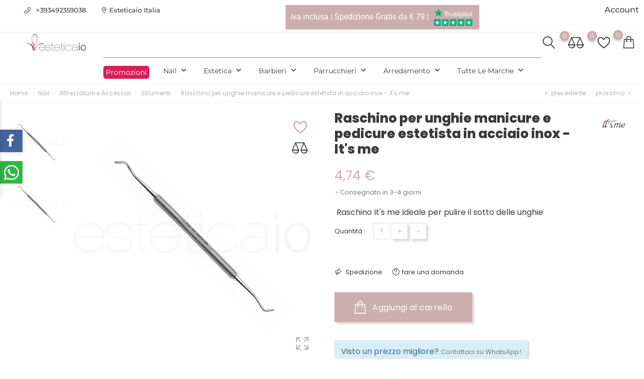

--- FILE ---
content_type: text/html; charset=utf-8
request_url: https://esteticaio.com/it/strumenti/181-raschino-0805698092050.html
body_size: 27308
content:
<!doctype html>
    <html lang="it">

    <head>
        
            
        <script>(function(w,d,s,l,i){w[l]=w[l]||[];w[l].push({'gtm.start':
        new Date().getTime(),event:'gtm.js'});var f=d.getElementsByTagName(s)[0],
        j=d.createElement(s),dl=l!='dataLayer'?'&l='+l:'';j.async=true;j.src=
        'https://www.googletagmanager.com/gtm.js?id='+i+dl;f.parentNode.insertBefore(j,f);
        })(window,document,'script','dataLayer','GTM-N67PBVC');</script>   
    


    <meta charset="utf-8">


    <meta http-equiv="x-ua-compatible" content="ie=edge">



    <link rel="canonical" href="https://esteticaio.com/it/strumenti/181-raschino-0805698092050.html">

<title>RASCHINO</title>
<meta name="description" content=" Raschino It&#039;s me 
 Ideale per pulire il sotto delle unghie">
<meta name="keywords" content="">
<link rel="canonical" href="https://esteticaio.com/it/strumenti/181-raschino-0805698092050.html">


<link rel="alternate" href="https://esteticaio.com/it/strumenti/181-raschino-0805698092050.html" hreflang="it">
<link rel="alternate" href="https://esteticaio.com/fr/strumenti/181-raschino-0805698092050.html" hreflang="fr-fr">




<meta name="viewport" content="width=device-width, initial-scale=1">



<link rel="icon" type="image/vnd.microsoft.icon" href="https://esteticaio.com/img/favicon.ico?1673371562">
<link rel="shortcut icon" type="image/x-icon" href="https://esteticaio.com/img/favicon.ico?1673371562">



    <link rel="stylesheet" href="https://esteticaio.com/themes/LeBeauty/assets/css/theme.css" type="text/css" media="all">
    <link rel="stylesheet" href="https://esteticaio.com/modules/blockreassurance/views/dist/front.css" type="text/css" media="all">
    <link rel="stylesheet" href="/modules/ps_checkout/views/css/payments.css?version=4.4.0" type="text/css" media="all">
    <link rel="stylesheet" href="https://esteticaio.com/modules/ps_searchbar/ps_searchbar.css" type="text/css" media="all">
    <link rel="stylesheet" href="https://esteticaio.com/modules/bonask//views/css/bonask.css" type="text/css" media="all">
    <link rel="stylesheet" href="https://esteticaio.com/modules/bonattribute//views/css/bonattribute.css" type="text/css" media="all">
    <link rel="stylesheet" href="https://esteticaio.com/modules/boncart//views/css/boncart.css" type="text/css" media="all">
    <link rel="stylesheet" href="https://esteticaio.com/modules/boncompare//views/css/boncompare.css" type="text/css" media="all">
    <link rel="stylesheet" href="https://esteticaio.com/modules/boninstagram/views/css/boninstagram.css" type="text/css" media="all">
    <link rel="stylesheet" href="https://esteticaio.com/modules/bonsearch//views/css/nice-select.css" type="text/css" media="all">
    <link rel="stylesheet" href="https://esteticaio.com/modules/bonsearch//views/css/bonsearch.css" type="text/css" media="all">
    <link rel="stylesheet" href="https://esteticaio.com/modules/bontheme//views/css/bontheme.css" type="text/css" media="all">
    <link rel="stylesheet" href="https://esteticaio.com/modules/bonwishlist//views/css/bonwishlist.css" type="text/css" media="all">
    <link rel="stylesheet" href="https://esteticaio.com/modules/customtab/views/css/customtab.css" type="text/css" media="all">
    <link rel="stylesheet" href="https://esteticaio.com/modules/facebookwidget//views/css/bonfacebook.css" type="text/css" media="all">
    <link rel="stylesheet" href="https://esteticaio.com/modules/homecategory/views/css/homecategory-front.css" type="text/css" media="all">
    <link rel="stylesheet" href="https://esteticaio.com/modules/productbutton//views/css/productbutton.css" type="text/css" media="all">
    <link rel="stylesheet" href="https://esteticaio.com/modules/productcountdown/views/css/productcountdown.css" type="text/css" media="all">
    <link rel="stylesheet" href="https://esteticaio.com/modules/productpurchase/views/css/product_purchase.css" type="text/css" media="all">
    <link rel="stylesheet" href="https://esteticaio.com/modules/productyoutube/views/css/productyoutube.css" type="text/css" media="all">
    <link rel="stylesheet" href="https://esteticaio.com/modules/rolloverimage//views/css/rollover_image.css" type="text/css" media="all">
    <link rel="stylesheet" href="https://esteticaio.com/modules/bonbanner//views/css/front.css" type="text/css" media="all">
    <link rel="stylesheet" href="https://esteticaio.com/modules/bonbrand/views/css/slick.css" type="text/css" media="all">
    <link rel="stylesheet" href="https://esteticaio.com/modules/bonbrand/views/css/slick-theme.css" type="text/css" media="all">
    <link rel="stylesheet" href="https://esteticaio.com/modules/bonbrand/views/css/bonbrand.css" type="text/css" media="all">
    <link rel="stylesheet" href="https://esteticaio.com/modules/boncollection/views/css/slick.css" type="text/css" media="all">
    <link rel="stylesheet" href="https://esteticaio.com/modules/boncollection/views/css/slick-theme.css" type="text/css" media="all">
    <link rel="stylesheet" href="https://esteticaio.com/modules/boncollection//views/css/boncollection_front.css" type="text/css" media="all">
    <link rel="stylesheet" href="https://esteticaio.com/modules/bonfaq//views/css/faq-front.css" type="text/css" media="all">
    <link rel="stylesheet" href="https://esteticaio.com/modules/bonhtmlcontent//views/css/htmlcontent_front.css" type="text/css" media="all">
    <link rel="stylesheet" href="https://esteticaio.com/modules/bonhtmlcontent/views/css/slick.css" type="text/css" media="all">
    <link rel="stylesheet" href="https://esteticaio.com/modules/bonhtmlcontent/views/css/slick-theme.css" type="text/css" media="all">
    <link rel="stylesheet" href="https://esteticaio.com/modules/boninfoban/views/css/slick.css" type="text/css" media="all">
    <link rel="stylesheet" href="https://esteticaio.com/modules/boninfoban/views/css/slick-theme.css" type="text/css" media="all">
    <link rel="stylesheet" href="https://esteticaio.com/modules/boninfoban//views/css/ban_front.css" type="text/css" media="all">
    <link rel="stylesheet" href="https://esteticaio.com/modules/bonnotice/views/css/notice_front.css" type="text/css" media="all">
    <link rel="stylesheet" href="https://esteticaio.com/modules/bonproductsbanner/views/css/slick.css" type="text/css" media="all">
    <link rel="stylesheet" href="https://esteticaio.com/modules/bonproductsbanner/views/css/slick-theme.css" type="text/css" media="all">
    <link rel="stylesheet" href="https://esteticaio.com/modules/bonproductsbanner/views/css/bonproductsbanner_front.css" type="text/css" media="all">
    <link rel="stylesheet" href="https://esteticaio.com/modules/ets_htmlbox/views/css/front.css" type="text/css" media="all">
    <link rel="stylesheet" href="https://esteticaio.com/modules/ets_banneranywhere/views/css/front.css" type="text/css" media="all">
    <link rel="stylesheet" href="https://esteticaio.com/modules/bontab//views/css/tab-front.css" type="text/css" media="all">
    <link rel="stylesheet" href="https://esteticaio.com/modules/bonwhatsappchat//views/css/front_whatsappchat.css" type="text/css" media="all">
    <link rel="stylesheet" href="https://esteticaio.com/modules/ets_saleticker/views/css/saleticker.css" type="text/css" media="all">
    <link rel="stylesheet" href="https://esteticaio.com/modules/ph_products_cms/views/css/slick.css" type="text/css" media="all">
    <link rel="stylesheet" href="https://esteticaio.com/modules/ph_products_cms/views/css/front.css" type="text/css" media="all">
    <link rel="stylesheet" href="https://esteticaio.com/modules/ets_productnote/views/css/front.css" type="text/css" media="all">
    <link rel="stylesheet" href="https://esteticaio.com/modules/ets_countdown/views/css/front.css" type="text/css" media="all">
    <link rel="stylesheet" href="https://esteticaio.com/modules/ets_countdown/views/css/custom.css" type="text/css" media="all">
    <link rel="stylesheet" href="https://esteticaio.com/modules/bonbannermenu//views/css/frontmenu.css" type="text/css" media="all">
    <link rel="stylesheet" href="https://esteticaio.com/modules/bongdpr/views/css/gdpr_front.css" type="text/css" media="all">
    <link rel="stylesheet" href="https://esteticaio.com/js/jquery/ui/themes/base/minified/jquery-ui.min.css" type="text/css" media="all">
    <link rel="stylesheet" href="https://esteticaio.com/js/jquery/ui/themes/base/minified/jquery.ui.theme.min.css" type="text/css" media="all">
    <link rel="stylesheet" href="https://esteticaio.com/js/jquery/plugins/fancybox/jquery.fancybox.css" type="text/css" media="all">
    <link rel="stylesheet" href="https://esteticaio.com/themes/child_LeBeauty/assets/css/custom.css" type="text/css" media="all">
<link rel="stylesheet" href="/modules/bontheme/views/css/swiper-bundle.min.css" type="text/css">




<script src="/modules/bontheme/views/js/swiper-bundle.min.js"></script>


<script type="text/javascript">
              var BONINSTAGRAM_LIMIT = "6";
              var base_dir = "\/modules\/";
              var bon_ask_url = "\/modules\/bonask\/\/controllers\/front\/ajax.php";
              var bon_attribute_url = "\/modules\/bonattribute\/controllers\/front\/ajax.php";
              var bon_compare_url = "\/modules\/boncompare\/controllers\/front\/ajax.php";
              var bon_search_url = "\/modules\/bonsearch\/\/controllers\/ajax.php";
              var bon_type_attr = "radio_buttons";
              var bon_wishlist_url = "\/modules\/bonwishlist\/controllers\/front\/ajax.php";
              var bonwhatsapp_background = "#F4F4F4";
              var bonwhatsapp_color = "#505050";
              var bonwhatsapp_position = "left";
              var https = "https:\/\/";
              var l_code = "IT";
              var notice_countdown_days = "giorni";
              var notice_countdown_hr = "ora";
              var notice_countdown_min = "min.";
              var notice_countdown_sec = "seconda";
              var prestashop = {"cart":{"products":[],"totals":{"total":{"type":"total","label":"Totale","amount":0,"value":"0,00\u00a0\u20ac"},"total_including_tax":{"type":"total","label":"Totale (tasse incl.)","amount":0,"value":"0,00\u00a0\u20ac"},"total_excluding_tax":{"type":"total","label":"Totale (tasse escl.)","amount":0,"value":"0,00\u00a0\u20ac"}},"subtotals":{"products":{"type":"products","label":"Totale parziale","amount":0,"value":"0,00\u00a0\u20ac"},"discounts":null,"shipping":{"type":"shipping","label":"Spedizione","amount":0,"value":""},"tax":null},"products_count":0,"summary_string":"0 articoli","vouchers":{"allowed":1,"added":[]},"discounts":[],"minimalPurchase":0,"minimalPurchaseRequired":""},"currency":{"id":1,"name":"Euro","iso_code":"EUR","iso_code_num":"978","sign":"\u20ac"},"customer":{"lastname":null,"firstname":null,"email":null,"birthday":null,"newsletter":null,"newsletter_date_add":null,"optin":null,"website":null,"company":null,"siret":null,"ape":null,"is_logged":false,"gender":{"type":null,"name":null},"addresses":[]},"language":{"name":"Italiano (Italian)","iso_code":"it","locale":"it-IT","language_code":"it","is_rtl":0,"date_format_lite":"d\/m\/Y","date_format_full":"d\/m\/Y H:i:s","id":1},"page":{"title":"","canonical":"https:\/\/esteticaio.com\/it\/strumenti\/181-raschino-0805698092050.html","meta":{"title":"RASCHINO","description":"\u00a0Raschino It's me \n Ideale per pulire il sotto delle unghie","keywords":"","robots":"index"},"page_name":"product","body_classes":{"lang-it":true,"lang-rtl":false,"country-IT":true,"currency-EUR":true,"layout-full-width":true,"page-product":true,"tax-display-enabled":true,"page-customer-account":false,"product-id-181":true,"product-Raschino per unghie manicure e pedicure estetista in acciaio inox - It's me":true,"product-id-category-85":true,"product-id-manufacturer-2":true,"product-id-supplier-0":true,"product-on-sale":true,"product-available-for-order":true},"admin_notifications":[],"password-policy":{"feedbacks":{"0":"Molto debole","1":"Debole","2":"Media","3":"Forte","4":"Molto forte","Straight rows of keys are easy to guess":"I tasti consecutivi sono facili da indovinare","Short keyboard patterns are easy to guess":"Gli schemi brevi sulla tastiera sono facili da indovinare","Use a longer keyboard pattern with more turns":"Utilizza uno schema pi\u00f9 lungo sulla tastiera con pi\u00f9 variazioni","Repeats like \"aaa\" are easy to guess":"Le ripetizioni come \u201caaa\u201d sono facili da indovinare","Repeats like \"abcabcabc\" are only slightly harder to guess than \"abc\"":"Le ripetizioni come \u201cabcabcabc\u201d sono solo leggermente pi\u00f9 difficili da indovinare rispetto ad \u201cabc\u201d","Sequences like abc or 6543 are easy to guess":"Sequences like \"abc\" or \"6543\" are easy to guess","Recent years are easy to guess":"Gli anni recenti sono facili da indovinare","Dates are often easy to guess":"Le date sono spesso facili da indovinare","This is a top-10 common password":"Questa \u00e8 una delle 10 password pi\u00f9 comuni","This is a top-100 common password":"Questa \u00e8 una delle 100 password pi\u00f9 comuni","This is a very common password":"Questa password \u00e8 molto comune","This is similar to a commonly used password":"Questa password \u00e8 simile a un\u2019altra comunemente utilizzata","A word by itself is easy to guess":"Una parola di per s\u00e9 \u00e8 facile da indovinare","Names and surnames by themselves are easy to guess":"Nomi e cognomi sono di per s\u00e9 facili da indovinare","Common names and surnames are easy to guess":"Nomi e cognomi comuni sono facili da indovinare","Use a few words, avoid common phrases":"Utilizza diverse parole, evita le frasi comuni","No need for symbols, digits, or uppercase letters":"Nessun bisogno di simboli, cifre o lettere maiuscole","Avoid repeated words and characters":"Evita parole e caratteri ripetuti","Avoid sequences":"Evita le sequenze","Avoid recent years":"Evita gli anni recenti","Avoid years that are associated with you":"Evita gli anni associati a te","Avoid dates and years that are associated with you":"Evita date e anni associati a te","Capitalization doesn't help very much":"Le maiuscole non sono molto efficaci","All-uppercase is almost as easy to guess as all-lowercase":"Tutto maiuscolo \u00e8 quasi altrettanto facile da indovinare di tutto minuscolo","Reversed words aren't much harder to guess":"Le parole al contrario non sono molto pi\u00f9 difficili da indovinare","Predictable substitutions like '@' instead of 'a' don't help very much":"Predictable substitutions like \"@\" instead of \"a\" don't help very much","Add another word or two. Uncommon words are better.":"Aggiungi una o due parole in pi\u00f9. Le parole insolite sono pi\u00f9 sicure."}}},"shop":{"name":"Esteticaio","logo":"https:\/\/esteticaio.com\/img\/logo-1673371562.jpg","stores_icon":"https:\/\/esteticaio.com\/img\/logo_stores.png","favicon":"https:\/\/esteticaio.com\/img\/favicon.ico"},"core_js_public_path":"\/themes\/","urls":{"base_url":"https:\/\/esteticaio.com\/","current_url":"https:\/\/esteticaio.com\/it\/strumenti\/181-raschino-0805698092050.html","shop_domain_url":"https:\/\/esteticaio.com","img_ps_url":"https:\/\/esteticaio.com\/img\/","img_cat_url":"https:\/\/esteticaio.com\/img\/c\/","img_lang_url":"https:\/\/esteticaio.com\/img\/l\/","img_prod_url":"https:\/\/esteticaio.com\/img\/p\/","img_manu_url":"https:\/\/esteticaio.com\/img\/m\/","img_sup_url":"https:\/\/esteticaio.com\/img\/su\/","img_ship_url":"https:\/\/esteticaio.com\/img\/s\/","img_store_url":"https:\/\/esteticaio.com\/img\/st\/","img_col_url":"https:\/\/esteticaio.com\/img\/co\/","img_url":"https:\/\/esteticaio.com\/themes\/child_LeBeauty\/assets\/img\/","css_url":"https:\/\/esteticaio.com\/themes\/child_LeBeauty\/assets\/css\/","js_url":"https:\/\/esteticaio.com\/themes\/child_LeBeauty\/assets\/js\/","pic_url":"https:\/\/esteticaio.com\/upload\/","theme_assets":"https:\/\/esteticaio.com\/themes\/child_LeBeauty\/assets\/","pages":{"address":"https:\/\/esteticaio.com\/it\/indirizzo","addresses":"https:\/\/esteticaio.com\/it\/indirizzi","authentication":"https:\/\/esteticaio.com\/it\/login","manufacturer":"https:\/\/esteticaio.com\/it\/brands","cart":"https:\/\/esteticaio.com\/it\/carrello","category":"https:\/\/esteticaio.com\/it\/index.php?controller=category","cms":"https:\/\/esteticaio.com\/it\/index.php?controller=cms","contact":"https:\/\/esteticaio.com\/it\/contattaci","discount":"https:\/\/esteticaio.com\/it\/buoni-sconto","guest_tracking":"https:\/\/esteticaio.com\/it\/tracciatura-ospite","history":"https:\/\/esteticaio.com\/it\/cronologia-ordini","identity":"https:\/\/esteticaio.com\/it\/dati-personali","index":"https:\/\/esteticaio.com\/it\/","my_account":"https:\/\/esteticaio.com\/it\/account","order_confirmation":"https:\/\/esteticaio.com\/it\/conferma-ordine","order_detail":"https:\/\/esteticaio.com\/it\/index.php?controller=order-detail","order_follow":"https:\/\/esteticaio.com\/it\/segui-ordine","order":"https:\/\/esteticaio.com\/it\/ordine","order_return":"https:\/\/esteticaio.com\/it\/index.php?controller=order-return","order_slip":"https:\/\/esteticaio.com\/it\/buono-ordine","pagenotfound":"https:\/\/esteticaio.com\/it\/pagina-non-trovata","password":"https:\/\/esteticaio.com\/it\/recupero-password","pdf_invoice":"https:\/\/esteticaio.com\/it\/index.php?controller=pdf-invoice","pdf_order_return":"https:\/\/esteticaio.com\/it\/index.php?controller=pdf-order-return","pdf_order_slip":"https:\/\/esteticaio.com\/it\/index.php?controller=pdf-order-slip","prices_drop":"https:\/\/esteticaio.com\/it\/offerte","product":"https:\/\/esteticaio.com\/it\/index.php?controller=product","registration":"https:\/\/esteticaio.com\/it\/registrazione","search":"https:\/\/esteticaio.com\/it\/ricerca","sitemap":"https:\/\/esteticaio.com\/it\/mappa-del-sito","stores":"https:\/\/esteticaio.com\/it\/negozi","supplier":"https:\/\/esteticaio.com\/it\/fornitori","brands":"https:\/\/esteticaio.com\/it\/brands","register":"https:\/\/esteticaio.com\/it\/registrazione","order_login":"https:\/\/esteticaio.com\/it\/ordine?login=1"},"alternative_langs":{"it":"https:\/\/esteticaio.com\/it\/strumenti\/181-raschino-0805698092050.html","fr-fr":"https:\/\/esteticaio.com\/fr\/strumenti\/181-raschino-0805698092050.html"},"actions":{"logout":"https:\/\/esteticaio.com\/it\/?mylogout="},"no_picture_image":{"bySize":{"small_default":{"url":"https:\/\/esteticaio.com\/img\/p\/it-default-small_default.jpg","width":98,"height":115},"latest_purchase":{"url":"https:\/\/esteticaio.com\/img\/p\/it-default-latest_purchase.jpg","width":112,"height":112},"cart_default":{"url":"https:\/\/esteticaio.com\/img\/p\/it-default-cart_default.jpg","width":167,"height":195},"medium_default":{"url":"https:\/\/esteticaio.com\/img\/p\/it-default-medium_default.jpg","width":452,"height":528},"home_default":{"url":"https:\/\/esteticaio.com\/img\/p\/it-default-home_default.jpg","width":560,"height":560},"large_default":{"url":"https:\/\/esteticaio.com\/img\/p\/it-default-large_default.jpg","width":900,"height":900}},"small":{"url":"https:\/\/esteticaio.com\/img\/p\/it-default-small_default.jpg","width":98,"height":115},"medium":{"url":"https:\/\/esteticaio.com\/img\/p\/it-default-medium_default.jpg","width":452,"height":528},"large":{"url":"https:\/\/esteticaio.com\/img\/p\/it-default-large_default.jpg","width":900,"height":900},"legend":""}},"configuration":{"display_taxes_label":true,"display_prices_tax_incl":true,"is_catalog":false,"show_prices":true,"opt_in":{"partner":false},"quantity_discount":{"type":"discount","label":"Sconto unit\u00e0"},"voucher_enabled":1,"return_enabled":1},"field_required":[],"breadcrumb":{"links":[{"title":"Home","url":"https:\/\/esteticaio.com\/it\/"},{"title":"Nail","url":"https:\/\/esteticaio.com\/it\/105-nail"},{"title":"Attrezzature e Accessori","url":"https:\/\/esteticaio.com\/it\/62-attrezzature-e-accessori"},{"title":"Strumenti","url":"https:\/\/esteticaio.com\/it\/85-strumenti"},{"title":"Raschino per unghie manicure e pedicure estetista in acciaio inox - It's me","url":"https:\/\/esteticaio.com\/it\/strumenti\/181-raschino-0805698092050.html"}],"count":5},"link":{"protocol_link":"https:\/\/","protocol_content":"https:\/\/"},"time":1763977653,"static_token":"e8b6b526ca78513034b3d37c772ad443","token":"f03170757559e10229f07eafb8d31536","debug":false};
              var prestashopFacebookAjaxController = "https:\/\/esteticaio.com\/it\/module\/ps_facebook\/Ajax";
              var ps_checkout3dsEnabled = true;
              var ps_checkoutApplePayUrl = "https:\/\/esteticaio.com\/it\/module\/ps_checkout\/applepay";
              var ps_checkoutAutoRenderDisabled = false;
              var ps_checkoutCancelUrl = "https:\/\/esteticaio.com\/it\/module\/ps_checkout\/cancel";
              var ps_checkoutCardBrands = ["MASTERCARD","VISA","AMEX"];
              var ps_checkoutCardFundingSourceImg = "\/modules\/ps_checkout\/views\/img\/payment-cards.png";
              var ps_checkoutCardLogos = {"AMEX":"\/modules\/ps_checkout\/views\/img\/amex.svg","CB_NATIONALE":"\/modules\/ps_checkout\/views\/img\/cb.svg","DINERS":"\/modules\/ps_checkout\/views\/img\/diners.svg","DISCOVER":"\/modules\/ps_checkout\/views\/img\/discover.svg","JCB":"\/modules\/ps_checkout\/views\/img\/jcb.svg","MAESTRO":"\/modules\/ps_checkout\/views\/img\/maestro.svg","MASTERCARD":"\/modules\/ps_checkout\/views\/img\/mastercard.svg","UNIONPAY":"\/modules\/ps_checkout\/views\/img\/unionpay.svg","VISA":"\/modules\/ps_checkout\/views\/img\/visa.svg"};
              var ps_checkoutCartProductCount = 0;
              var ps_checkoutCheckUrl = "https:\/\/esteticaio.com\/it\/module\/ps_checkout\/check";
              var ps_checkoutCheckoutTranslations = {"checkout.go.back.link.title":"Torna al pagamento","checkout.go.back.label":"Checkout","checkout.card.payment":"Pagamento con carta","checkout.page.heading":"Riepilogo dell\u2019ordine","checkout.cart.empty":"Il tuo carrello \u00e8 vuoto.","checkout.page.subheading.card":"Carta","checkout.page.subheading.paypal":"PayPal","checkout.payment.by.card":"Hai scelto di pagare con una carta.","checkout.payment.by.paypal":"Hai scelto di pagare con PayPal.","checkout.order.summary":"Ecco un riepilogo del tuo ordine:","checkout.order.amount.total":"L\u2019importo totale del tuo ordine ammonta a","checkout.order.included.tax":"(IVA inclusa)","checkout.order.confirm.label":"Confermare l\u2019ordine facendo clic su \u201cConfermo l\u2019ordine\u201d","paypal.hosted-fields.label.card-name":"Nome del titolare","paypal.hosted-fields.placeholder.card-name":"Nome del titolare","paypal.hosted-fields.label.card-number":"Numero carta","paypal.hosted-fields.placeholder.card-number":"Numero carta","paypal.hosted-fields.label.expiration-date":"Data di scadenza","paypal.hosted-fields.placeholder.expiration-date":"MM\/YY","paypal.hosted-fields.label.cvv":"Cod. di sicurezza","paypal.hosted-fields.placeholder.cvv":"XXX","payment-method-logos.title":"Pagamenti sicuri al 100%.","express-button.cart.separator":"o","express-button.checkout.express-checkout":"Acquisto rapido","error.paypal-sdk":"No PayPal Javascript SDK Instance","error.google-pay-sdk":"No Google Pay Javascript SDK Instance","error.google-pay.transaction-info":"An error occurred fetching Google Pay transaction info","error.apple-pay-sdk":"No Apple Pay Javascript SDK Instance","error.apple-pay.payment-request":"An error occurred fetching Apple Pay payment request","checkout.payment.others.link.label":"Altri metodi di pagamento","checkout.payment.others.confirm.button.label":"Confermo l\u2019ordine","checkout.form.error.label":"Si \u00e8 verificato un errore durante il pagamento. Riprova o contatta il team di supporto.","loader-component.label.header":"Grazie per l\u2019acquisto!","loader-component.label.body":"Si prega di attendere durante l'elaborazione del tuo pagamento","loader-component.label.body.longer":"This is taking longer than expected. Please wait...","error.paypal-sdk.contingency.cancel":"Autenticazione del titolare della carta annullata. Si prega di scegliere un altro metodo di pagamento o riprovare.","error.paypal-sdk.contingency.error":"Si \u00e8 verificato un errore durante l'autenticazione del titolare della carta. Si prega di scegliere un altro metodo di pagamento o riprovare.","error.paypal-sdk.contingency.failure":"Autenticazione del titolare della carta fallita. Si prega di scegliere un altro metodo di pagamento o riprovare.","error.paypal-sdk.contingency.unknown":"L'identit\u00e0 del titolare della carta non pu\u00f2 essere verificata. Si prega di scegliere un altro metodo di pagamento o riprovare.","ok":"Ok","cancel":"Cancel","checkout.payment.token.delete.modal.header":"Delete this payment method?","checkout.payment.token.delete.modal.content":"The following payment method will be deleted from your account:","checkout.payment.token.delete.modal.confirm-button":"Delete payment method","checkout.payment.loader.processing-request":"Please wait, we are processing your request","APPLE_PAY_MERCHANT_SESSION_VALIDATION_ERROR":"Non possiamo elaborare il tuo pagamento Apple Pay al momento. Questo potrebbe essere dovuto a un problema di verifica della configurazione del pagamento per questo sito. Riprova pi\u00f9 tardi o scegli un altro metodo di pagamento.","APPROVE_APPLE_PAY_VALIDATION_ERROR":"Abbiamo riscontrato un problema durante l\u2019elaborazione del tuo pagamento Apple Pay. Verifica i dettagli del tuo ordine e riprova o utilizza un altro metodo di pagamento."};
              var ps_checkoutCheckoutUrl = "https:\/\/esteticaio.com\/it\/ordine";
              var ps_checkoutConfirmUrl = "https:\/\/esteticaio.com\/it\/conferma-ordine";
              var ps_checkoutCreateUrl = "https:\/\/esteticaio.com\/it\/module\/ps_checkout\/create";
              var ps_checkoutCspNonce = "";
              var ps_checkoutCustomMarks = [];
              var ps_checkoutExpressCheckoutCartEnabled = false;
              var ps_checkoutExpressCheckoutOrderEnabled = false;
              var ps_checkoutExpressCheckoutProductEnabled = false;
              var ps_checkoutExpressCheckoutSelected = false;
              var ps_checkoutExpressCheckoutUrl = "https:\/\/esteticaio.com\/it\/module\/ps_checkout\/ExpressCheckout";
              var ps_checkoutFundingSource = "paypal";
              var ps_checkoutFundingSourcesSorted = ["mybank","paypal","paylater","card","blik"];
              var ps_checkoutGooglePayUrl = "https:\/\/esteticaio.com\/it\/module\/ps_checkout\/googlepay";
              var ps_checkoutHostedFieldsContingencies = "SCA_WHEN_REQUIRED";
              var ps_checkoutHostedFieldsEnabled = true;
              var ps_checkoutHostedFieldsSelected = false;
              var ps_checkoutIconsPath = "\/modules\/ps_checkout\/views\/img\/icons\/";
              var ps_checkoutLanguageIsoCode = "it";
              var ps_checkoutLoaderImage = "\/modules\/ps_checkout\/views\/img\/loader.svg";
              var ps_checkoutPartnerAttributionId = "PrestaShop_Cart_PSXO_PSDownload";
              var ps_checkoutPayLaterCartPageButtonEnabled = false;
              var ps_checkoutPayLaterCategoryPageBannerEnabled = false;
              var ps_checkoutPayLaterHomePageBannerEnabled = false;
              var ps_checkoutPayLaterOrderPageBannerEnabled = false;
              var ps_checkoutPayLaterOrderPageButtonEnabled = false;
              var ps_checkoutPayLaterOrderPageMessageEnabled = false;
              var ps_checkoutPayLaterProductPageBannerEnabled = false;
              var ps_checkoutPayLaterProductPageButtonEnabled = false;
              var ps_checkoutPayLaterProductPageMessageEnabled = false;
              var ps_checkoutPayPalButtonConfiguration = null;
              var ps_checkoutPayPalEnvironment = "LIVE";
              var ps_checkoutPayPalOrderId = "";
              var ps_checkoutPayPalSdkConfig = {"clientId":"AXjYFXWyb4xJCErTUDiFkzL0Ulnn-bMm4fal4G-1nQXQ1ZQxp06fOuE7naKUXGkq2TZpYSiI9xXbs4eo","merchantId":"8A88SX5ACYGBN","currency":"EUR","intent":"capture","commit":"false","vault":"false","integrationDate":"2022-14-06","dataPartnerAttributionId":"PrestaShop_Cart_PSXO_PSDownload","dataCspNonce":"","dataEnable3ds":"true","disableFunding":"bancontact,eps,giropay,ideal,p24","enableFunding":"mybank,paylater","components":"marks,funding-eligibility"};
              var ps_checkoutPayWithTranslations = {"mybank":"Paga tramite MyBank","paypal":"Paga con PayPal","paylater":"Paga a rate e zero interessi con PayPal Pay Later","card":"Paga con carta - Sicuro al 100%","blik":"Paga tramite BLIK"};
              var ps_checkoutPaymentMethodLogosTitleImg = "\/modules\/ps_checkout\/views\/img\/lock_checkout.svg";
              var ps_checkoutPaymentUrl = "https:\/\/esteticaio.com\/it\/module\/ps_checkout\/payment";
              var ps_checkoutRenderPaymentMethodLogos = true;
              var ps_checkoutValidateUrl = "https:\/\/esteticaio.com\/it\/module\/ps_checkout\/validate";
              var ps_checkoutVaultUrl = "https:\/\/esteticaio.com\/it\/module\/ps_checkout\/vault";
              var ps_checkoutVersion = "4.4.0";
              var psemailsubscription_subscription = "https:\/\/esteticaio.com\/it\/module\/ps_emailsubscription\/subscription";
              var psr_icon_color = "#004677";
              var static_token_bon_ask = "e8b6b526ca78513034b3d37c772ad443";
              var static_token_bon_attribute = "e8b6b526ca78513034b3d37c772ad443";
              var static_token_bon_compare = "e8b6b526ca78513034b3d37c772ad443";
              var static_token_bon_search = "e8b6b526ca78513034b3d37c772ad443";
              var static_token_bon_wishlist = "e8b6b526ca78513034b3d37c772ad443";
              var theme_fonts = "Poppins";
              var theme_sticky_cart = "1";
              var theme_sticky_footer = "1";
              var theme_sticky_header = "1";
       </script>



<script>
            var HOME_CATEGORY_ITEM_STATUS = 1;
            var HOME_CATEGORY_DISPLAY_CAROUCEL = false;
            var HOME_CATEGORY_CAROUCEL_NB = 4;
            var HOME_CATEGORY_CAROUCEL_LOOP = 1;
            var HOME_CATEGORY_CAROUCEL_DOTS = false;
    </script><script type="text/javascript">
            var PURCHASE_TIME_SHOW = 7000;
            var PURCHASE_TIME_ACTIVE = 15000;
    </script><script type="text/javascript">
                  var ROLLOVER_ITEM_STATUS = 1;
                  var ROLLOVER_ITEM_TYPE = 'hr_hover';
       </script><script>
            var BON_COLLECTION_MAINE_ROUTE = 'collection';
            var BON_NUMBER_COLLECTION = 6;
            var BON_COLLECTION_LIMIT = 9;
            var BON_COLLECTION_DISPLAY_CAROUSEL = 1;
            var BON_COLLECTION_DISPLAY_ITEM_NB = 6;
            var BON_COLLECTION_CAROUSEL_NB = 3;
            var BON_COLLECTION_CAROUSEL_LOOP = 1;
            var BON_COLLECTION_CAROUSEL_NAV = 1;
            var BON_COLLECTION_CAROUSEL_DOTS = false;
            var BON_ADD_SHAREBUTTONS = 1;
    </script> 
<script>
      var BON_HTML_LIMIT = 4;
      var BON_HTML_DISPLAY_CAROUSEL = false;
      var BON_HTML_CAROUSEL_NB = 4;
      var BON_HTML_CAROUSEL_LOOP = false;
      var BON_HTML_CAROUSEL_NAV = 1;
      var BON_HTML_CAROUSEL_DOTS = 1;
  </script>

<script type="text/javascript">
      var BON_INFOBAN_LIMIT = 3;
      var BON_INFOBAN_DISPLAY_CAROUSEL = 1;
      var BON_INFOBAN_DISPLAY_ITEM_NB = false;
      var BON_INFOBAN_CAROUSEL_NB = 1;
      var BON_INFOBAN_CAROUSEL_LOOP = 1;
      var BON_INFOBAN_CAROUSEL_AUTOPLAY = 1;
      var BON_INFOBAN_CAROUSEL_AUTOPLAY_SPEED = 3000;
      var BON_INFOBAN_CAROUSEL_DOTS = 1;
  </script>

<script type="text/javascript">
            var BON_PROD_BAN_LIMIT = 4;
            var BON_PROD_BAN_DISPLAY_CAROUSEL = 1;
            var BON_PROD_BAN_DISPLAY_ITEM_NB = false;
            var BON_PROD_BAN_CAROUSEL_NB = 1;
            var BON_PROD_BAN_CAROUSEL_LOOP = 1;
            var BON_PROD_BAN_CAROUSEL_DOTS = 1;
    </script><script type="text/javascript" data-keepinline="true">
    var trustpilot_script_url = 'https://invitejs.trustpilot.com/tp.min.js';
    var trustpilot_key = 'HKbMzVKo7u28lLt9';
    var trustpilot_widget_script_url = '//widget.trustpilot.com/bootstrap/v5/tp.widget.bootstrap.min.js';
    var trustpilot_integration_app_url = 'https://ecommscript-integrationapp.trustpilot.com';
    var trustpilot_preview_css_url = '//ecommplugins-scripts.trustpilot.com/v2.1/css/preview.min.css';
    var trustpilot_preview_script_url = '//ecommplugins-scripts.trustpilot.com/v2.1/js/preview.min.js';
    var trustpilot_ajax_url = 'https://esteticaio.com/it/module/trustpilot/trustpilotajax';
    var user_id = '0';
    var trustpilot_trustbox_settings = {"trustboxes":[],"activeTrustbox":0,"pageUrls":{"landing":"https:\/\/esteticaio.com\/it\/","category":"https:\/\/esteticaio.com\/it\/65-arredamento","product":"https:\/\/esteticaio.com\/it\/colori-classici\/9-smalto-semipermanente-102-pearl-0805698090797.html"}};
</script>
<script type="text/javascript" src="/modules/trustpilot/views/js/tp_register.min.js"></script>
<script type="text/javascript" src="/modules/trustpilot/views/js/tp_trustbox.min.js"></script>
<script type="text/javascript" src="/modules/trustpilot/views/js/tp_preview.min.js"></script>
<script type="text/javascript">
                        var ETS_ST_ALLOW_CLOSE = 1;
                                var ETS_ST_CLOSE_PERMANAL = 0;
                                var ETS_ST_TRANSITION = 0;
                                var ETS_ST_STOP_WHEN_HOVER = 1;
                                var ETS_ST_INCLUDE_IMAGE = 1;
                                var ETS_ST_HIDE_ON_MOBILE = 1;
                                var ETS_ST_POSITION = "botton_left";
                                var ETS_ST_REPEAT = 1;
                                var ETS_ST_DELAY_START = 10;
                                var ETS_ST_TIME_LANDING = 5;
                                var ETS_ST_TIME_OUT = 40;
                                var ETS_ST_LOOP_OUT = 0.5;
                                var ETS_ST_TIME_IN = 60;
                                var ETS_ST_TIME_AGAIN = 60;
                                var ETS_ST_REMEMEBER = 1;
                                var ETS_ST_URL_AJAX = "https://esteticaio.com/it/module/ets_saleticker/ajax";
            </script>
<?php
/**
 * NOTICE OF LICENSE
 *
 * Smartsupp live chat - official plugin. Smartsupp is free live chat with visitor recording. 
 * The plugin enables you to create a free account or sign in with existing one. Pre-integrated 
 * customer info with WooCommerce (you will see names and emails of signed in webshop visitors).
 * Optional API for advanced chat box modifications.
 *
 * You must not modify, adapt or create derivative works of this source code
 *
 *  @author    Smartsupp
 *  @copyright 2021 Smartsupp.com
 *  @license   GPL-2.0+
**/ 
?>

<script type="text/javascript">
            var _smartsupp = _smartsupp || {};
            _smartsupp.key = '6c2330984cb58f11aa5ed9eb2311f399a26d6673';
_smartsupp.cookieDomain = '.esteticaio.com';
_smartsupp.sitePlatform = 'Prestashop 8.0.1';
window.smartsupp||(function(d) {
                var s,c,o=smartsupp=function(){ o._.push(arguments)};o._=[];
                s=d.getElementsByTagName('script')[0];c=d.createElement('script');
                c.type='text/javascript';c.charset='utf-8';c.async=true;
                c.src='//www.smartsuppchat.com/loader.js';s.parentNode.insertBefore(c,s);
            })(document);
            </script><script type="text/javascript"></script>


        
    <meta property="og:type" content="product">
    <meta property="og:url" content="https://esteticaio.com/it/strumenti/181-raschino-0805698092050.html">
    <meta property="og:title" content="RASCHINO">
    <meta property="og:site_name" content="Esteticaio">
    <meta property="og:description" content=" Raschino It&#039;s me 
 Ideale per pulire il sotto delle unghie">
    <meta property="og:image" content="https://esteticaio.com/280-large_default/raschino.jpg">
    <meta property="product:pretax_price:amount" content="3.885656">
    <meta property="product:pretax_price:currency" content="EUR">
    <meta property="product:price:amount" content="4.74">
    <meta property="product:price:currency" content="EUR">
    <script>
  window.dataLayer = window.dataLayer || [];
  dataLayer.push({
    'event': 'productDetail',
    'brand': {
    '@type': 'Brand',
    'name': 'IT&#039;S ME',
    },
    'product_name': 'Raschino per unghie manicure e pedicure estetista in acciaio inox - It&#039;s me',
    'product_id': '181'
  });
</script>

    
    </head>

    <body id="product" class="lang-it country-it currency-eur layout-full-width page-product tax-display-enabled product-id-181 product-raschino-per-unghie-manicure-e-pedicure-estetista-in-acciaio-inox-it-s-me product-id-category-85 product-id-manufacturer-2 product-id-supplier-0 product-on-sale product-available-for-order">

        
        
        

        <main>
            
                        
            
                <nav class="navigation d-none d-lg-block active" id="navigation">
                    <div class="bon-link-overlay-wrapper">
                        <div class="bon-link-overlay"></div>
                    </div>
                    <div class="d-none d-lg-flex">
                        <div class="navigation-nav1">
                            
                        </div>
                        <div class="navigation-nav2">
                            
                        </div>
                    </div>
                </nav>
            
            <header id="header">
                
                    
        <div class="header-banner">
            <div class="container header-contact-info">
                <div class="d-block d-lg-none" id="_mobile_logo">
                    <h1>
                        <a href="https://esteticaio.com/">
                            <img class="logo" src=" https://esteticaio.com/img/logo-1673371562.jpg" alt="Esteticaio">
                        </a>
                    </h1>
                </div>
                <div class="header-contact left-block">
                                            <div class="shop_phone">
                            <i class="fl-outicons-phone14 header_phone_icon"></i>
                            <a href="tel:+393492359038" class="header_phone">+393492359038</a>
                        </div>
                                                                <div class="shop_address_country">
                            <i class="fl-outicons-pin12 mr-1 header_address_icon"></i>
                            <div class="header_address">Esteticaio Italia</div>
                        </div>
                                    </div>
                <div class="header-contact center-block">
                        <div id="bon_ship" class="bon_ship_version_1_7 bon-shipping active" style="background: ; opacity: 1">

        <div class="bon_free_ship">
        <h3 style="font-family: Roboto; font-size: 16px; color: #fff; background-color: #cdaeae; padding: 5px 10px 3px 10px;">Iva inclusa | Spedizione Gratis da € 79 | <a href="https://it.trustpilot.com/review/esteticaio.com" target="_blank" rel="noopener"><img src="https://esteticaio.com/img/cms/Icone/Esteticaio - Recensioni Trustpilot.png" alt="recensioni esteticaio trustpilot" width="87" height="41" /></a></h3>
<!--<h3 style="font-family: Roboto; color: #fff; background-color: #cdaeae; padding: 3px 10px 3px 10px;"><strong>Le spedizioni riprenderanno il 25/08 ma gli sconti non vanno in vacanza | Ordina e riservati le offerte di Agosto</strong></h3>--><span id="close_bon_ship" class="bon-shipping-close"></span>
    </div>
    
</div>

                </div>
                <div class="header-contact right-block">
                    <div id="_desktop_language_selector" class="d-lg-none">
    <div class="language-selector-wrapper">
        <div class="language-selector">
            <select class="link">
                                    <option value="https://esteticaio.com/it/strumenti/181-raschino-0805698092050.html"  selected="selected"  data-iso-code="it">
                        Italiano
                    </option>
                                    <option value="https://esteticaio.com/fr/strumenti/181-raschino-0805698092050.html"  data-iso-code="fr">
                        Français
                    </option>
                            </select>
        </div>
    </div>
</div>

                    
                    
                    

                        <div id="_desktop_user_info">
        <div class="user-info">
                            <a class="bon-tooltip" href="https://esteticaio.com/it/account" rel="nofollow">
                    <span class="icon-text">Account</span>
                </a>
                <a class="bon-tooltip icon" href="https://esteticaio.com/it/account" rel="nofollow">
                    <i class="fl-outicons-user189"></i>
                </a>
                        <div class="bon-login-popup">
                <div class="bon-login-popup-button">
                                            <a class="bon-login btn btn-primary" href="https://esteticaio.com/it/account" rel="nofollow">
                            Accedi
                        </a>
                        <a class="bon-login btn btn-primary" href="https://esteticaio.com/it/registrazione" rel="nofollow">
                            Crea account
                        </a>
                        
                                    </div>

            </div>
        </div>
      
    </div>
                </div>
            </div>
        </div>
    
    
        <div class="header-top revealOnScroll animated fadeInUp" data-animation="fadeInUp">
            <div class="container">
                <div class="row">
                    <div class="col-12 position-static position-static-menu">
                        <div class="d-lg-none" id="menu-icon">
                            <i class="bonicon-lines7"></i>
                        </div>
                                                <div class="d-none d-lg-block" id="_desktop_logo">
                            <h1>
                                <a href="https://esteticaio.com/">
                                    <img class="logo" src=" https://esteticaio.com/img/logo-1673371562.jpg" alt="Esteticaio">
                                </a>
                            </h1>
                        </div>

                        <div class="bon-nav-bar">
                            <div class="bon-search-icon">
                                <i class="bonicon-magnifyingglass34"></i>
                                <span class="icon-text">Search</span>
                            </div>
                            
<div id="_desktop_search_widget" class="bonsearch"
    data-search-controller-url="https://esteticaio.com/it/ricerca">
    <div class="bonsearch_box bon_drop_down" style="opacity: 0;">
        <form method="get" action="https://esteticaio.com/it/ricerca" id="searchbox">
            <div class="search-form-inner">
                <button class="bonsearch_btn btn-unstyle" type="submit"><i class="bonicon-magnifyingglass34"></i></button>
                <input type="hidden" name="controller" value="search" />
                <input type="text" id="input_search" name="search_query" class="ui-autocomplete-input"
                    autocomplete="off" placeholder="Search" />
            </div>
            <div id="search_popup"></div>
        </form>
    </div>

</div>
<div class="modal fade" id="bonsearch-popup-wrapper" tabindex="-1" role="dialog" aria-hidden="true">
    <div class="modal-dialog modal-dialog-centered" role="document">
        <div class="modal-content">
            <button type="button" class="popup-close" data-dismiss="modal" aria-label="Close"></button>
            <div class="modal-body">
                <div class="bonsearch-icon-speech">
                    <i class="bonicon-microphone10"></i>
                </div>
                <div class="bonsearch-speek-text">
                    <p>dire qualcosa</p>
                </div>
                <div class="bonsearch-error-text">
                    <p>Niente è stato trovato. </p>
                </div>
                <div class="bonsearch-unsupport-text">
                    <p>Browser non supportato. </p>
                </div>
            </div>
        </div>
    </div>
</div>

                                <div id="_desktop_user_info">
        <div class="user-info">
                            <a class="bon-tooltip" href="https://esteticaio.com/it/account" rel="nofollow">
                    <span class="icon-text">Account</span>
                </a>
                <a class="bon-tooltip icon" href="https://esteticaio.com/it/account" rel="nofollow">
                    <i class="fl-outicons-user189"></i>
                </a>
                        <div class="bon-login-popup">
                <div class="bon-login-popup-button">
                                            <a class="bon-login btn btn-primary" href="https://esteticaio.com/it/account" rel="nofollow">
                            Accedi
                        </a>
                        <a class="bon-login btn btn-primary" href="https://esteticaio.com/it/registrazione" rel="nofollow">
                            Crea account
                        </a>
                        
                                    </div>

            </div>
        </div>
      
    </div>
                            <div id="boncompare" href="#compare-wrapper" data-toggle="modal" data-target="#compare-wrapper">
    <div class="block-compare">
        <a class="compare-tooltip">
            <i class="bonicon-compare"></i>
            <span id="compare-count" class="compare-count"></span>
        </a>
    </div>
    <span class="icon-text">confronta</span>
</div>
                            <div id="bonwishlist">
    <div class="block-wishlist">
        <a class="wishlist-tooltip" href="#">
            <i class="bonicon-heart373"></i>
            <span id="wishlist-count" class="wishlist-count"> </span>
        </a>
        <div id="wishlist-popup">
        </div>
    </div>
    <span class="icon-text">lista dei desideri</span>
</div>
                            <div id="_desktop_cart">
    <div class="blockcart cart-preview inactive" data-refresh-url="//esteticaio.com/it/module/ps_shoppingcart/ajax">
        <div class="header">
                <div class="no-items alert alert-info">Ci sono più articoli nel tuo carrello</div>

            <a class="bon-tooltip" rel="nofollow" href="//esteticaio.com/it/carrello?action=show">
                <i class="bonicon-shopping63"></i>
                <span class="cart-products-count">0</span>
            </a>
        </div>
    </div>
    <span class="icon-text">Cart </span>
    </div>
                        </div>
                    </div>
                </div>
                <div class="row">
                    <div class="col-12 position-static position-static-menu">
                        <div class="bon-nav-bar">
                                    
    <div class="menu js-top-menu position-static d-none d-lg-block" id="_desktop_top_menu">
        
        <ul class="top-menu" id="top-menu"  data-depth="0">
                <li class="link" id="lnk-promozioni">
                        <a class="dropdown-item" href="https://esteticaio.com/it/169-promo-esteticaio" data-depth="0" >

                                                
                Promozioni
            </a>
                                </li>
                <li class="category" id="category-105">
                        <a class="dropdown-item" href="https://esteticaio.com/it/105-nail" data-depth="0" >

                                                
                Nail
            </a>
                                                <span class="d-lg-none">
                <span data-target="#top_sub_menu_57506" data-toggle="collapse" class="navbar-toggler collapse-icons collapsed">
                    <i class="mercury-icon-angle-bottom add"></i>
                    <i class="mercury-icon-angle-up remove"></i>
                </span>
            </span>
                                    <div  class="popover sub-menu js-sub-menu collapse"  id="top_sub_menu_57506">
                <div class="container">
                    <div class="row  sub-menu_wrepper ">
                        
        <ul class="top-menu"  data-depth="1">
                <li class="category" id="category-60">
                        <a class="dropdown-item dropdown-submenu" href="https://esteticaio.com/it/60-semipermanenti" data-depth="1" >

                                                
                Semipermanenti
            </a>
                                                <span class="d-lg-none">
                <span data-target="#top_sub_menu_55677" data-toggle="collapse" class="navbar-toggler collapse-icons collapsed">
                    <i class="mercury-icon-angle-bottom add"></i>
                    <i class="mercury-icon-angle-up remove"></i>
                </span>
            </span>
                                    <div  class="collapse  "  id="top_sub_menu_55677">
                <div class="container">
                    <div class="row ">
                        
        <ul class="top-menu"  data-depth="2">
                <li class="category" id="category-68">
                        <a class="dropdown-item" href="https://esteticaio.com/it/68-colori-classici" data-depth="2" >

                                                
                Colori Classici
            </a>
                                </li>
                <li class="category" id="category-69">
                        <a class="dropdown-item" href="https://esteticaio.com/it/69-colori-pastello" data-depth="2" >

                                                
                Colori Pastello
            </a>
                                </li>
                <li class="category" id="category-70">
                        <a class="dropdown-item" href="https://esteticaio.com/it/70-colori-fluo" data-depth="2" >

                                                
                Colori Fluo
            </a>
                                </li>
                <li class="category" id="category-71">
                        <a class="dropdown-item" href="https://esteticaio.com/it/71-colori-glitter" data-depth="2" >

                                                
                Colori Glitter
            </a>
                                </li>
                <li class="category" id="category-75">
                        <a class="dropdown-item" href="https://esteticaio.com/it/75-kit-semipermanenti" data-depth="2" >

                                                
                Kit Semipermanenti
            </a>
                                </li>
            </ul>
            
                    </div>    
                </div>
            </div>
                    </li>
                <li class="category" id="category-61">
                        <a class="dropdown-item dropdown-submenu" href="https://esteticaio.com/it/61-ricostruzione-unghie" data-depth="1" >

                                                
                Ricostruzione Unghie
            </a>
                                                <span class="d-lg-none">
                <span data-target="#top_sub_menu_97976" data-toggle="collapse" class="navbar-toggler collapse-icons collapsed">
                    <i class="mercury-icon-angle-bottom add"></i>
                    <i class="mercury-icon-angle-up remove"></i>
                </span>
            </span>
                                    <div  class="collapse  "  id="top_sub_menu_97976">
                <div class="container">
                    <div class="row ">
                        
        <ul class="top-menu"  data-depth="2">
                <li class="category" id="category-76">
                        <a class="dropdown-item" href="https://esteticaio.com/it/76-gel-costruttori" data-depth="2" >

                                                
                Gel Costruttori e Monofasici
            </a>
                                </li>
                <li class="category" id="category-80">
                        <a class="dropdown-item" href="https://esteticaio.com/it/80-kit-ricostruzione" data-depth="2" >

                                                
                Kit Ricostruzione
            </a>
                                </li>
                <li class="category" id="category-72">
                        <a class="dropdown-item" href="https://esteticaio.com/it/72-basi-e-finish" data-depth="2" >

                                                
                Basi e Finish
            </a>
                                </li>
                <li class="category" id="category-74">
                        <a class="dropdown-item" href="https://esteticaio.com/it/74-liquidi" data-depth="2" >

                                                
                Liquidi
            </a>
                                </li>
            </ul>
            
                    </div>    
                </div>
            </div>
                    </li>
                <li class="category" id="category-62">
                        <a class="dropdown-item dropdown-submenu" href="https://esteticaio.com/it/62-attrezzature-e-accessori" data-depth="1" >

                                                
                Attrezzature e Accessori
            </a>
                                                <span class="d-lg-none">
                <span data-target="#top_sub_menu_97628" data-toggle="collapse" class="navbar-toggler collapse-icons collapsed">
                    <i class="mercury-icon-angle-bottom add"></i>
                    <i class="mercury-icon-angle-up remove"></i>
                </span>
            </span>
                                    <div  class="collapse  "  id="top_sub_menu_97628">
                <div class="container">
                    <div class="row ">
                        
        <ul class="top-menu"  data-depth="2">
                <li class="category" id="category-81">
                        <a class="dropdown-item" href="https://esteticaio.com/it/81-lampade-e-frese" data-depth="2" >

                                                
                Lampade e Frese
            </a>
                                                <span class="d-lg-none">
                <span data-target="#top_sub_menu_23447" data-toggle="collapse" class="navbar-toggler collapse-icons collapsed">
                    <i class="mercury-icon-angle-bottom add"></i>
                    <i class="mercury-icon-angle-up remove"></i>
                </span>
            </span>
                                    <div  class="collapse  "  id="top_sub_menu_23447">
                <div class="container">
                    <div class="row ">
                        
        <ul class="top-menu"  data-depth="3">
                <li class="category" id="category-104">
                        <a class="dropdown-item" href="https://esteticaio.com/it/104-punte-per-fresa" data-depth="3" >

                                                
                Punte per Fresa
            </a>
                                </li>
            </ul>
            
                    </div>    
                </div>
            </div>
                    </li>
                <li class="category" id="category-82">
                        <a class="dropdown-item" href="https://esteticaio.com/it/82-cartine-e-tip" data-depth="2" >

                                                
                Cartine e Tip
            </a>
                                </li>
                <li class="category" id="category-83">
                        <a class="dropdown-item" href="https://esteticaio.com/it/83-lime-e-buffer" data-depth="2" >

                                                
                Lime e Buffer
            </a>
                                </li>
                <li class="category" id="category-84">
                        <a class="dropdown-item" href="https://esteticaio.com/it/84-apparecchiature-elettriche" data-depth="2" >

                                                
                Apparecchiature Elettriche
            </a>
                                </li>
                <li class="category" id="category-85">
                        <a class="dropdown-item" href="https://esteticaio.com/it/85-strumenti" data-depth="2" >

                                                
                Strumenti
            </a>
                                </li>
            </ul>
            
                    </div>    
                </div>
            </div>
                    </li>
            </ul>
     <section id="bonbannersmenu">
    <ul class="bonbannersmenu-wrapper">
                <li class="bonbannersmanu-item ">
            <a href="https://esteticaio.com/66-make-up" > <img class="img-responsive" src="/modules/bonbannermenu/views/img/927d4acdad68183b75c6901427230b8a8b1b19fa_MAKE-UP.jpg" alt="make Up" />
                <div class="banner-inner">
                                        <h4>Make Up</h4>
<p>Scopri di più</p>
                                    </div>
            </a>
        </li>
                <li class="bonbannersmanu-item ">
            <a href="https://esteticaio.com/60-semipermanenti" > <img class="img-responsive" src="/modules/bonbannermenu/views/img/8aae7824c2151e048b7b8284ac17ef0a61fa85cf_esteticaio_banner-menù.jpg" alt="Smalti" />
                <div class="banner-inner">
                                        <h4>Novità Smalti</h4>
<p>Scopri di più</p>
                                    </div>
            </a>
        </li>
                <li class="bonbannersmanu-item ">
            <a href="https://esteticaio.com/62-attrezzature-e-accessori" > <img class="img-responsive" src="/modules/bonbannermenu/views/img/cb92d7382824affe8d5301a2b9668f928ed855ce_ACCESSORI E STRUMENTI.jpg" alt="Accessori" />
                <div class="banner-inner">
                                        <h4>Strumenti e Attrezzature</h4>
<p>Scorpi di più</p>
                                    </div>
            </a>
        </li>
                <li class="bonbannersmanu-item ">
            <a href="https://esteticaio.com/61-ricostruzione-unghie" > <img class="img-responsive" src="/modules/bonbannermenu/views/img/f912152f3fb1e77cd141841c819086024e76113f_RICOSTRUZIONE.jpg" alt="Ricostruzione" />
                <div class="banner-inner">
                                    </div>
            </a>
        </li>
            </ul>
</section>
        
                    </div>    
                </div>
            </div>
                    </li>
                <li class="category" id="category-106">
                        <a class="dropdown-item category-red" href="https://esteticaio.com/it/106-estetica" data-depth="0" >

                                                
                Estetica
            </a>
                                                <span class="d-lg-none">
                <span data-target="#top_sub_menu_87709" data-toggle="collapse" class="navbar-toggler collapse-icons collapsed">
                    <i class="mercury-icon-angle-bottom add"></i>
                    <i class="mercury-icon-angle-up remove"></i>
                </span>
            </span>
                                    <div  class="popover sub-menu js-sub-menu collapse"  id="top_sub_menu_87709">
                <div class="container">
                    <div class="row  sub-menu_wrepper ">
                        
        <ul class="top-menu"  data-depth="1">
                <li class="category" id="category-63">
                        <a class="dropdown-item dropdown-submenu" href="https://esteticaio.com/it/63-cosmetica" data-depth="1" >

                                                
                Cosmetica
            </a>
                                                <span class="d-lg-none">
                <span data-target="#top_sub_menu_75089" data-toggle="collapse" class="navbar-toggler collapse-icons collapsed">
                    <i class="mercury-icon-angle-bottom add"></i>
                    <i class="mercury-icon-angle-up remove"></i>
                </span>
            </span>
                                    <div  class="collapse  "  id="top_sub_menu_75089">
                <div class="container">
                    <div class="row ">
                        
        <ul class="top-menu"  data-depth="2">
                <li class="category" id="category-87">
                        <a class="dropdown-item" href="https://esteticaio.com/it/87-mani-e-piedi" data-depth="2" >

                                                
                Mani e Piedi
            </a>
                                </li>
                <li class="category" id="category-88">
                        <a class="dropdown-item" href="https://esteticaio.com/it/88-viso" data-depth="2" >

                                                
                Viso
            </a>
                                </li>
                <li class="category" id="category-89">
                        <a class="dropdown-item" href="https://esteticaio.com/it/89-corpo" data-depth="2" >

                                                
                Corpo
            </a>
                                </li>
                <li class="category" id="category-91">
                        <a class="dropdown-item" href="https://esteticaio.com/it/91-trattamenti" data-depth="2" >

                                                
                Trattamenti
            </a>
                                </li>
                <li class="category" id="category-90">
                        <a class="dropdown-item" href="https://esteticaio.com/it/90-accessori" data-depth="2" >

                                                
                Accessori Cosmetica
            </a>
                                </li>
                <li class="category" id="category-167">
                        <a class="dropdown-item" href="https://esteticaio.com/it/167-elettrico-cosmetica" data-depth="2" >

                                                
                Elettrico Cosmetica
            </a>
                                </li>
            </ul>
            
                    </div>    
                </div>
            </div>
                    </li>
                <li class="category" id="category-64">
                        <a class="dropdown-item dropdown-submenu" href="https://esteticaio.com/it/64-depilazione" data-depth="1" >

                                                
                Depilazione
            </a>
                                                <span class="d-lg-none">
                <span data-target="#top_sub_menu_5198" data-toggle="collapse" class="navbar-toggler collapse-icons collapsed">
                    <i class="mercury-icon-angle-bottom add"></i>
                    <i class="mercury-icon-angle-up remove"></i>
                </span>
            </span>
                                    <div  class="collapse  "  id="top_sub_menu_5198">
                <div class="container">
                    <div class="row ">
                        
        <ul class="top-menu"  data-depth="2">
                <li class="category" id="category-92">
                        <a class="dropdown-item" href="https://esteticaio.com/it/92-scaldacera" data-depth="2" >

                                                
                Scaldacera
            </a>
                                </li>
                <li class="category" id="category-93">
                        <a class="dropdown-item" href="https://esteticaio.com/it/93-accessori" data-depth="2" >

                                                
                Accessori depilazione
            </a>
                                </li>
                <li class="category" id="category-94">
                        <a class="dropdown-item" href="https://esteticaio.com/it/94-kit-depilazione" data-depth="2" >

                                                
                Kit Depilazione
            </a>
                                </li>
            </ul>
            
                    </div>    
                </div>
            </div>
                    </li>
                <li class="category" id="category-66">
                        <a class="dropdown-item dropdown-submenu" href="https://esteticaio.com/it/66-make-up" data-depth="1" >

                                                
                Make - Up
            </a>
                                                <span class="d-lg-none">
                <span data-target="#top_sub_menu_21489" data-toggle="collapse" class="navbar-toggler collapse-icons collapsed">
                    <i class="mercury-icon-angle-bottom add"></i>
                    <i class="mercury-icon-angle-up remove"></i>
                </span>
            </span>
                                    <div  class="collapse  "  id="top_sub_menu_21489">
                <div class="container">
                    <div class="row ">
                        
        <ul class="top-menu"  data-depth="2">
                <li class="category" id="category-101">
                        <a class="dropdown-item" href="https://esteticaio.com/it/101-viso" data-depth="2" >

                                                
                Viso
            </a>
                                </li>
                <li class="category" id="category-102">
                        <a class="dropdown-item" href="https://esteticaio.com/it/102-occhi" data-depth="2" >

                                                
                Occhi
            </a>
                                </li>
                <li class="category" id="category-103">
                        <a class="dropdown-item" href="https://esteticaio.com/it/103-accessori" data-depth="2" >

                                                
                Accessori
            </a>
                                </li>
            </ul>
            
                    </div>    
                </div>
            </div>
                    </li>
            </ul>
     <section id="bonbannersmenu">
    <ul class="bonbannersmenu-wrapper">
                <li class="bonbannersmanu-item ">
            <a href="https://esteticaio.com/66-make-up" > <img class="img-responsive" src="/modules/bonbannermenu/views/img/927d4acdad68183b75c6901427230b8a8b1b19fa_MAKE-UP.jpg" alt="make Up" />
                <div class="banner-inner">
                                        <h4>Make Up</h4>
<p>Scopri di più</p>
                                    </div>
            </a>
        </li>
                <li class="bonbannersmanu-item ">
            <a href="https://esteticaio.com/60-semipermanenti" > <img class="img-responsive" src="/modules/bonbannermenu/views/img/8aae7824c2151e048b7b8284ac17ef0a61fa85cf_esteticaio_banner-menù.jpg" alt="Smalti" />
                <div class="banner-inner">
                                        <h4>Novità Smalti</h4>
<p>Scopri di più</p>
                                    </div>
            </a>
        </li>
                <li class="bonbannersmanu-item ">
            <a href="https://esteticaio.com/62-attrezzature-e-accessori" > <img class="img-responsive" src="/modules/bonbannermenu/views/img/cb92d7382824affe8d5301a2b9668f928ed855ce_ACCESSORI E STRUMENTI.jpg" alt="Accessori" />
                <div class="banner-inner">
                                        <h4>Strumenti e Attrezzature</h4>
<p>Scorpi di più</p>
                                    </div>
            </a>
        </li>
                <li class="bonbannersmanu-item ">
            <a href="https://esteticaio.com/61-ricostruzione-unghie" > <img class="img-responsive" src="/modules/bonbannermenu/views/img/f912152f3fb1e77cd141841c819086024e76113f_RICOSTRUZIONE.jpg" alt="Ricostruzione" />
                <div class="banner-inner">
                                    </div>
            </a>
        </li>
            </ul>
</section>
        
                    </div>    
                </div>
            </div>
                    </li>
                <li class="category" id="category-107">
                        <a class="dropdown-item" href="https://esteticaio.com/it/107-barbieri" data-depth="0" >

                                                
                Barbieri
            </a>
                                                <span class="d-lg-none">
                <span data-target="#top_sub_menu_5228" data-toggle="collapse" class="navbar-toggler collapse-icons collapsed">
                    <i class="mercury-icon-angle-bottom add"></i>
                    <i class="mercury-icon-angle-up remove"></i>
                </span>
            </span>
                                    <div  class="popover sub-menu js-sub-menu collapse"  id="top_sub_menu_5228">
                <div class="container">
                    <div class="row  sub-menu_wrepper ">
                        
        <ul class="top-menu"  data-depth="1">
                <li class="category" id="category-123">
                        <a class="dropdown-item dropdown-submenu" href="https://esteticaio.com/it/123-prodotti-barbieri" data-depth="1" >

                                                
                Prodotti Barbieri
            </a>
                                                <span class="d-lg-none">
                <span data-target="#top_sub_menu_31825" data-toggle="collapse" class="navbar-toggler collapse-icons collapsed">
                    <i class="mercury-icon-angle-bottom add"></i>
                    <i class="mercury-icon-angle-up remove"></i>
                </span>
            </span>
                                    <div  class="collapse  "  id="top_sub_menu_31825">
                <div class="container">
                    <div class="row ">
                        
        <ul class="top-menu"  data-depth="2">
                <li class="category" id="category-130">
                        <a class="dropdown-item" href="https://esteticaio.com/it/130-cura-barba" data-depth="2" >

                                                
                Cura Barba
            </a>
                                </li>
                <li class="category" id="category-131">
                        <a class="dropdown-item" href="https://esteticaio.com/it/131-hair-style" data-depth="2" >

                                                
                Hair Style
            </a>
                                </li>
                <li class="category" id="category-132">
                        <a class="dropdown-item" href="https://esteticaio.com/it/132-cura-personale" data-depth="2" >

                                                
                Cura personale
            </a>
                                </li>
                <li class="category" id="category-133">
                        <a class="dropdown-item" href="https://esteticaio.com/it/133-cura-capelli" data-depth="2" >

                                                
                Cura Capelli
            </a>
                                </li>
                <li class="category" id="category-134">
                        <a class="dropdown-item" href="https://esteticaio.com/it/134-profumi" data-depth="2" >

                                                
                Profumi
            </a>
                                </li>
                <li class="category" id="category-135">
                        <a class="dropdown-item" href="https://esteticaio.com/it/135-fragranze-ambienti" data-depth="2" >

                                                
                Fragranze Ambienti
            </a>
                                </li>
            </ul>
            
                    </div>    
                </div>
            </div>
                    </li>
                <li class="category" id="category-124">
                        <a class="dropdown-item dropdown-submenu" href="https://esteticaio.com/it/124-accessori-barbieri" data-depth="1" >

                                                
                Accessori Barbieri
            </a>
                                                <span class="d-lg-none">
                <span data-target="#top_sub_menu_45159" data-toggle="collapse" class="navbar-toggler collapse-icons collapsed">
                    <i class="mercury-icon-angle-bottom add"></i>
                    <i class="mercury-icon-angle-up remove"></i>
                </span>
            </span>
                                    <div  class="collapse  "  id="top_sub_menu_45159">
                <div class="container">
                    <div class="row ">
                        
        <ul class="top-menu"  data-depth="2">
                <li class="category" id="category-161">
                        <a class="dropdown-item" href="https://esteticaio.com/it/161-rasoi" data-depth="2" >

                                                
                Rasoi
            </a>
                                </li>
                <li class="category" id="category-162">
                        <a class="dropdown-item" href="https://esteticaio.com/it/162-pennelli" data-depth="2" >

                                                
                Pennelli
            </a>
                                </li>
                <li class="category" id="category-163">
                        <a class="dropdown-item" href="https://esteticaio.com/it/163-pettini-e-spazzole" data-depth="2" >

                                                
                Pettini e spazzole
            </a>
                                </li>
                <li class="category" id="category-164">
                        <a class="dropdown-item" href="https://esteticaio.com/it/164-borse-e-trolley" data-depth="2" >

                                                
                Borse e Trolley
            </a>
                                </li>
                <li class="category" id="category-165">
                        <a class="dropdown-item" href="https://esteticaio.com/it/165-altri-accessori-barber" data-depth="2" >

                                                
                Altri accessori barber
            </a>
                                </li>
            </ul>
            
                    </div>    
                </div>
            </div>
                    </li>
                <li class="category" id="category-125">
                        <a class="dropdown-item dropdown-submenu" href="https://esteticaio.com/it/125-elettrico-barbieri" data-depth="1" >

                                                
                Elettrico Barbieri
            </a>
                                                <span class="d-lg-none">
                <span data-target="#top_sub_menu_26116" data-toggle="collapse" class="navbar-toggler collapse-icons collapsed">
                    <i class="mercury-icon-angle-bottom add"></i>
                    <i class="mercury-icon-angle-up remove"></i>
                </span>
            </span>
                                    <div  class="collapse  "  id="top_sub_menu_26116">
                <div class="container">
                    <div class="row ">
                        
        <ul class="top-menu"  data-depth="2">
                <li class="category" id="category-159">
                        <a class="dropdown-item" href="https://esteticaio.com/it/159-tagliacapelli-e-trimmer" data-depth="2" >

                                                
                Tagliacapelli e trimmer
            </a>
                                </li>
                <li class="category" id="category-160">
                        <a class="dropdown-item" href="https://esteticaio.com/it/160-accessori-elettrico-barber" data-depth="2" >

                                                
                Accessori elettrico barber
            </a>
                                </li>
            </ul>
            
                    </div>    
                </div>
            </div>
                    </li>
            </ul>
     <section id="bonbannersmenu">
    <ul class="bonbannersmenu-wrapper">
                <li class="bonbannersmanu-item ">
            <a href="https://esteticaio.com/66-make-up" > <img class="img-responsive" src="/modules/bonbannermenu/views/img/927d4acdad68183b75c6901427230b8a8b1b19fa_MAKE-UP.jpg" alt="make Up" />
                <div class="banner-inner">
                                        <h4>Make Up</h4>
<p>Scopri di più</p>
                                    </div>
            </a>
        </li>
                <li class="bonbannersmanu-item ">
            <a href="https://esteticaio.com/60-semipermanenti" > <img class="img-responsive" src="/modules/bonbannermenu/views/img/8aae7824c2151e048b7b8284ac17ef0a61fa85cf_esteticaio_banner-menù.jpg" alt="Smalti" />
                <div class="banner-inner">
                                        <h4>Novità Smalti</h4>
<p>Scopri di più</p>
                                    </div>
            </a>
        </li>
                <li class="bonbannersmanu-item ">
            <a href="https://esteticaio.com/62-attrezzature-e-accessori" > <img class="img-responsive" src="/modules/bonbannermenu/views/img/cb92d7382824affe8d5301a2b9668f928ed855ce_ACCESSORI E STRUMENTI.jpg" alt="Accessori" />
                <div class="banner-inner">
                                        <h4>Strumenti e Attrezzature</h4>
<p>Scorpi di più</p>
                                    </div>
            </a>
        </li>
                <li class="bonbannersmanu-item ">
            <a href="https://esteticaio.com/61-ricostruzione-unghie" > <img class="img-responsive" src="/modules/bonbannermenu/views/img/f912152f3fb1e77cd141841c819086024e76113f_RICOSTRUZIONE.jpg" alt="Ricostruzione" />
                <div class="banner-inner">
                                    </div>
            </a>
        </li>
            </ul>
</section>
        
                    </div>    
                </div>
            </div>
                    </li>
                <li class="category" id="category-108">
                        <a class="dropdown-item" href="https://esteticaio.com/it/108-parrucchieri" data-depth="0" >

                                                
                Parrucchieri
            </a>
                                                <span class="d-lg-none">
                <span data-target="#top_sub_menu_32295" data-toggle="collapse" class="navbar-toggler collapse-icons collapsed">
                    <i class="mercury-icon-angle-bottom add"></i>
                    <i class="mercury-icon-angle-up remove"></i>
                </span>
            </span>
                                    <div  class="popover sub-menu js-sub-menu collapse"  id="top_sub_menu_32295">
                <div class="container">
                    <div class="row  sub-menu_wrepper ">
                        
        <ul class="top-menu"  data-depth="1">
                <li class="category" id="category-126">
                        <a class="dropdown-item dropdown-submenu" href="https://esteticaio.com/it/126-prodotti-capelli" data-depth="1" >

                                                
                Prodotti Capelli
            </a>
                                                <span class="d-lg-none">
                <span data-target="#top_sub_menu_35036" data-toggle="collapse" class="navbar-toggler collapse-icons collapsed">
                    <i class="mercury-icon-angle-bottom add"></i>
                    <i class="mercury-icon-angle-up remove"></i>
                </span>
            </span>
                                    <div  class="collapse  "  id="top_sub_menu_35036">
                <div class="container">
                    <div class="row ">
                        
        <ul class="top-menu"  data-depth="2">
                <li class="category" id="category-139">
                        <a class="dropdown-item" href="https://esteticaio.com/it/139-colorazioni-capelli" data-depth="2" >

                                                
                Colorazioni Capelli
            </a>
                                                <span class="d-lg-none">
                <span data-target="#top_sub_menu_32119" data-toggle="collapse" class="navbar-toggler collapse-icons collapsed">
                    <i class="mercury-icon-angle-bottom add"></i>
                    <i class="mercury-icon-angle-up remove"></i>
                </span>
            </span>
                                    <div  class="collapse  "  id="top_sub_menu_32119">
                <div class="container">
                    <div class="row ">
                        
        <ul class="top-menu"  data-depth="3">
                <li class="category" id="category-137">
                        <a class="dropdown-item" href="https://esteticaio.com/it/137-colori-e-tinte" data-depth="3" >

                                                
                Colori e tinte
            </a>
                                </li>
                <li class="category" id="category-138">
                        <a class="dropdown-item" href="https://esteticaio.com/it/138-ossidanti-capelli" data-depth="3" >

                                                
                Ossidanti Capelli
            </a>
                                </li>
            </ul>
            
                    </div>    
                </div>
            </div>
                    </li>
                <li class="category" id="category-140">
                        <a class="dropdown-item" href="https://esteticaio.com/it/140-trattamenti-capelli" data-depth="2" >

                                                
                Trattamenti capelli
            </a>
                                                <span class="d-lg-none">
                <span data-target="#top_sub_menu_87231" data-toggle="collapse" class="navbar-toggler collapse-icons collapsed">
                    <i class="mercury-icon-angle-bottom add"></i>
                    <i class="mercury-icon-angle-up remove"></i>
                </span>
            </span>
                                    <div  class="collapse  "  id="top_sub_menu_87231">
                <div class="container">
                    <div class="row ">
                        
        <ul class="top-menu"  data-depth="3">
                <li class="category" id="category-142">
                        <a class="dropdown-item" href="https://esteticaio.com/it/142-shampoo" data-depth="3" >

                                                
                Shampoo
            </a>
                                </li>
                <li class="category" id="category-143">
                        <a class="dropdown-item" href="https://esteticaio.com/it/143-maschere-capelli" data-depth="3" >

                                                
                Maschere capelli
            </a>
                                </li>
            </ul>
            
                    </div>    
                </div>
            </div>
                    </li>
                <li class="category" id="category-141">
                        <a class="dropdown-item" href="https://esteticaio.com/it/141-styling-e-finish" data-depth="2" >

                                                
                Styling e Finish
            </a>
                                                <span class="d-lg-none">
                <span data-target="#top_sub_menu_33018" data-toggle="collapse" class="navbar-toggler collapse-icons collapsed">
                    <i class="mercury-icon-angle-bottom add"></i>
                    <i class="mercury-icon-angle-up remove"></i>
                </span>
            </span>
                                    <div  class="collapse  "  id="top_sub_menu_33018">
                <div class="container">
                    <div class="row ">
                        
        <ul class="top-menu"  data-depth="3">
                <li class="category" id="category-144">
                        <a class="dropdown-item" href="https://esteticaio.com/it/144-mousse-capelli" data-depth="3" >

                                                
                Mousse capelli
            </a>
                                </li>
                <li class="category" id="category-145">
                        <a class="dropdown-item" href="https://esteticaio.com/it/145-lacche" data-depth="3" >

                                                
                Lacche
            </a>
                                </li>
            </ul>
            
                    </div>    
                </div>
            </div>
                    </li>
            </ul>
            
                    </div>    
                </div>
            </div>
                    </li>
                <li class="category" id="category-127">
                        <a class="dropdown-item dropdown-submenu" href="https://esteticaio.com/it/127-accessori-parrucchieri" data-depth="1" >

                                                
                Accessori Parrucchieri
            </a>
                                                <span class="d-lg-none">
                <span data-target="#top_sub_menu_59857" data-toggle="collapse" class="navbar-toggler collapse-icons collapsed">
                    <i class="mercury-icon-angle-bottom add"></i>
                    <i class="mercury-icon-angle-up remove"></i>
                </span>
            </span>
                                    <div  class="collapse  "  id="top_sub_menu_59857">
                <div class="container">
                    <div class="row ">
                        
        <ul class="top-menu"  data-depth="2">
                <li class="category" id="category-149">
                        <a class="dropdown-item" href="https://esteticaio.com/it/149-pettini" data-depth="2" >

                                                
                Pettini
            </a>
                                </li>
                <li class="category" id="category-150">
                        <a class="dropdown-item" href="https://esteticaio.com/it/150-spazzole" data-depth="2" >

                                                
                Spazzole
            </a>
                                </li>
                <li class="category" id="category-152">
                        <a class="dropdown-item" href="https://esteticaio.com/it/152-forbici-capelli" data-depth="2" >

                                                
                Forbici Capelli
            </a>
                                </li>
                <li class="category" id="category-153">
                        <a class="dropdown-item" href="https://esteticaio.com/it/153-carrelli-portaoggetti" data-depth="2" >

                                                
                Carrelli Portaoggetti
            </a>
                                </li>
                <li class="category" id="category-151">
                        <a class="dropdown-item" href="https://esteticaio.com/it/151-mantelle-parrucchieri" data-depth="2" >

                                                
                Mantelle Parrucchieri
            </a>
                                </li>
                <li class="category" id="category-154">
                        <a class="dropdown-item" href="https://esteticaio.com/it/154-accessori-vari-parrucchieri" data-depth="2" >

                                                
                Accessori vari parrucchieri
            </a>
                                </li>
            </ul>
            
                    </div>    
                </div>
            </div>
                    </li>
                <li class="category" id="category-128">
                        <a class="dropdown-item dropdown-submenu" href="https://esteticaio.com/it/128-elettrico-parrucchieri" data-depth="1" >

                                                
                Elettrico Parrucchieri
            </a>
                                                <span class="d-lg-none">
                <span data-target="#top_sub_menu_86647" data-toggle="collapse" class="navbar-toggler collapse-icons collapsed">
                    <i class="mercury-icon-angle-bottom add"></i>
                    <i class="mercury-icon-angle-up remove"></i>
                </span>
            </span>
                                    <div  class="collapse  "  id="top_sub_menu_86647">
                <div class="container">
                    <div class="row ">
                        
        <ul class="top-menu"  data-depth="2">
                <li class="category" id="category-146">
                        <a class="dropdown-item" href="https://esteticaio.com/it/146-phon" data-depth="2" >

                                                
                Phon
            </a>
                                </li>
                <li class="category" id="category-147">
                        <a class="dropdown-item" href="https://esteticaio.com/it/147-piastre-capelli" data-depth="2" >

                                                
                Piastre Capelli
            </a>
                                </li>
                <li class="category" id="category-148">
                        <a class="dropdown-item" href="https://esteticaio.com/it/148-arricciacapelli" data-depth="2" >

                                                
                Arricciacapelli
            </a>
                                </li>
                <li class="category" id="category-168">
                        <a class="dropdown-item" href="https://esteticaio.com/it/168-sterilizzatori" data-depth="2" >

                                                
                Sterilizzatori
            </a>
                                </li>
            </ul>
            
                    </div>    
                </div>
            </div>
                    </li>
            </ul>
     <section id="bonbannersmenu">
    <ul class="bonbannersmenu-wrapper">
                <li class="bonbannersmanu-item ">
            <a href="https://esteticaio.com/66-make-up" > <img class="img-responsive" src="/modules/bonbannermenu/views/img/927d4acdad68183b75c6901427230b8a8b1b19fa_MAKE-UP.jpg" alt="make Up" />
                <div class="banner-inner">
                                        <h4>Make Up</h4>
<p>Scopri di più</p>
                                    </div>
            </a>
        </li>
                <li class="bonbannersmanu-item ">
            <a href="https://esteticaio.com/60-semipermanenti" > <img class="img-responsive" src="/modules/bonbannermenu/views/img/8aae7824c2151e048b7b8284ac17ef0a61fa85cf_esteticaio_banner-menù.jpg" alt="Smalti" />
                <div class="banner-inner">
                                        <h4>Novità Smalti</h4>
<p>Scopri di più</p>
                                    </div>
            </a>
        </li>
                <li class="bonbannersmanu-item ">
            <a href="https://esteticaio.com/62-attrezzature-e-accessori" > <img class="img-responsive" src="/modules/bonbannermenu/views/img/cb92d7382824affe8d5301a2b9668f928ed855ce_ACCESSORI E STRUMENTI.jpg" alt="Accessori" />
                <div class="banner-inner">
                                        <h4>Strumenti e Attrezzature</h4>
<p>Scorpi di più</p>
                                    </div>
            </a>
        </li>
                <li class="bonbannersmanu-item ">
            <a href="https://esteticaio.com/61-ricostruzione-unghie" > <img class="img-responsive" src="/modules/bonbannermenu/views/img/f912152f3fb1e77cd141841c819086024e76113f_RICOSTRUZIONE.jpg" alt="Ricostruzione" />
                <div class="banner-inner">
                                    </div>
            </a>
        </li>
            </ul>
</section>
        
                    </div>    
                </div>
            </div>
                    </li>
                <li class="category" id="category-65">
                        <a class="dropdown-item" href="https://esteticaio.com/it/65-arredamento" data-depth="0" >

                                                
                Arredamento
            </a>
                                                <span class="d-lg-none">
                <span data-target="#top_sub_menu_49091" data-toggle="collapse" class="navbar-toggler collapse-icons collapsed">
                    <i class="mercury-icon-angle-bottom add"></i>
                    <i class="mercury-icon-angle-up remove"></i>
                </span>
            </span>
                                    <div  class="popover sub-menu js-sub-menu collapse"  id="top_sub_menu_49091">
                <div class="container">
                    <div class="row  sub-menu_wrepper ">
                        
        <ul class="top-menu"  data-depth="1">
                <li class="category" id="category-111">
                        <a class="dropdown-item dropdown-submenu" href="https://esteticaio.com/it/111-arredo-estetica" data-depth="1" >

                                                
                Arredo Estetica
            </a>
                                                <span class="d-lg-none">
                <span data-target="#top_sub_menu_56414" data-toggle="collapse" class="navbar-toggler collapse-icons collapsed">
                    <i class="mercury-icon-angle-bottom add"></i>
                    <i class="mercury-icon-angle-up remove"></i>
                </span>
            </span>
                                    <div  class="collapse  "  id="top_sub_menu_56414">
                <div class="container">
                    <div class="row ">
                        
        <ul class="top-menu"  data-depth="2">
                <li class="category" id="category-95">
                        <a class="dropdown-item" href="https://esteticaio.com/it/95-tavoli-nail" data-depth="2" >

                                                
                Tavoli Nail
            </a>
                                </li>
                <li class="category" id="category-96">
                        <a class="dropdown-item" href="https://esteticaio.com/it/96-lettini" data-depth="2" >

                                                
                Lettini
            </a>
                                </li>
                <li class="category" id="category-100">
                        <a class="dropdown-item" href="https://esteticaio.com/it/100-mobili-e-pensili" data-depth="2" >

                                                
                Mobili e Pensili
            </a>
                                </li>
                <li class="category" id="category-97">
                        <a class="dropdown-item" href="https://esteticaio.com/it/97-poltrone-podologiche" data-depth="2" >

                                                
                Poltrone Podologiche
            </a>
                                </li>
                <li class="category" id="category-118">
                        <a class="dropdown-item" href="https://esteticaio.com/it/118-accessori-arredo-estetica" data-depth="2" >

                                                
                Accessori arredo estetica
            </a>
                                </li>
            </ul>
            
                    </div>    
                </div>
            </div>
                    </li>
                <li class="category" id="category-109">
                        <a class="dropdown-item dropdown-submenu" href="https://esteticaio.com/it/109-arredo-barber" data-depth="1" >

                                                
                Barber e Parrucchieri
            </a>
                                                <span class="d-lg-none">
                <span data-target="#top_sub_menu_22755" data-toggle="collapse" class="navbar-toggler collapse-icons collapsed">
                    <i class="mercury-icon-angle-bottom add"></i>
                    <i class="mercury-icon-angle-up remove"></i>
                </span>
            </span>
                                    <div  class="collapse  "  id="top_sub_menu_22755">
                <div class="container">
                    <div class="row ">
                        
        <ul class="top-menu"  data-depth="2">
                <li class="category" id="category-121">
                        <a class="dropdown-item" href="https://esteticaio.com/it/121-postazioni-lavoro" data-depth="2" >

                                                
                Postazioni lavoro
            </a>
                                </li>
                <li class="category" id="category-122">
                        <a class="dropdown-item" href="https://esteticaio.com/it/122-mobili" data-depth="2" >

                                                
                Mobili
            </a>
                                </li>
                <li class="category" id="category-98">
                        <a class="dropdown-item" href="https://esteticaio.com/it/98-sgabelli" data-depth="2" >

                                                
                Sgabelli
            </a>
                                </li>
                <li class="category" id="category-99">
                        <a class="dropdown-item" href="https://esteticaio.com/it/99-carrelli" data-depth="2" >

                                                
                Carrelli
            </a>
                                </li>
                <li class="category" id="category-112">
                        <a class="dropdown-item" href="https://esteticaio.com/it/112-specchi" data-depth="2" >

                                                
                Specchi
            </a>
                                </li>
                <li class="category" id="category-113">
                        <a class="dropdown-item" href="https://esteticaio.com/it/113-sedute" data-depth="2" >

                                                
                Sedute
            </a>
                                </li>
                <li class="category" id="category-114">
                        <a class="dropdown-item" href="https://esteticaio.com/it/114-poltrone" data-depth="2" >

                                                
                Poltrone Barbiere
            </a>
                                </li>
                <li class="category" id="category-117">
                        <a class="dropdown-item" href="https://esteticaio.com/it/117-lavabi" data-depth="2" >

                                                
                Lavabi
            </a>
                                </li>
                <li class="category" id="category-120">
                        <a class="dropdown-item" href="https://esteticaio.com/it/120-lavatesta" data-depth="2" >

                                                
                Lavatesta
            </a>
                                </li>
                <li class="category" id="category-119">
                        <a class="dropdown-item" href="https://esteticaio.com/it/119-accessori-arredamento" data-depth="2" >

                                                
                Accessori arredamento
            </a>
                                </li>
            </ul>
            
                    </div>    
                </div>
            </div>
                    </li>
            </ul>
     <section id="bonbannersmenu">
    <ul class="bonbannersmenu-wrapper">
                <li class="bonbannersmanu-item ">
            <a href="https://esteticaio.com/66-make-up" > <img class="img-responsive" src="/modules/bonbannermenu/views/img/927d4acdad68183b75c6901427230b8a8b1b19fa_MAKE-UP.jpg" alt="make Up" />
                <div class="banner-inner">
                                        <h4>Make Up</h4>
<p>Scopri di più</p>
                                    </div>
            </a>
        </li>
                <li class="bonbannersmanu-item ">
            <a href="https://esteticaio.com/60-semipermanenti" > <img class="img-responsive" src="/modules/bonbannermenu/views/img/8aae7824c2151e048b7b8284ac17ef0a61fa85cf_esteticaio_banner-menù.jpg" alt="Smalti" />
                <div class="banner-inner">
                                        <h4>Novità Smalti</h4>
<p>Scopri di più</p>
                                    </div>
            </a>
        </li>
                <li class="bonbannersmanu-item ">
            <a href="https://esteticaio.com/62-attrezzature-e-accessori" > <img class="img-responsive" src="/modules/bonbannermenu/views/img/cb92d7382824affe8d5301a2b9668f928ed855ce_ACCESSORI E STRUMENTI.jpg" alt="Accessori" />
                <div class="banner-inner">
                                        <h4>Strumenti e Attrezzature</h4>
<p>Scorpi di più</p>
                                    </div>
            </a>
        </li>
                <li class="bonbannersmanu-item ">
            <a href="https://esteticaio.com/61-ricostruzione-unghie" > <img class="img-responsive" src="/modules/bonbannermenu/views/img/f912152f3fb1e77cd141841c819086024e76113f_RICOSTRUZIONE.jpg" alt="Ricostruzione" />
                <div class="banner-inner">
                                    </div>
            </a>
        </li>
            </ul>
</section>
        
                    </div>    
                </div>
            </div>
                    </li>
                <li class="manufacturers" id="manufacturers">
                        <a class="dropdown-item" href="https://esteticaio.com/it/brands" data-depth="0" >

                                                
                Tutte le marche
            </a>
                                                <span class="d-lg-none">
                <span data-target="#top_sub_menu_86884" data-toggle="collapse" class="navbar-toggler collapse-icons collapsed">
                    <i class="mercury-icon-angle-bottom add"></i>
                    <i class="mercury-icon-angle-up remove"></i>
                </span>
            </span>
                                    <div  class="popover sub-menu js-sub-menu collapse"  id="top_sub_menu_86884">
                <div class="container">
                    <div class="row  sub-menu_wrepper ">
                        
        <ul class="top-menu"  data-depth="1">
                <li class="manufacturer" id="manufacturer-40">
                        <a class="dropdown-item dropdown-submenu" href="https://esteticaio.com/it/brand/40-4rico" data-depth="1" >

                                                
                4RICO
            </a>
                                </li>
                <li class="manufacturer" id="manufacturer-12">
                        <a class="dropdown-item dropdown-submenu" href="https://esteticaio.com/it/brand/12-activeshop" data-depth="1" >

                                                
                ACTIVESHOP
            </a>
                                </li>
                <li class="manufacturer" id="manufacturer-35">
                        <a class="dropdown-item dropdown-submenu" href="https://esteticaio.com/it/brand/35-activfizjo" data-depth="1" >

                                                
                ACTIVFIZJO
            </a>
                                </li>
                <li class="manufacturer" id="manufacturer-38">
                        <a class="dropdown-item dropdown-submenu" href="https://esteticaio.com/it/brand/38-activpodo" data-depth="1" >

                                                
                ACTIVPODO
            </a>
                                </li>
                <li class="manufacturer" id="manufacturer-30">
                        <a class="dropdown-item dropdown-submenu" href="https://esteticaio.com/it/brand/30-all4med" data-depth="1" >

                                                
                ALL4MED
            </a>
                                </li>
                <li class="manufacturer" id="manufacturer-10">
                        <a class="dropdown-item dropdown-submenu" href="https://esteticaio.com/it/brand/10-azzurro" data-depth="1" >

                                                
                AZZURRO
            </a>
                                </li>
                <li class="manufacturer" id="manufacturer-46">
                        <a class="dropdown-item dropdown-submenu" href="https://esteticaio.com/it/brand/46-balance" data-depth="1" >

                                                
                BALANCE
            </a>
                                </li>
                <li class="manufacturer" id="manufacturer-6">
                        <a class="dropdown-item dropdown-submenu" href="https://esteticaio.com/it/brand/6-bright" data-depth="1" >

                                                
                Bright
            </a>
                                </li>
                <li class="manufacturer" id="manufacturer-36">
                        <a class="dropdown-item dropdown-submenu" href="https://esteticaio.com/it/brand/36-codos" data-depth="1" >

                                                
                CODOS
            </a>
                                </li>
                <li class="manufacturer" id="manufacturer-32">
                        <a class="dropdown-item dropdown-submenu" href="https://esteticaio.com/it/brand/32-denson" data-depth="1" >

                                                
                DENSON
            </a>
                                </li>
                <li class="manufacturer" id="manufacturer-39">
                        <a class="dropdown-item dropdown-submenu" href="https://esteticaio.com/it/brand/39-el-cartel" data-depth="1" >

                                                
                EL CARTEL
            </a>
                                </li>
                <li class="manufacturer" id="manufacturer-26">
                        <a class="dropdown-item dropdown-submenu" href="https://esteticaio.com/it/brand/26-elegante" data-depth="1" >

                                                
                ELEGANTE
            </a>
                                </li>
                <li class="manufacturer" id="manufacturer-18">
                        <a class="dropdown-item dropdown-submenu" href="https://esteticaio.com/it/brand/18-exo" data-depth="1" >

                                                
                EXO
            </a>
                                </li>
                <li class="manufacturer" id="manufacturer-41">
                        <a class="dropdown-item dropdown-submenu" href="https://esteticaio.com/it/brand/41-fk-iron" data-depth="1" >

                                                
                FK IRON
            </a>
                                </li>
                <li class="manufacturer" id="manufacturer-11">
                        <a class="dropdown-item dropdown-submenu" href="https://esteticaio.com/it/brand/11-gabbiano" data-depth="1" >

                                                
                GABBIANO
            </a>
                                </li>
                <li class="manufacturer" id="manufacturer-14">
                        <a class="dropdown-item dropdown-submenu" href="https://esteticaio.com/it/brand/14-giovanni" data-depth="1" >

                                                
                GIOVANNI
            </a>
                                </li>
                <li class="manufacturer" id="manufacturer-24">
                        <a class="dropdown-item dropdown-submenu" href="https://esteticaio.com/it/brand/24-glow" data-depth="1" >

                                                
                GLOW
            </a>
                                </li>
                <li class="manufacturer" id="manufacturer-34">
                        <a class="dropdown-item dropdown-submenu" href="https://esteticaio.com/it/brand/34-hair-system" data-depth="1" >

                                                
                HAIR SYSTEM
            </a>
                                </li>
                <li class="manufacturer" id="manufacturer-4">
                        <a class="dropdown-item dropdown-submenu" href="https://esteticaio.com/it/brand/4-hely" data-depth="1" >

                                                
                Hely
            </a>
                                </li>
                <li class="manufacturer" id="manufacturer-2">
                        <a class="dropdown-item dropdown-submenu" href="https://esteticaio.com/it/brand/2-it-s-me" data-depth="1" >

                                                
                IT&#039;S ME
            </a>
                                </li>
                <li class="manufacturer" id="manufacturer-21">
                        <a class="dropdown-item dropdown-submenu" href="https://esteticaio.com/it/brand/21-iwax" data-depth="1" >

                                                
                IWAX
            </a>
                                </li>
                <li class="manufacturer" id="manufacturer-20">
                        <a class="dropdown-item dropdown-submenu" href="https://esteticaio.com/it/brand/20-kessner" data-depth="1" >

                                                
                KESSNER
            </a>
                                </li>
                <li class="manufacturer" id="manufacturer-25">
                        <a class="dropdown-item dropdown-submenu" href="https://esteticaio.com/it/brand/25-lafomed" data-depth="1" >

                                                
                LAFOMED
            </a>
                                </li>
                <li class="manufacturer" id="manufacturer-8">
                        <a class="dropdown-item dropdown-submenu" href="https://esteticaio.com/it/brand/8-man-42" data-depth="1" >

                                                
                Man 42
            </a>
                                </li>
                <li class="manufacturer" id="manufacturer-1">
                        <a class="dropdown-item dropdown-submenu" href="https://esteticaio.com/it/brand/1-melcap" data-depth="1" >

                                                
                Melcap
            </a>
                                </li>
                <li class="manufacturer" id="manufacturer-29">
                        <a class="dropdown-item dropdown-submenu" href="https://esteticaio.com/it/brand/29-momo" data-depth="1" >

                                                
                MOMO
            </a>
                                </li>
                <li class="manufacturer" id="manufacturer-15">
                        <a class="dropdown-item dropdown-submenu" href="https://esteticaio.com/it/brand/15-nghia" data-depth="1" >

                                                
                NGHIA
            </a>
                                </li>
                <li class="manufacturer" id="manufacturer-44">
                        <a class="dropdown-item dropdown-submenu" href="https://esteticaio.com/it/brand/44-ocho-nails" data-depth="1" >

                                                
                OCHO NAILS
            </a>
                                </li>
                <li class="manufacturer" id="manufacturer-43">
                        <a class="dropdown-item dropdown-submenu" href="https://esteticaio.com/it/brand/43-ocho-pro" data-depth="1" >

                                                
                OCHO PRO
            </a>
                                </li>
                <li class="manufacturer" id="manufacturer-22">
                        <a class="dropdown-item dropdown-submenu" href="https://esteticaio.com/it/brand/22-omi" data-depth="1" >

                                                
                OMI
            </a>
                                </li>
                <li class="manufacturer" id="manufacturer-48">
                        <a class="dropdown-item dropdown-submenu" href="https://esteticaio.com/it/brand/48-panthera" data-depth="1" >

                                                
                PANTHERA
            </a>
                                </li>
                <li class="manufacturer" id="manufacturer-45">
                        <a class="dropdown-item dropdown-submenu" href="https://esteticaio.com/it/brand/45-podoland" data-depth="1" >

                                                
                PODOLAND
            </a>
                                </li>
                <li class="manufacturer" id="manufacturer-16">
                        <a class="dropdown-item dropdown-submenu" href="https://esteticaio.com/it/brand/16-pro-ink" data-depth="1" >

                                                
                PRO INK
            </a>
                                </li>
                <li class="manufacturer" id="manufacturer-49">
                        <a class="dropdown-item dropdown-submenu" href="https://esteticaio.com/it/brand/49-proton" data-depth="1" >

                                                
                PROTON
            </a>
                                </li>
                <li class="manufacturer" id="manufacturer-28">
                        <a class="dropdown-item dropdown-submenu" href="https://esteticaio.com/it/brand/28-quickepil" data-depth="1" >

                                                
                QUICKEPIL
            </a>
                                </li>
                <li class="manufacturer" id="manufacturer-17">
                        <a class="dropdown-item dropdown-submenu" href="https://esteticaio.com/it/brand/17-refectocil" data-depth="1" >

                                                
                REFECTOCIL
            </a>
                                </li>
                <li class="manufacturer" id="manufacturer-37">
                        <a class="dropdown-item dropdown-submenu" href="https://esteticaio.com/it/brand/37-saeyang" data-depth="1" >

                                                
                SAEYANG
            </a>
                                </li>
                <li class="manufacturer" id="manufacturer-42">
                        <a class="dropdown-item dropdown-submenu" href="https://esteticaio.com/it/brand/42-sakura" data-depth="1" >

                                                
                SAKURA
            </a>
                                </li>
                <li class="manufacturer" id="manufacturer-33">
                        <a class="dropdown-item dropdown-submenu" href="https://esteticaio.com/it/brand/33-sillon" data-depth="1" >

                                                
                SILLON
            </a>
                                </li>
                <li class="manufacturer" id="manufacturer-19">
                        <a class="dropdown-item dropdown-submenu" href="https://esteticaio.com/it/brand/19-snippex" data-depth="1" >

                                                
                SNIPPEX
            </a>
                                </li>
                <li class="manufacturer" id="manufacturer-23">
                        <a class="dropdown-item dropdown-submenu" href="https://esteticaio.com/it/brand/23-syis" data-depth="1" >

                                                
                SYIS
            </a>
                                </li>
                <li class="manufacturer" id="manufacturer-13">
                        <a class="dropdown-item dropdown-submenu" href="https://esteticaio.com/it/brand/13-valera" data-depth="1" >

                                                
                VALERA
            </a>
                                </li>
                <li class="manufacturer" id="manufacturer-47">
                        <a class="dropdown-item dropdown-submenu" href="https://esteticaio.com/it/brand/47-viva" data-depth="1" >

                                                
                VIVA
            </a>
                                </li>
                <li class="manufacturer" id="manufacturer-31">
                        <a class="dropdown-item dropdown-submenu" href="https://esteticaio.com/it/brand/31-woson" data-depth="1" >

                                                
                WOSON
            </a>
                                </li>
                <li class="manufacturer" id="manufacturer-27">
                        <a class="dropdown-item dropdown-submenu" href="https://esteticaio.com/it/brand/27-yoshida" data-depth="1" >

                                                
                YOSHIDA
            </a>
                                </li>
            </ul>
     <section id="bonbannersmenu">
    <ul class="bonbannersmenu-wrapper">
                <li class="bonbannersmanu-item ">
            <a href="https://esteticaio.com/66-make-up" > <img class="img-responsive" src="/modules/bonbannermenu/views/img/927d4acdad68183b75c6901427230b8a8b1b19fa_MAKE-UP.jpg" alt="make Up" />
                <div class="banner-inner">
                                        <h4>Make Up</h4>
<p>Scopri di più</p>
                                    </div>
            </a>
        </li>
                <li class="bonbannersmanu-item ">
            <a href="https://esteticaio.com/60-semipermanenti" > <img class="img-responsive" src="/modules/bonbannermenu/views/img/8aae7824c2151e048b7b8284ac17ef0a61fa85cf_esteticaio_banner-menù.jpg" alt="Smalti" />
                <div class="banner-inner">
                                        <h4>Novità Smalti</h4>
<p>Scopri di più</p>
                                    </div>
            </a>
        </li>
                <li class="bonbannersmanu-item ">
            <a href="https://esteticaio.com/62-attrezzature-e-accessori" > <img class="img-responsive" src="/modules/bonbannermenu/views/img/cb92d7382824affe8d5301a2b9668f928ed855ce_ACCESSORI E STRUMENTI.jpg" alt="Accessori" />
                <div class="banner-inner">
                                        <h4>Strumenti e Attrezzature</h4>
<p>Scorpi di più</p>
                                    </div>
            </a>
        </li>
                <li class="bonbannersmanu-item ">
            <a href="https://esteticaio.com/61-ricostruzione-unghie" > <img class="img-responsive" src="/modules/bonbannermenu/views/img/f912152f3fb1e77cd141841c819086024e76113f_RICOSTRUZIONE.jpg" alt="Ricostruzione" />
                <div class="banner-inner">
                                    </div>
            </a>
        </li>
            </ul>
</section>
        
                    </div>    
                </div>
            </div>
                    </li>
            </ul>
            
        <div class="clearfix"></div>
    </div>
                        </div>
                    </div>
                </div>

                <div id="mobile_top_menu_wrapper" class="d-block d-lg-none">
                    <div class="js-top-menu mobile" id="_mobile_top_menu"></div>
                    <div class="js-top-menu-bottom">
                        <div id="_mobile_currency_selector"></div>
                        <div id="_mobile_language_selector"></div>
                        <div id="_mobile_contact_link"></div>
                    </div>
                </div>
            </div>
        </div>
        
    
                
            </header>

            
            
<aside id="notifications">
    <div class="container">
        
        
        
            </div>
</aside>
            

            <section id="wrapper">
                                
                
                
<nav data-depth="5" class="breadcrumb d-none d-lg-block revealOnScroll animated fadeInUp" data-animation="fadeInUp">
    <div class="breadcrumb-wrapper">
        <div class="container">
            <ol class="breadcrumbs" itemscope itemtype="http://schema.org/BreadcrumbList">
                
                                
                <li class="breadcrumb_item" itemprop="itemListElement" itemscope itemtype="http://schema.org/ListItem">
                    <a itemprop="item" href="https://esteticaio.com/it/">
                        <span itemprop="name">Home</span>
                    </a>
                    <meta itemprop="position" content="1">
                </li>
                
                                
                <li class="breadcrumb_item" itemprop="itemListElement" itemscope itemtype="http://schema.org/ListItem">
                    <a itemprop="item" href="https://esteticaio.com/it/105-nail">
                        <span itemprop="name">Nail</span>
                    </a>
                    <meta itemprop="position" content="2">
                </li>
                
                                
                <li class="breadcrumb_item" itemprop="itemListElement" itemscope itemtype="http://schema.org/ListItem">
                    <a itemprop="item" href="https://esteticaio.com/it/62-attrezzature-e-accessori">
                        <span itemprop="name">Attrezzature e Accessori</span>
                    </a>
                    <meta itemprop="position" content="3">
                </li>
                
                                
                <li class="breadcrumb_item" itemprop="itemListElement" itemscope itemtype="http://schema.org/ListItem">
                    <a itemprop="item" href="https://esteticaio.com/it/85-strumenti">
                        <span itemprop="name">Strumenti</span>
                    </a>
                    <meta itemprop="position" content="4">
                </li>
                
                                
                <li class="breadcrumb_item" itemprop="itemListElement" itemscope itemtype="http://schema.org/ListItem">
                    <a itemprop="item" href="https://esteticaio.com/it/strumenti/181-raschino-0805698092050.html">
                        <span itemprop="name">Raschino per unghie manicure e pedicure estetista in acciaio inox - It&#039;s me</span>
                    </a>
                    <meta itemprop="position" content="5">
                </li>
                
                                
            </ol>
            <section id="product-button" class="clearfix">
        <div class="next-product-button">
        <a class="btn_next" href="https://esteticaio.com/it/strumenti/180-lame-sgorbie-monouso-sterili-box-12-pz-n-18-0805698092043.html" id="prev_link">
            <span>
                <i class="icon-chevron-left left"></i>
                <i class="material-icons">chevron_left</i>
                precedente
            </span>
        </a>
                <div class="product-button-hover" style="width: 150px">
                        <a href="https://esteticaio.com/it/strumenti/180-lame-sgorbie-monouso-sterili-box-12-pz-n-18-0805698092043.html">
                <img class="replace-2x img-responsive" src="https://esteticaio.com/278-home_default/lame-sgorbie-monouso-sterili-box-12-pz-n-18.jpg" alt="Lame Sgorbie Monouso Sterili Box 12 Pz Misura 18" />
            </a>
            <a href="https://esteticaio.com/it/strumenti/180-lame-sgorbie-monouso-sterili-box-12-pz-n-18-0805698092043.html">
                <h5 class="product-name">
                    <span class="product-name">
                        Lame Sgorbie Monouso Sterili Box 12 Pz Misura 18
                    </span>
                </h5>
            </a>
        </div>
            </div>
            <div class="prev-product-button">
        <a class="btn_prev" href="https://esteticaio.com/it/strumenti/182-raschino-a-spatola-0805698092067.html" id="next_link">
            <span>
                prossimo
                <i class="icon-chevron-right right"></i>
                <i class="material-icons">chevron_right</i>
            </span>
        </a>
                <div class="product-button-hover" style="width: 150px">
                        <a href="https://esteticaio.com/it/strumenti/182-raschino-a-spatola-0805698092067.html">
                <img class="replace-2x img-responsive" src="https://esteticaio.com/281-home_default/raschino-a-spatola.jpg" alt="Raschino a spatola pedicure e manicure estetista in acciaio inox - It&#039;s me" />
            </a>
            <a href="https://esteticaio.com/it/strumenti/182-raschino-a-spatola-0805698092067.html">
                <h5 class="product-name">
                    <span class="product-name">
                        Raschino a spatola pedicure e manicure estetista in acciaio inox - It&#039;s me
                    </span>
                </h5>
            </a>
        </div>
            </div>
    </section>

        </div>
    </div>
</nav>                
                                <div class="container">
                                                                    

                        
    <div id="content-wrapper">
        
        
    <div class="revealOnScroll animated fadeInUp" data-animation="fadeInUp" id="main" itemscope itemtype="https://schema.org/Product">
        <meta itemprop="url" content="https://esteticaio.com/it/strumenti/181-raschino-0805698092050.html">
        <meta itemprop="sku" content="181"/>
        <meta itemprop="mpn" content="IMPRS1022"/>
        <div itemprop="brand" itemtype="https://schema.org/Brand" itemscope>
        <meta itemprop="name" content="IT&#039;S ME" />
      </div>
        <div class="row">
            <div class="col-md-6">
                
                    <section class="page-content" id="content">
                        
                            
                                <div class="images-container">
    
        <div class="product-cover">
            
                <ul class="product-flags">
                                            <li class="product-flag on-sale">In saldo!
                                                                                                                </li>
                                    </ul>
            
                            <img class="js-qv-product-cover"
                    src="https://esteticaio.com/280-large_default/raschino.jpg"
                    alt="" title="" style="width:100%;" itemprop="image">
                <div class="layer hidden-sm-down"></div>
                        <div class="bonwishlist-hook-wrapper" data-id-product="181">
                
<i class="wish-button bonicon-heart373"></i>
            </div>
            <div class="boncompare-hook-wrapper" data-id-compare="181">
                <i class="compare-button bonicon-compare"></i>
            </div>
        </div>
    
    
        <div class="js-qv-mask mask">
            <ul class="product-images js-qv-product-images">
                                    <li class="thumb-container" data-image-large-src="https://esteticaio.com/280-large_default/raschino.jpg">
                        <img class="thumb js-thumb  selected "
                            data-image-medium-src="https://esteticaio.com/280-large_default/raschino.jpg"
                            data-image-large-src="https://esteticaio.com/280-large_default/raschino.jpg" src="https://esteticaio.com/280-large_default/raschino.jpg"
                            alt="" title="" itemprop="image">
                    </li>
                                    <li class="thumb-container" data-image-large-src="https://esteticaio.com/1247-large_default/raschino.jpg">
                        <img class="thumb js-thumb "
                            data-image-medium-src="https://esteticaio.com/1247-large_default/raschino.jpg"
                            data-image-large-src="https://esteticaio.com/1247-large_default/raschino.jpg" src="https://esteticaio.com/1247-large_default/raschino.jpg"
                            alt="" title="" itemprop="image">
                    </li>
                            </ul>
        </div>
    
</div>
                            
                        
                    </section>
                
            </div>
            <div class="col-md-6 product-page-right">
                
                    
                        <h1 class="h1" itemprop="name">Raschino per unghie manicure e pedicure estetista in acciaio inox - It&#039;s me</h1>
                    
                
                                    <div class="product-reference">
                        <label class="label">Referenza: </label>
                        <span>IMPRS1022</span>
                    </div>
                                
                        <div class="product-prices">
        
            <div class="product-price h5 " itemprop="offers" itemscope itemtype="https://schema.org/Offer">
                <link itemprop="availability" href="https://schema.org/InStock" />
                <meta itemprop="priceCurrency" content="EUR">
                <meta itemprop="priceValidUntil" content="2029-12-31">
                <link itemprop="url" href="https://esteticaio.com/it/strumenti/181-raschino-0805698092050.html"/>
        <div class="current-price">
            <span itemprop="price" content="4.74">4,74 €</span>
            
                        
                    </div>
        
                
    </div>
    
    
        
    
        
    
        
    
                        <div class="bon_manufacture_list">
                                                                </div>
            



    <div class="tax-shipping-delivery-label">
        
        
                        <span class="delivery-information">Consegnato in 3-4 giorni</span>
                    </div>
</div>
                    
                
                
                    
                
                <div class="product-information">
                    
                        <div id="product-description-short-181" itemprop="description"> Raschino It's me 
 Ideale per pulire il sotto delle unghie
                        </div>  
                    
                
                                        <div class="product-actions">
                        
                            <form action="https://esteticaio.com/it/carrello" method="post" id="add-to-cart-or-refresh">
                                <div class="image-sticky-wrapper">
                                    <img class="js-qv-product-cover" src="https://esteticaio.com/280-large_default/raschino.jpg" alt="" title="" style="width:100%;" itemprop="image">
                                </div>
                                <div class="bon-sticky-name">
                                    <h1 class="h1" itemprop="name">Raschino per</h1>
                                    
                                            <div class="product-prices">
        
            <div class="product-price h5 " itemprop="offers" itemscope itemtype="https://schema.org/Offer">
                <link itemprop="availability" href="https://schema.org/InStock" />
                <meta itemprop="priceCurrency" content="EUR">
                <meta itemprop="priceValidUntil" content="2029-12-31">
                <link itemprop="url" href="https://esteticaio.com/it/strumenti/181-raschino-0805698092050.html"/>
        <div class="current-price">
            <span itemprop="price" content="4.74">4,74 €</span>
            
                        
                    </div>
        
                
    </div>
    
    
        
    
        
    
        
    
                        <div class="bon_manufacture_list">
                                                                </div>
            



    <div class="tax-shipping-delivery-label">
        
        
                        <span class="delivery-information">Consegnato in 3-4 giorni</span>
                    </div>
</div>
                                        
                                    
                                </div>
                                <input type="hidden" name="token" value="e8b6b526ca78513034b3d37c772ad443">
                                <input type="hidden" name="id_product" value="181" id="product_page_product_id">
                                <input type="hidden" name="id_customization" value="0" id="product_customization_id">
                                
                                                                    
                                
                                    <section class="product-discounts">
    </section>                                
                                
                                    <div class="product-variants">
    </div>                                
                                
                                    
<div class="product-add-to-cart">
            
            <div class="product-quantity clearfix">
                <div class="qty">
                    <span class="control-label">Quantità :</span>
                    <input type="text" name="qty" id="quantity_wanted" value="1" class="input-group" min="1" aria-label="Quantità">
                </div>
                <div class="product-tab-review-wrapper">
                        <div class="bon-product-popup">
                                    <a class="title-popup-1" data-toggle="modal" data-target="#modal-popup-1"> Spedizione</a>
                                        <div class="desc-popup-1">
                    <div class="modal fade" id="modal-popup-1" aria-hidden="true">
                        <div class="modal-dialog modal-dialog-centered" role="document">
                            <div class="modal-content">
                                <div class="modal-header">
                                    <button type="button" class="popup-close" data-dismiss="modal" aria-label="Close"></button>
                                </div>
                                <div class="modal-body">
                                    <div class="delivery-information-popup">
<h2 class="delivery-title">Spedizione</h2>
<ul>
<li>Evasione dell'ordine in 1/2 giorni lavorativi</li>
<li>Tempi di spedizione con corriere BRT 24/48 ore 72 ore per le Isole Maggiori e Minori</li>
<li>Per maggiori dettagli sui metodi di spedizione, sui costi e sui tempi di consegna, consultare le FAQ sulla consegna.</li>
</ul>
<h2 class="delivery-title">Restituzione e cambio</h2>
<ul>
<li>Reso del prodotto entro 14 giorni per eventuali difetti e malfunzionamenti. </li>
<li>Vedere le condizioni e la procedura nelle nostre FAQ sui resi</li>
</ul>
</div>
                                </div>
                            </div>
                        </div>
                    </div>
                </div>
                        </div>
    
        <a href="#bonquask" class="title-popup-1 a-bon-ask bon-product-popup " data-toggle="modal" data-target="#bonask-wrapper">
            <span>fare una domanda</span>
        </a>
    

                </div>
                <div class="add">
                    <div class="bon-stock-countdown" data-max="20">
                                                    <p class="bon-stock-countdown-title 1">Sbrigati! Ultimi
                                <span class="bon-stock-countdown-counter" data-value="6">6</span>
                                Rimasto in magazzino!
                                                    </p>
                        <div class=" bon-stock-countdown-range">
                            <div class="bon-stock-countdown-progress"></div>
                        </div>
                    </div>
                    
                        <span id="product-availability">
                                                    </span>
                    
                    <div class="add-to-cart-bonwrapper">
                        <button class="btn btn-primary add-to-cart" data-button-action="add-to-cart" type="submit" > <i class="bonicon-shopping63 shopping-cart"></i>
                            Aggiungi al carrello
                        </button>
                    </div>
                </div>
            </div>
        
        
            <p class="product-minimal-quantity">
                            </p>
        
    </div>                                
                                                                
                            </form>
                        
                        
                        
                            <div class="product-additional-info">
    <input type="hidden" name="stripe_id_product_attribute" id="stripe_product_attribute_info" value="0"/>
<input type="hidden" name="stripe_product_quantity" id="stripe_product_quantity" value="6"/>
<input type="hidden" name="stripe_product_out_of_stock" id="stripe_product_out_of_stock" value="2"/>

<!-- Include the Stripe Express Checkout template -->
<div id="stripe-express-checkout-element">
  <!-- Express Checkout Element will be inserted here -->
</div>
<div id="stripe-error-message">
  <!-- Display error message to your customers here -->
</div>
            <div class="ets_pn_block" style=" color:#31708F;         background:#D9EDF7;        border:1px solid #D9EDF7;         padding:12px;                                        box-shadow: 2px 2px 4px 0px rgba(0, 0, 0, 0.2);
                            ">
            Visto un prezzo migliore? <a href="https://wa.me/393492359038?text=Ciao,%20ho%20trovato%20un%20prezzo%20migliore%20per%20il%20prodotto:%20" target="_blank">Contattaci su WhatsApp!<br /></a>
        </div>
                <div class="bon_manufacture_product">
                                                                                <a class="bon_manufacture_product_image" href="https://esteticaio.com/it/brand/2-it-s-me" title="IT&#039;S ME">
                            <img src="https://esteticaio.com/img/m/2.jpg" alt="IT&#039;S ME" title="IT&#039;S ME" />
                        </a>
                                                        </div>
    

</div>                        
                    </div>
                    
                        <div class="blockreassurance_product">
            <div style="cursor:pointer;" onclick="window.open('https://esteticaio.com/content/7-sicurezza-e-supporto-costante')">
            <span class="item-product">
                                                        <img class="svg invisible" src="/modules/blockreassurance/views/img//reassurance/pack2/parcel.svg">
                                    &nbsp;
            </span>
                          <p class="block-title" style="color:#000000;">Reso garantito</p>
                    </div>
        <div class="clearfix"></div>
</div>

                    
                </div>
            </div>
        </div>
        <div class="row">
            <div class="col-md-12">
                
                    <div class="tabs product-tabs">
                        <ul id="tab-list" class="nav nav-tabs" role="tablist">
                                                                                                                                                            
                            </ul>
                            <div class="tab-content" id="tab-content">
                                <div class="tab-pane fade in revealOnScroll animated fadeInUp" data-animation="fadeInUp" id="description" role="tabpanel">
                                    
                                        <div class="product-description"></div>
                                    
                                </div>
                                                                
                                                                    
                                                                

                            </div>
                            <div class="panel-group" id="accordion" role="tablist" aria-multiselectable="true"></div>
                        </div>
                    
                    
                                            
                </div>
            </div>
            
                <div class="row">
    <div class="col-md-12">
        <section class="featured-products same-products featured-products-swiper clearfix revealOnScroll animated fadeInUp" data-animation="fadeInUp">
            <h2 class="h2 products-section-title">
                                    16 altri prodotti della stessa categoria:
                            </h2>
                        <div class="products row swiper-wrapper">
                                    
    <article data-animation="fadeInUp"
             class="swiper-slide  revealOnScroll animated fadeInUp product-miniature js-product-miniature  col-xs-12 col-md-4 col-lg-3    col-xs-12 col-sm-6 col-md-3"
             data-id-product="2250" data-id-product-attribute="0" itemscope
             itemtype="http://schema.org/Product">
        <div class="thumbnail-container">
            <div class="thumbnail-container-inner">
                <div class="thumbnail-container-images">
                    
                                                    <a href="https://esteticaio.com/it/strumenti/2250-taglierina-per-cuticole-nghia-export-c-02-ganascia-12-5-mm-8936000922733.html" class="thumbnail product-thumbnail">
                                <img src="https://esteticaio.com/3898-home_default/taglierina-per-cuticole-nghia-export-c-02-ganascia-12-5-mm.jpg"
                                     alt="Taglierina per cuticole..."
                                     data-full-size-image-url="https://esteticaio.com/3898-large_default/taglierina-per-cuticole-nghia-export-c-02-ganascia-12-5-mm.jpg">
                                                                                                                    <img class="img-fluid act-image"
                    src="https://esteticaio.com/3899-home_default/taglierina-per-cuticole-nghia-export-c-02-ganascia-12-5-mm.jpg"
                    alt="Taglierina per cuticole..." loading="lazy"
                    width="560"
                    height="560"/>
                    
                            </a>
                                            
                    
                    
                        <ul class="product-flags">
                                                            <li class="product-flag new">Nuovo
                                                                    </li>
                                                                                                            </ul>
                    
                    <div class="add-to-cart-block">

                        <div class="bon-tooltip btn-quick-view">
                            
                                <button class="quick-view" href="#" data-link-action="quickview">
                                    <i class="bonicon-move1"></i>
                                </button>
                            
                        </div>
                        <div class="bon-tooltip bonwishlist-hook-wrapper" data-id-product="2250">
                            
<i class="wish-button bonicon-heart373"></i>
                        </div>
                        <div class="bon-tooltip boncompare-hook-wrapper" data-id-compare="2250">
                            <i class="compare-button bonicon-compare"></i>
                        </div>
                                                                                                                                                
                        <div class="bon-tooltip add-to-cart-btn">

                            <form action="https://esteticaio.com/it/carrello" method="post" class="add-to-cart-or-refresh">
                                <input type="hidden" name="token" value="e8b6b526ca78513034b3d37c772ad443">
                                <input type="hidden" name="id_product" value="2250"
                                       class="product_page_product_id">
                                <input type="hidden" name="qty" value="1">
                                
                                <div class="btn-row">
                                    <button class="ajax_add_to_cart_button add-to-cart" data-button-action="add-to-cart" type="submit" ><i class="bonicon-shopping63 shopping-cart" data-button-action="add-to-cart" type="submit"></i></button>
                                </div>
                            </form>
                        </div>

                    </div>
                    



                </div>
                <div class="thumbnail-container-bottom">
                    <div class="product-description">
                        
                                                            <h3 class="h3 product-title" itemprop="name">
                                    <a href="https://esteticaio.com/it/strumenti/2250-taglierina-per-cuticole-nghia-export-c-02-ganascia-12-5-mm-8936000922733.html">Taglierina per cuticole Nghia export...</a>
                                </h3>
                                                    
                        
                        <div class="bon_manufacture_list">
                                                                </div>
            



                        
                            
                        
                                                
                                                            <div class="product-price-and-shipping" itemprop="offers" itemscope
                                     itemtype="https://schema.org/Offer">
                                    <span class="price ">38,37 €</span>
                                    <meta itemprop="price" content="95" />
                                    <meta itemprop="priceCurrency" content="EUR" />
                                    <link itemprop="availability" href="https://schema.org/InStock" />
                                    <meta itemprop="priceValidUntil" content="2020-11-05" />
                                    <a style="display: none" itemprop="url"
                                       href="https://esteticaio.com/it/strumenti/2250-taglierina-per-cuticole-nghia-export-c-02-ganascia-12-5-mm-8936000922733.html">https://esteticaio.com/it/strumenti/2250-taglierina-per-cuticole-nghia-export-c-02-ganascia-12-5-mm-8936000922733.html">Taglierina per cuticole...</a>
                                                                        <span class="sr-only">Prezzo</span>
                                    
                                </div>
                                                    
                    </div>
                                                            <div style="display: none" itemprop="aggregateRating" itemscope
                         itemtype="http://schema.org/AggregateRating">
                        <span itemprop="ratingValue">4.9</span>
                        <span itemprop="reviewCount">42</span>
                    </div>
                    <div style="display: none" class="comment clearfix" itemprop="review" itemscope
                         itemtype="https://schema.org/Review">
                        <div class="comment_author">
                            <div class="star_content clearfix" itemprop="reviewRating" itemscope
                                 itemtype="https://schema.org/Rating">
                                <meta itemprop="worstRating" content="0" />
                                <meta itemprop="ratingValue" content="3" />
                                <meta itemprop="bestRating" content="5" />
                            </div>
                            <div class="comment_author_infos">
                                <strong itemprop="author">asd</strong>
                                <meta itemprop="datePublished" content="fdg" />
                            </div>
                        </div>
                        <div class="comment_details">
                            <h4 class="title_block" itemprop="name">rty</h4>
                            <p itemprop="reviewBody">ewr</p>
                        </div>
                    </div>
                    <meta itemprop="description"
                          content="Pinze professionali per cuticole NGHIA EXPORT C-02 (misura 12) Pinza professionale per cuticole in acciaio al cobalto con molla..." />
                    <meta itemprop="sku" content="1234" />
                    <meta itemprop="mpn" content="1234" />
                </div>
            </div>

        </div>
    </article>
                                    
    <article data-animation="fadeInUp"
             class="swiper-slide  revealOnScroll animated fadeInUp product-miniature js-product-miniature  col-xs-12 col-md-4 col-lg-3    col-xs-12 col-sm-6 col-md-3"
             data-id-product="4056" data-id-product-attribute="0" itemscope
             itemtype="http://schema.org/Product">
        <div class="thumbnail-container">
            <div class="thumbnail-container-inner">
                <div class="thumbnail-container-images">
                    
                                                    <a href="https://esteticaio.com/it/strumenti/4056-pinzette-da-esportazione-nghia-n404-argento-8936217070098.html" class="thumbnail product-thumbnail">
                                <img src="https://esteticaio.com/11753-home_default/pinzette-da-esportazione-nghia-n404-argento.jpg"
                                     alt="Pinzette da esportazione..."
                                     data-full-size-image-url="https://esteticaio.com/11753-large_default/pinzette-da-esportazione-nghia-n404-argento.jpg">
                                                                                                                    <img class="img-fluid act-image"
                    src="https://esteticaio.com/11754-home_default/pinzette-da-esportazione-nghia-n404-argento.jpg"
                    alt="Pinzette da esportazione..." loading="lazy"
                    width="560"
                    height="560"/>
                    
                            </a>
                                            
                    
                    
                        <ul class="product-flags">
                                                            <li class="product-flag new">Nuovo
                                                                    </li>
                                                                                                            </ul>
                    
                    <div class="add-to-cart-block">

                        <div class="bon-tooltip btn-quick-view">
                            
                                <button class="quick-view" href="#" data-link-action="quickview">
                                    <i class="bonicon-move1"></i>
                                </button>
                            
                        </div>
                        <div class="bon-tooltip bonwishlist-hook-wrapper" data-id-product="4056">
                            
<i class="wish-button bonicon-heart373"></i>
                        </div>
                        <div class="bon-tooltip boncompare-hook-wrapper" data-id-compare="4056">
                            <i class="compare-button bonicon-compare"></i>
                        </div>
                                                                                                                                                
                        <div class="bon-tooltip add-to-cart-btn">

                            <form action="https://esteticaio.com/it/carrello" method="post" class="add-to-cart-or-refresh">
                                <input type="hidden" name="token" value="e8b6b526ca78513034b3d37c772ad443">
                                <input type="hidden" name="id_product" value="4056"
                                       class="product_page_product_id">
                                <input type="hidden" name="qty" value="1">
                                
                                <div class="btn-row">
                                    <button class="ajax_add_to_cart_button add-to-cart" data-button-action="add-to-cart" type="submit" ><i class="bonicon-shopping63 shopping-cart" data-button-action="add-to-cart" type="submit"></i></button>
                                </div>
                            </form>
                        </div>

                    </div>
                    



                </div>
                <div class="thumbnail-container-bottom">
                    <div class="product-description">
                        
                                                            <h3 class="h3 product-title" itemprop="name">
                                    <a href="https://esteticaio.com/it/strumenti/4056-pinzette-da-esportazione-nghia-n404-argento-8936217070098.html">Pinzette da esportazione Nghia N.404...</a>
                                </h3>
                                                    
                        
                        <div class="bon_manufacture_list">
                                                                </div>
            



                        
                            
                        
                                                
                                                            <div class="product-price-and-shipping" itemprop="offers" itemscope
                                     itemtype="https://schema.org/Offer">
                                    <span class="price ">7,15 €</span>
                                    <meta itemprop="price" content="95" />
                                    <meta itemprop="priceCurrency" content="EUR" />
                                    <link itemprop="availability" href="https://schema.org/InStock" />
                                    <meta itemprop="priceValidUntil" content="2020-11-05" />
                                    <a style="display: none" itemprop="url"
                                       href="https://esteticaio.com/it/strumenti/4056-pinzette-da-esportazione-nghia-n404-argento-8936217070098.html">https://esteticaio.com/it/strumenti/4056-pinzette-da-esportazione-nghia-n404-argento-8936217070098.html">Pinzette da esportazione...</a>
                                                                        <span class="sr-only">Prezzo</span>
                                    
                                </div>
                                                    
                    </div>
                                                            <div style="display: none" itemprop="aggregateRating" itemscope
                         itemtype="http://schema.org/AggregateRating">
                        <span itemprop="ratingValue">4.9</span>
                        <span itemprop="reviewCount">42</span>
                    </div>
                    <div style="display: none" class="comment clearfix" itemprop="review" itemscope
                         itemtype="https://schema.org/Review">
                        <div class="comment_author">
                            <div class="star_content clearfix" itemprop="reviewRating" itemscope
                                 itemtype="https://schema.org/Rating">
                                <meta itemprop="worstRating" content="0" />
                                <meta itemprop="ratingValue" content="3" />
                                <meta itemprop="bestRating" content="5" />
                            </div>
                            <div class="comment_author_infos">
                                <strong itemprop="author">asd</strong>
                                <meta itemprop="datePublished" content="fdg" />
                            </div>
                        </div>
                        <div class="comment_details">
                            <h4 class="title_block" itemprop="name">rty</h4>
                            <p itemprop="reviewBody">ewr</p>
                        </div>
                    </div>
                    <meta itemprop="description"
                          content="NGHIA offre prodotti in acciaio inossidabile, tra cui strumenti professionali per la manicure, che migliorano in modo..." />
                    <meta itemprop="sku" content="1234" />
                    <meta itemprop="mpn" content="1234" />
                </div>
            </div>

        </div>
    </article>
                                    
    <article data-animation="fadeInUp"
             class="swiper-slide  revealOnScroll animated fadeInUp product-miniature js-product-miniature  col-xs-12 col-md-4 col-lg-3    col-xs-12 col-sm-6 col-md-3"
             data-id-product="2112" data-id-product-attribute="0" itemscope
             itemtype="http://schema.org/Product">
        <div class="thumbnail-container">
            <div class="thumbnail-container-inner">
                <div class="thumbnail-container-images">
                    
                                                    <a href="https://esteticaio.com/it/strumenti/2112-omi-pro-line-podo-nb-102-tronchesi-per-unghie-incarnite-box-joint-8936000922481.html" class="thumbnail product-thumbnail">
                                <img src="https://esteticaio.com/3234-home_default/omi-pro-line-podo-nb-102-tronchesi-per-unghie-incarnite-box-joint.jpg"
                                     alt="Omi pro-line podo NB-102..."
                                     data-full-size-image-url="https://esteticaio.com/3234-large_default/omi-pro-line-podo-nb-102-tronchesi-per-unghie-incarnite-box-joint.jpg">
                                                                                                                    <img class="img-fluid act-image"
                    src="https://esteticaio.com/3235-home_default/omi-pro-line-podo-nb-102-tronchesi-per-unghie-incarnite-box-joint.jpg"
                    alt="Omi pro-line podo NB-102..." loading="lazy"
                    width="560"
                    height="560"/>
                    
                            </a>
                                            
                    
                    
                        <ul class="product-flags">
                                                            <li class="product-flag new">Nuovo
                                                                    </li>
                                                                                                            </ul>
                    
                    <div class="add-to-cart-block">

                        <div class="bon-tooltip btn-quick-view">
                            
                                <button class="quick-view" href="#" data-link-action="quickview">
                                    <i class="bonicon-move1"></i>
                                </button>
                            
                        </div>
                        <div class="bon-tooltip bonwishlist-hook-wrapper" data-id-product="2112">
                            
<i class="wish-button bonicon-heart373"></i>
                        </div>
                        <div class="bon-tooltip boncompare-hook-wrapper" data-id-compare="2112">
                            <i class="compare-button bonicon-compare"></i>
                        </div>
                                                                                                                                                
                        <div class="bon-tooltip add-to-cart-btn">

                            <form action="https://esteticaio.com/it/carrello" method="post" class="add-to-cart-or-refresh">
                                <input type="hidden" name="token" value="e8b6b526ca78513034b3d37c772ad443">
                                <input type="hidden" name="id_product" value="2112"
                                       class="product_page_product_id">
                                <input type="hidden" name="qty" value="1">
                                
                                <div class="btn-row">
                                    <button class="ajax_add_to_cart_button add-to-cart" data-button-action="add-to-cart" type="submit" ><i class="bonicon-shopping63 shopping-cart" data-button-action="add-to-cart" type="submit"></i></button>
                                </div>
                            </form>
                        </div>

                    </div>
                    



                </div>
                <div class="thumbnail-container-bottom">
                    <div class="product-description">
                        
                                                            <h3 class="h3 product-title" itemprop="name">
                                    <a href="https://esteticaio.com/it/strumenti/2112-omi-pro-line-podo-nb-102-tronchesi-per-unghie-incarnite-box-joint-8936000922481.html">Omi pro-line podo NB-102 tronchesi per...</a>
                                </h3>
                                                    
                        
                        <div class="bon_manufacture_list">
                                                                </div>
            



                        
                            
                        
                                                
                                                            <div class="product-price-and-shipping" itemprop="offers" itemscope
                                     itemtype="https://schema.org/Offer">
                                    <span class="price ">40,00 €</span>
                                    <meta itemprop="price" content="95" />
                                    <meta itemprop="priceCurrency" content="EUR" />
                                    <link itemprop="availability" href="https://schema.org/InStock" />
                                    <meta itemprop="priceValidUntil" content="2020-11-05" />
                                    <a style="display: none" itemprop="url"
                                       href="https://esteticaio.com/it/strumenti/2112-omi-pro-line-podo-nb-102-tronchesi-per-unghie-incarnite-box-joint-8936000922481.html">https://esteticaio.com/it/strumenti/2112-omi-pro-line-podo-nb-102-tronchesi-per-unghie-incarnite-box-joint-8936000922481.html">Omi pro-line podo NB-102...</a>
                                                                        <span class="sr-only">Prezzo</span>
                                    
                                </div>
                                                    
                    </div>
                                                            <div style="display: none" itemprop="aggregateRating" itemscope
                         itemtype="http://schema.org/AggregateRating">
                        <span itemprop="ratingValue">4.9</span>
                        <span itemprop="reviewCount">42</span>
                    </div>
                    <div style="display: none" class="comment clearfix" itemprop="review" itemscope
                         itemtype="https://schema.org/Review">
                        <div class="comment_author">
                            <div class="star_content clearfix" itemprop="reviewRating" itemscope
                                 itemtype="https://schema.org/Rating">
                                <meta itemprop="worstRating" content="0" />
                                <meta itemprop="ratingValue" content="3" />
                                <meta itemprop="bestRating" content="5" />
                            </div>
                            <div class="comment_author_infos">
                                <strong itemprop="author">asd</strong>
                                <meta itemprop="datePublished" content="fdg" />
                            </div>
                        </div>
                        <div class="comment_details">
                            <h4 class="title_block" itemprop="name">rty</h4>
                            <p itemprop="reviewBody">ewr</p>
                        </div>
                    </div>
                    <meta itemprop="description"
                          content="Il tagliaunghie OMI NB-102 ha una ganascia piatta appositamente costruita per facilitare l&#039;accesso alle unghie incarnite....." />
                    <meta itemprop="sku" content="1234" />
                    <meta itemprop="mpn" content="1234" />
                </div>
            </div>

        </div>
    </article>
                                    
    <article data-animation="fadeInUp"
             class="swiper-slide  revealOnScroll animated fadeInUp product-miniature js-product-miniature  col-xs-12 col-md-4 col-lg-3    col-xs-12 col-sm-6 col-md-3"
             data-id-product="2300" data-id-product-attribute="0" itemscope
             itemtype="http://schema.org/Product">
        <div class="thumbnail-container">
            <div class="thumbnail-container-inner">
                <div class="thumbnail-container-images">
                    
                                                    <a href="https://esteticaio.com/it/strumenti/2300-pinzette-da-esportazione-nghia-t-01-verde-8936000923457.html" class="thumbnail product-thumbnail">
                                <img src="https://esteticaio.com/3988-home_default/pinzette-da-esportazione-nghia-t-01-verde.jpg"
                                     alt="Pinzette da esportazione..."
                                     data-full-size-image-url="https://esteticaio.com/3988-large_default/pinzette-da-esportazione-nghia-t-01-verde.jpg">
                                                                                                                    <img class="img-fluid act-image"
                    src="https://esteticaio.com/3989-home_default/pinzette-da-esportazione-nghia-t-01-verde.jpg"
                    alt="Pinzette da esportazione..." loading="lazy"
                    width="560"
                    height="560"/>
                    
                            </a>
                                            
                    
                    
                        <ul class="product-flags">
                                                            <li class="product-flag new">Nuovo
                                                                    </li>
                                                                                                            </ul>
                    
                    <div class="add-to-cart-block">

                        <div class="bon-tooltip btn-quick-view">
                            
                                <button class="quick-view" href="#" data-link-action="quickview">
                                    <i class="bonicon-move1"></i>
                                </button>
                            
                        </div>
                        <div class="bon-tooltip bonwishlist-hook-wrapper" data-id-product="2300">
                            
<i class="wish-button bonicon-heart373"></i>
                        </div>
                        <div class="bon-tooltip boncompare-hook-wrapper" data-id-compare="2300">
                            <i class="compare-button bonicon-compare"></i>
                        </div>
                                                                                                                                                
                        <div class="bon-tooltip add-to-cart-btn">

                            <form action="https://esteticaio.com/it/carrello" method="post" class="add-to-cart-or-refresh">
                                <input type="hidden" name="token" value="e8b6b526ca78513034b3d37c772ad443">
                                <input type="hidden" name="id_product" value="2300"
                                       class="product_page_product_id">
                                <input type="hidden" name="qty" value="1">
                                
                                <div class="btn-row">
                                    <button class="ajax_add_to_cart_button add-to-cart" data-button-action="add-to-cart" type="submit" ><i class="bonicon-shopping63 shopping-cart" data-button-action="add-to-cart" type="submit"></i></button>
                                </div>
                            </form>
                        </div>

                    </div>
                    



                </div>
                <div class="thumbnail-container-bottom">
                    <div class="product-description">
                        
                                                            <h3 class="h3 product-title" itemprop="name">
                                    <a href="https://esteticaio.com/it/strumenti/2300-pinzette-da-esportazione-nghia-t-01-verde-8936000923457.html">Pinzette da esportazione Nghia T-01 verde</a>
                                </h3>
                                                    
                        
                        <div class="bon_manufacture_list">
                                                                </div>
            



                        
                            
                        
                                                
                                                            <div class="product-price-and-shipping" itemprop="offers" itemscope
                                     itemtype="https://schema.org/Offer">
                                    <span class="price ">6,49 €</span>
                                    <meta itemprop="price" content="95" />
                                    <meta itemprop="priceCurrency" content="EUR" />
                                    <link itemprop="availability" href="https://schema.org/InStock" />
                                    <meta itemprop="priceValidUntil" content="2020-11-05" />
                                    <a style="display: none" itemprop="url"
                                       href="https://esteticaio.com/it/strumenti/2300-pinzette-da-esportazione-nghia-t-01-verde-8936000923457.html">https://esteticaio.com/it/strumenti/2300-pinzette-da-esportazione-nghia-t-01-verde-8936000923457.html">Pinzette da esportazione...</a>
                                                                        <span class="sr-only">Prezzo</span>
                                    
                                </div>
                                                    
                    </div>
                                                            <div style="display: none" itemprop="aggregateRating" itemscope
                         itemtype="http://schema.org/AggregateRating">
                        <span itemprop="ratingValue">4.9</span>
                        <span itemprop="reviewCount">42</span>
                    </div>
                    <div style="display: none" class="comment clearfix" itemprop="review" itemscope
                         itemtype="https://schema.org/Review">
                        <div class="comment_author">
                            <div class="star_content clearfix" itemprop="reviewRating" itemscope
                                 itemtype="https://schema.org/Rating">
                                <meta itemprop="worstRating" content="0" />
                                <meta itemprop="ratingValue" content="3" />
                                <meta itemprop="bestRating" content="5" />
                            </div>
                            <div class="comment_author_infos">
                                <strong itemprop="author">asd</strong>
                                <meta itemprop="datePublished" content="fdg" />
                            </div>
                        </div>
                        <div class="comment_details">
                            <h4 class="title_block" itemprop="name">rty</h4>
                            <p itemprop="reviewBody">ewr</p>
                        </div>
                    </div>
                    <meta itemprop="description"
                          content="Pinzetta cosmetica di precisione - obliqua NGHIA EXPORT T-01 VERDE Le pinzette con punta inclinata sono indispensabili perla..." />
                    <meta itemprop="sku" content="1234" />
                    <meta itemprop="mpn" content="1234" />
                </div>
            </div>

        </div>
    </article>
                                    
    <article data-animation="fadeInUp"
             class="swiper-slide  revealOnScroll animated fadeInUp product-miniature js-product-miniature  col-xs-12 col-md-4 col-lg-3    col-xs-12 col-sm-6 col-md-3"
             data-id-product="2085" data-id-product-attribute="0" itemscope
             itemtype="http://schema.org/Product">
        <div class="thumbnail-container">
            <div class="thumbnail-container-inner">
                <div class="thumbnail-container-images">
                    
                                                    <a href="https://esteticaio.com/it/strumenti/2085-lima-per-unghie-incarnite-snippex-12-cm-5906717406911.html" class="thumbnail product-thumbnail">
                                <img src="https://esteticaio.com/3141-home_default/lima-per-unghie-incarnite-snippex-12-cm.jpg"
                                     alt="Lima per unghie incarnite..."
                                     data-full-size-image-url="https://esteticaio.com/3141-large_default/lima-per-unghie-incarnite-snippex-12-cm.jpg">
                                                                                                                    <img class="img-fluid act-image"
                    src="https://esteticaio.com/3142-home_default/lima-per-unghie-incarnite-snippex-12-cm.jpg"
                    alt="Lima per unghie incarnite..." loading="lazy"
                    width="560"
                    height="560"/>
                    
                            </a>
                                            
                    
                    
                        <ul class="product-flags">
                                                            <li class="product-flag new">Nuovo
                                                                    </li>
                                                                                                            </ul>
                    
                    <div class="add-to-cart-block">

                        <div class="bon-tooltip btn-quick-view">
                            
                                <button class="quick-view" href="#" data-link-action="quickview">
                                    <i class="bonicon-move1"></i>
                                </button>
                            
                        </div>
                        <div class="bon-tooltip bonwishlist-hook-wrapper" data-id-product="2085">
                            
<i class="wish-button bonicon-heart373"></i>
                        </div>
                        <div class="bon-tooltip boncompare-hook-wrapper" data-id-compare="2085">
                            <i class="compare-button bonicon-compare"></i>
                        </div>
                                                                                                                                                
                        <div class="bon-tooltip add-to-cart-btn">

                            <form action="https://esteticaio.com/it/carrello" method="post" class="add-to-cart-or-refresh">
                                <input type="hidden" name="token" value="e8b6b526ca78513034b3d37c772ad443">
                                <input type="hidden" name="id_product" value="2085"
                                       class="product_page_product_id">
                                <input type="hidden" name="qty" value="1">
                                
                                <div class="btn-row">
                                    <button class="ajax_add_to_cart_button add-to-cart" data-button-action="add-to-cart" type="submit" ><i class="bonicon-shopping63 shopping-cart" data-button-action="add-to-cart" type="submit"></i></button>
                                </div>
                            </form>
                        </div>

                    </div>
                    



                </div>
                <div class="thumbnail-container-bottom">
                    <div class="product-description">
                        
                                                            <h3 class="h3 product-title" itemprop="name">
                                    <a href="https://esteticaio.com/it/strumenti/2085-lima-per-unghie-incarnite-snippex-12-cm-5906717406911.html">Lima per unghie incarnite Snippex 12 cm</a>
                                </h3>
                                                    
                        
                        <div class="bon_manufacture_list">
                                                                </div>
            



                        
                            
                        
                                                
                                                            <div class="product-price-and-shipping" itemprop="offers" itemscope
                                     itemtype="https://schema.org/Offer">
                                    <span class="price ">4,88 €</span>
                                    <meta itemprop="price" content="95" />
                                    <meta itemprop="priceCurrency" content="EUR" />
                                    <link itemprop="availability" href="https://schema.org/InStock" />
                                    <meta itemprop="priceValidUntil" content="2020-11-05" />
                                    <a style="display: none" itemprop="url"
                                       href="https://esteticaio.com/it/strumenti/2085-lima-per-unghie-incarnite-snippex-12-cm-5906717406911.html">https://esteticaio.com/it/strumenti/2085-lima-per-unghie-incarnite-snippex-12-cm-5906717406911.html">Lima per unghie incarnite...</a>
                                                                        <span class="sr-only">Prezzo</span>
                                    
                                </div>
                                                    
                    </div>
                                                            <div style="display: none" itemprop="aggregateRating" itemscope
                         itemtype="http://schema.org/AggregateRating">
                        <span itemprop="ratingValue">4.9</span>
                        <span itemprop="reviewCount">42</span>
                    </div>
                    <div style="display: none" class="comment clearfix" itemprop="review" itemscope
                         itemtype="https://schema.org/Review">
                        <div class="comment_author">
                            <div class="star_content clearfix" itemprop="reviewRating" itemscope
                                 itemtype="https://schema.org/Rating">
                                <meta itemprop="worstRating" content="0" />
                                <meta itemprop="ratingValue" content="3" />
                                <meta itemprop="bestRating" content="5" />
                            </div>
                            <div class="comment_author_infos">
                                <strong itemprop="author">asd</strong>
                                <meta itemprop="datePublished" content="fdg" />
                            </div>
                        </div>
                        <div class="comment_details">
                            <h4 class="title_block" itemprop="name">rty</h4>
                            <p itemprop="reviewBody">ewr</p>
                        </div>
                    </div>
                    <meta itemprop="description"
                          content="La lima viene utilizzata per lavori podologici specializzati. Soprattutto quando il lavoro riguarda le unghie incarnite. Può..." />
                    <meta itemprop="sku" content="1234" />
                    <meta itemprop="mpn" content="1234" />
                </div>
            </div>

        </div>
    </article>
                                    
    <article data-animation="fadeInUp"
             class="swiper-slide  revealOnScroll animated fadeInUp product-miniature js-product-miniature  col-xs-12 col-md-4 col-lg-3    col-xs-12 col-sm-6 col-md-3"
             data-id-product="221" data-id-product-attribute="0" itemscope
             itemtype="http://schema.org/Product">
        <div class="thumbnail-container">
            <div class="thumbnail-container-inner">
                <div class="thumbnail-container-images">
                    
                                                    <a href="https://esteticaio.com/it/strumenti/221-raspa-vulcanica-0805698095259.html" class="thumbnail product-thumbnail">
                                <img src="https://esteticaio.com/375-home_default/raspa-vulcanica.jpg"
                                     alt="Raspa pedicure vulcanica..."
                                     data-full-size-image-url="https://esteticaio.com/375-large_default/raspa-vulcanica.jpg">
                                                                                                                    <img class="img-fluid act-image"
                    src="https://esteticaio.com/1400-home_default/raspa-vulcanica.jpg"
                    alt="Raspa pedicure vulcanica..." loading="lazy"
                    width="560"
                    height="560"/>
                    
                            </a>
                                            
                    
                    
                        <ul class="product-flags">
                                                            <li class="product-flag on-sale">In saldo!
                                                                                                                                                </li>
                                                                                                            </ul>
                    
                    <div class="add-to-cart-block">

                        <div class="bon-tooltip btn-quick-view">
                            
                                <button class="quick-view" href="#" data-link-action="quickview">
                                    <i class="bonicon-move1"></i>
                                </button>
                            
                        </div>
                        <div class="bon-tooltip bonwishlist-hook-wrapper" data-id-product="221">
                            
<i class="wish-button bonicon-heart373"></i>
                        </div>
                        <div class="bon-tooltip boncompare-hook-wrapper" data-id-compare="221">
                            <i class="compare-button bonicon-compare"></i>
                        </div>
                                                                                                                                                
                        <div class="bon-tooltip add-to-cart-btn">

                            <form action="https://esteticaio.com/it/carrello" method="post" class="add-to-cart-or-refresh">
                                <input type="hidden" name="token" value="e8b6b526ca78513034b3d37c772ad443">
                                <input type="hidden" name="id_product" value="221"
                                       class="product_page_product_id">
                                <input type="hidden" name="qty" value="1">
                                
                                <div class="btn-row">
                                    <button class="ajax_add_to_cart_button add-to-cart" data-button-action="add-to-cart" type="submit" ><i class="bonicon-shopping63 shopping-cart" data-button-action="add-to-cart" type="submit"></i></button>
                                </div>
                            </form>
                        </div>

                    </div>
                    



                </div>
                <div class="thumbnail-container-bottom">
                    <div class="product-description">
                        
                                                            <h3 class="h3 product-title" itemprop="name">
                                    <a href="https://esteticaio.com/it/strumenti/221-raspa-vulcanica-0805698095259.html">Raspa pedicure vulcanica professinale...</a>
                                </h3>
                                                    
                        
                        <div class="bon_manufacture_list">
                                                                </div>
            



                        
                            
                        
                                                
                                                            <div class="product-price-and-shipping" itemprop="offers" itemscope
                                     itemtype="https://schema.org/Offer">
                                    <span class="price ">5,61 €</span>
                                    <meta itemprop="price" content="95" />
                                    <meta itemprop="priceCurrency" content="EUR" />
                                    <link itemprop="availability" href="https://schema.org/InStock" />
                                    <meta itemprop="priceValidUntil" content="2020-11-05" />
                                    <a style="display: none" itemprop="url"
                                       href="https://esteticaio.com/it/strumenti/221-raspa-vulcanica-0805698095259.html">https://esteticaio.com/it/strumenti/221-raspa-vulcanica-0805698095259.html">Raspa pedicure vulcanica...</a>
                                                                        <span class="sr-only">Prezzo</span>
                                    
                                </div>
                                                    
                    </div>
                                                            <div style="display: none" itemprop="aggregateRating" itemscope
                         itemtype="http://schema.org/AggregateRating">
                        <span itemprop="ratingValue">4.9</span>
                        <span itemprop="reviewCount">42</span>
                    </div>
                    <div style="display: none" class="comment clearfix" itemprop="review" itemscope
                         itemtype="https://schema.org/Review">
                        <div class="comment_author">
                            <div class="star_content clearfix" itemprop="reviewRating" itemscope
                                 itemtype="https://schema.org/Rating">
                                <meta itemprop="worstRating" content="0" />
                                <meta itemprop="ratingValue" content="3" />
                                <meta itemprop="bestRating" content="5" />
                            </div>
                            <div class="comment_author_infos">
                                <strong itemprop="author">asd</strong>
                                <meta itemprop="datePublished" content="fdg" />
                            </div>
                        </div>
                        <div class="comment_details">
                            <h4 class="title_block" itemprop="name">rty</h4>
                            <p itemprop="reviewBody">ewr</p>
                        </div>
                    </div>
                    <meta itemprop="description"
                          content="Raspa vulcanica It&#039;s me. Raspa per piedi ideale per una pedicure accurata per eliminare la pelle morta, calli, duroni e..." />
                    <meta itemprop="sku" content="1234" />
                    <meta itemprop="mpn" content="1234" />
                </div>
            </div>

        </div>
    </article>
                                    
    <article data-animation="fadeInUp"
             class="swiper-slide  revealOnScroll animated fadeInUp product-miniature js-product-miniature  col-xs-12 col-md-4 col-lg-3    col-xs-12 col-sm-6 col-md-3"
             data-id-product="4053" data-id-product-attribute="0" itemscope
             itemtype="http://schema.org/Product">
        <div class="thumbnail-container">
            <div class="thumbnail-container-inner">
                <div class="thumbnail-container-images">
                    
                                                    <a href="https://esteticaio.com/it/strumenti/4053-nghia-export-cuticle-clippers-cl213-10-mm-8936217070920.html" class="thumbnail product-thumbnail">
                                <img src="https://esteticaio.com/11745-home_default/nghia-export-cuticle-clippers-cl213-10-mm.jpg"
                                     alt="Nghia export cuticle..."
                                     data-full-size-image-url="https://esteticaio.com/11745-large_default/nghia-export-cuticle-clippers-cl213-10-mm.jpg">
                                                                                                                    <img class="img-fluid act-image"
                    src="https://esteticaio.com/11746-home_default/nghia-export-cuticle-clippers-cl213-10-mm.jpg"
                    alt="Nghia export cuticle..." loading="lazy"
                    width="560"
                    height="560"/>
                    
                            </a>
                                            
                    
                    
                        <ul class="product-flags">
                                                            <li class="product-flag new">Nuovo
                                                                    </li>
                                                                                                            </ul>
                    
                    <div class="add-to-cart-block">

                        <div class="bon-tooltip btn-quick-view">
                            
                                <button class="quick-view" href="#" data-link-action="quickview">
                                    <i class="bonicon-move1"></i>
                                </button>
                            
                        </div>
                        <div class="bon-tooltip bonwishlist-hook-wrapper" data-id-product="4053">
                            
<i class="wish-button bonicon-heart373"></i>
                        </div>
                        <div class="bon-tooltip boncompare-hook-wrapper" data-id-compare="4053">
                            <i class="compare-button bonicon-compare"></i>
                        </div>
                                                                                                                                                
                        <div class="bon-tooltip add-to-cart-btn">

                            <form action="https://esteticaio.com/it/carrello" method="post" class="add-to-cart-or-refresh">
                                <input type="hidden" name="token" value="e8b6b526ca78513034b3d37c772ad443">
                                <input type="hidden" name="id_product" value="4053"
                                       class="product_page_product_id">
                                <input type="hidden" name="qty" value="1">
                                
                                <div class="btn-row">
                                    <button class="ajax_add_to_cart_button add-to-cart" data-button-action="add-to-cart" type="submit" ><i class="bonicon-shopping63 shopping-cart" data-button-action="add-to-cart" type="submit"></i></button>
                                </div>
                            </form>
                        </div>

                    </div>
                    



                </div>
                <div class="thumbnail-container-bottom">
                    <div class="product-description">
                        
                                                            <h3 class="h3 product-title" itemprop="name">
                                    <a href="https://esteticaio.com/it/strumenti/4053-nghia-export-cuticle-clippers-cl213-10-mm-8936217070920.html">Nghia export cuticle clippers CL.213 10 mm</a>
                                </h3>
                                                    
                        
                        <div class="bon_manufacture_list">
                                                                </div>
            



                        
                            
                        
                                                
                                                            <div class="product-price-and-shipping" itemprop="offers" itemscope
                                     itemtype="https://schema.org/Offer">
                                    <span class="price ">27,96 €</span>
                                    <meta itemprop="price" content="95" />
                                    <meta itemprop="priceCurrency" content="EUR" />
                                    <link itemprop="availability" href="https://schema.org/InStock" />
                                    <meta itemprop="priceValidUntil" content="2020-11-05" />
                                    <a style="display: none" itemprop="url"
                                       href="https://esteticaio.com/it/strumenti/4053-nghia-export-cuticle-clippers-cl213-10-mm-8936217070920.html">https://esteticaio.com/it/strumenti/4053-nghia-export-cuticle-clippers-cl213-10-mm-8936217070920.html">Nghia export cuticle...</a>
                                                                        <span class="sr-only">Prezzo</span>
                                    
                                </div>
                                                    
                    </div>
                                                            <div style="display: none" itemprop="aggregateRating" itemscope
                         itemtype="http://schema.org/AggregateRating">
                        <span itemprop="ratingValue">4.9</span>
                        <span itemprop="reviewCount">42</span>
                    </div>
                    <div style="display: none" class="comment clearfix" itemprop="review" itemscope
                         itemtype="https://schema.org/Review">
                        <div class="comment_author">
                            <div class="star_content clearfix" itemprop="reviewRating" itemscope
                                 itemtype="https://schema.org/Rating">
                                <meta itemprop="worstRating" content="0" />
                                <meta itemprop="ratingValue" content="3" />
                                <meta itemprop="bestRating" content="5" />
                            </div>
                            <div class="comment_author_infos">
                                <strong itemprop="author">asd</strong>
                                <meta itemprop="datePublished" content="fdg" />
                            </div>
                        </div>
                        <div class="comment_details">
                            <h4 class="title_block" itemprop="name">rty</h4>
                            <p itemprop="reviewBody">ewr</p>
                        </div>
                    </div>
                    <meta itemprop="description"
                          content="NGHIA offre prodotti in acciaio inossidabile, tra cui strumenti professionali per la manicure, che migliorano in modo..." />
                    <meta itemprop="sku" content="1234" />
                    <meta itemprop="mpn" content="1234" />
                </div>
            </div>

        </div>
    </article>
                                    
    <article data-animation="fadeInUp"
             class="swiper-slide  revealOnScroll animated fadeInUp product-miniature js-product-miniature  col-xs-12 col-md-4 col-lg-3    col-xs-12 col-sm-6 col-md-3"
             data-id-product="2291" data-id-product-attribute="0" itemscope
             itemtype="http://schema.org/Product">
        <div class="thumbnail-container">
            <div class="thumbnail-container-inner">
                <div class="thumbnail-container-images">
                    
                                                    <a href="https://esteticaio.com/it/strumenti/2291-nghia-esporta-la-cassetta-degli-attrezzi-per-la-manicure-md-33-8936000910389.html" class="thumbnail product-thumbnail">
                                <img src="https://esteticaio.com/3970-home_default/nghia-esporta-la-cassetta-degli-attrezzi-per-la-manicure-md-33.jpg"
                                     alt="Nghia esporta la cassetta..."
                                     data-full-size-image-url="https://esteticaio.com/3970-large_default/nghia-esporta-la-cassetta-degli-attrezzi-per-la-manicure-md-33.jpg">
                                    
                            </a>
                                            
                    
                    
                        <ul class="product-flags">
                                                            <li class="product-flag new">Nuovo
                                                                    </li>
                                                                                                            </ul>
                    
                    <div class="add-to-cart-block">

                        <div class="bon-tooltip btn-quick-view">
                            
                                <button class="quick-view" href="#" data-link-action="quickview">
                                    <i class="bonicon-move1"></i>
                                </button>
                            
                        </div>
                        <div class="bon-tooltip bonwishlist-hook-wrapper" data-id-product="2291">
                            
<i class="wish-button bonicon-heart373"></i>
                        </div>
                        <div class="bon-tooltip boncompare-hook-wrapper" data-id-compare="2291">
                            <i class="compare-button bonicon-compare"></i>
                        </div>
                                                                                                                                                
                        <div class="bon-tooltip add-to-cart-btn">

                            <form action="https://esteticaio.com/it/carrello" method="post" class="add-to-cart-or-refresh">
                                <input type="hidden" name="token" value="e8b6b526ca78513034b3d37c772ad443">
                                <input type="hidden" name="id_product" value="2291"
                                       class="product_page_product_id">
                                <input type="hidden" name="qty" value="1">
                                
                                <div class="btn-row">
                                    <button class="ajax_add_to_cart_button add-to-cart" data-button-action="add-to-cart" type="submit" ><i class="bonicon-shopping63 shopping-cart" data-button-action="add-to-cart" type="submit"></i></button>
                                </div>
                            </form>
                        </div>

                    </div>
                    



                </div>
                <div class="thumbnail-container-bottom">
                    <div class="product-description">
                        
                                                            <h3 class="h3 product-title" itemprop="name">
                                    <a href="https://esteticaio.com/it/strumenti/2291-nghia-esporta-la-cassetta-degli-attrezzi-per-la-manicure-md-33-8936000910389.html">Nghia esporta la cassetta degli attrezzi...</a>
                                </h3>
                                                    
                        
                        <div class="bon_manufacture_list">
                                                                </div>
            



                        
                            
                        
                                                
                                                            <div class="product-price-and-shipping" itemprop="offers" itemscope
                                     itemtype="https://schema.org/Offer">
                                    <span class="price ">48,74 €</span>
                                    <meta itemprop="price" content="95" />
                                    <meta itemprop="priceCurrency" content="EUR" />
                                    <link itemprop="availability" href="https://schema.org/InStock" />
                                    <meta itemprop="priceValidUntil" content="2020-11-05" />
                                    <a style="display: none" itemprop="url"
                                       href="https://esteticaio.com/it/strumenti/2291-nghia-esporta-la-cassetta-degli-attrezzi-per-la-manicure-md-33-8936000910389.html">https://esteticaio.com/it/strumenti/2291-nghia-esporta-la-cassetta-degli-attrezzi-per-la-manicure-md-33-8936000910389.html">Nghia esporta la cassetta...</a>
                                                                        <span class="sr-only">Prezzo</span>
                                    
                                </div>
                                                    
                    </div>
                                                            <div style="display: none" itemprop="aggregateRating" itemscope
                         itemtype="http://schema.org/AggregateRating">
                        <span itemprop="ratingValue">4.9</span>
                        <span itemprop="reviewCount">42</span>
                    </div>
                    <div style="display: none" class="comment clearfix" itemprop="review" itemscope
                         itemtype="https://schema.org/Review">
                        <div class="comment_author">
                            <div class="star_content clearfix" itemprop="reviewRating" itemscope
                                 itemtype="https://schema.org/Rating">
                                <meta itemprop="worstRating" content="0" />
                                <meta itemprop="ratingValue" content="3" />
                                <meta itemprop="bestRating" content="5" />
                            </div>
                            <div class="comment_author_infos">
                                <strong itemprop="author">asd</strong>
                                <meta itemprop="datePublished" content="fdg" />
                            </div>
                        </div>
                        <div class="comment_details">
                            <h4 class="title_block" itemprop="name">rty</h4>
                            <p itemprop="reviewBody">ewr</p>
                        </div>
                    </div>
                    <meta itemprop="description"
                          content="Il set NGHIA EXPORT MD-33 è una cassetta degli attrezzi per manicure e pedicure composta da 4 elementi che contengono strumenti..." />
                    <meta itemprop="sku" content="1234" />
                    <meta itemprop="mpn" content="1234" />
                </div>
            </div>

        </div>
    </article>
                                    
    <article data-animation="fadeInUp"
             class="swiper-slide  revealOnScroll animated fadeInUp product-miniature js-product-miniature  col-xs-12 col-md-4 col-lg-3    col-xs-12 col-sm-6 col-md-3"
             data-id-product="2125" data-id-product-attribute="0" itemscope
             itemtype="http://schema.org/Product">
        <div class="thumbnail-container">
            <div class="thumbnail-container-inner">
                <div class="thumbnail-container-images">
                    
                                                    <a href="https://esteticaio.com/it/strumenti/2125-piano-per-zoccoli-omi-pro-line-p-38-8936000922634.html" class="thumbnail product-thumbnail">
                                <img src="https://esteticaio.com/3260-home_default/piano-per-zoccoli-omi-pro-line-p-38.jpg"
                                     alt="Piano per zoccoli Omi..."
                                     data-full-size-image-url="https://esteticaio.com/3260-large_default/piano-per-zoccoli-omi-pro-line-p-38.jpg">
                                                                                                                    <img class="img-fluid act-image"
                    src="https://esteticaio.com/3261-home_default/piano-per-zoccoli-omi-pro-line-p-38.jpg"
                    alt="Piano per zoccoli Omi..." loading="lazy"
                    width="560"
                    height="560"/>
                    
                            </a>
                                            
                    
                    
                        <ul class="product-flags">
                                                            <li class="product-flag new">Nuovo
                                                                    </li>
                                                                                                            </ul>
                    
                    <div class="add-to-cart-block">

                        <div class="bon-tooltip btn-quick-view">
                            
                                <button class="quick-view" href="#" data-link-action="quickview">
                                    <i class="bonicon-move1"></i>
                                </button>
                            
                        </div>
                        <div class="bon-tooltip bonwishlist-hook-wrapper" data-id-product="2125">
                            
<i class="wish-button bonicon-heart373"></i>
                        </div>
                        <div class="bon-tooltip boncompare-hook-wrapper" data-id-compare="2125">
                            <i class="compare-button bonicon-compare"></i>
                        </div>
                                                                                                                                                
                        <div class="bon-tooltip add-to-cart-btn">

                            <form action="https://esteticaio.com/it/carrello" method="post" class="add-to-cart-or-refresh">
                                <input type="hidden" name="token" value="e8b6b526ca78513034b3d37c772ad443">
                                <input type="hidden" name="id_product" value="2125"
                                       class="product_page_product_id">
                                <input type="hidden" name="qty" value="1">
                                
                                <div class="btn-row">
                                    <button class="ajax_add_to_cart_button add-to-cart" data-button-action="add-to-cart" type="submit" ><i class="bonicon-shopping63 shopping-cart" data-button-action="add-to-cart" type="submit"></i></button>
                                </div>
                            </form>
                        </div>

                    </div>
                    



                </div>
                <div class="thumbnail-container-bottom">
                    <div class="product-description">
                        
                                                            <h3 class="h3 product-title" itemprop="name">
                                    <a href="https://esteticaio.com/it/strumenti/2125-piano-per-zoccoli-omi-pro-line-p-38-8936000922634.html">Piano per zoccoli Omi pro-line P-38</a>
                                </h3>
                                                    
                        
                        <div class="bon_manufacture_list">
                                                                </div>
            



                        
                            
                        
                                                
                                                            <div class="product-price-and-shipping" itemprop="offers" itemscope
                                     itemtype="https://schema.org/Offer">
                                    <span class="price ">12,20 €</span>
                                    <meta itemprop="price" content="95" />
                                    <meta itemprop="priceCurrency" content="EUR" />
                                    <link itemprop="availability" href="https://schema.org/InStock" />
                                    <meta itemprop="priceValidUntil" content="2020-11-05" />
                                    <a style="display: none" itemprop="url"
                                       href="https://esteticaio.com/it/strumenti/2125-piano-per-zoccoli-omi-pro-line-p-38-8936000922634.html">https://esteticaio.com/it/strumenti/2125-piano-per-zoccoli-omi-pro-line-p-38-8936000922634.html">Piano per zoccoli Omi...</a>
                                                                        <span class="sr-only">Prezzo</span>
                                    
                                </div>
                                                    
                    </div>
                                                            <div style="display: none" itemprop="aggregateRating" itemscope
                         itemtype="http://schema.org/AggregateRating">
                        <span itemprop="ratingValue">4.9</span>
                        <span itemprop="reviewCount">42</span>
                    </div>
                    <div style="display: none" class="comment clearfix" itemprop="review" itemscope
                         itemtype="https://schema.org/Review">
                        <div class="comment_author">
                            <div class="star_content clearfix" itemprop="reviewRating" itemscope
                                 itemtype="https://schema.org/Rating">
                                <meta itemprop="worstRating" content="0" />
                                <meta itemprop="ratingValue" content="3" />
                                <meta itemprop="bestRating" content="5" />
                            </div>
                            <div class="comment_author_infos">
                                <strong itemprop="author">asd</strong>
                                <meta itemprop="datePublished" content="fdg" />
                            </div>
                        </div>
                        <div class="comment_details">
                            <h4 class="title_block" itemprop="name">rty</h4>
                            <p itemprop="reviewBody">ewr</p>
                        </div>
                    </div>
                    <meta itemprop="description"
                          content="Lo zoccolo OMI P38 è prodotto con lame appositamente progettate, con finitura satinata ed elementi lucidi. OMI offre la..." />
                    <meta itemprop="sku" content="1234" />
                    <meta itemprop="mpn" content="1234" />
                </div>
            </div>

        </div>
    </article>
                                    
    <article data-animation="fadeInUp"
             class="swiper-slide  revealOnScroll animated fadeInUp product-miniature js-product-miniature  col-xs-12 col-md-4 col-lg-3    col-xs-12 col-sm-6 col-md-3"
             data-id-product="2283" data-id-product-attribute="0" itemscope
             itemtype="http://schema.org/Product">
        <div class="thumbnail-container">
            <div class="thumbnail-container-inner">
                <div class="thumbnail-container-images">
                    
                                                    <a href="https://esteticaio.com/it/strumenti/2283-nghia-esporta-lo-zoccolo-in-metallo-p-03-8936000923273.html" class="thumbnail product-thumbnail">
                                <img src="https://esteticaio.com/3951-home_default/nghia-esporta-lo-zoccolo-in-metallo-p-03.jpg"
                                     alt="Nghia esporta lo zoccolo in..."
                                     data-full-size-image-url="https://esteticaio.com/3951-large_default/nghia-esporta-lo-zoccolo-in-metallo-p-03.jpg">
                                                                                                                    <img class="img-fluid act-image"
                    src="https://esteticaio.com/3952-home_default/nghia-esporta-lo-zoccolo-in-metallo-p-03.jpg"
                    alt="Nghia esporta lo zoccolo in..." loading="lazy"
                    width="560"
                    height="560"/>
                    
                            </a>
                                            
                    
                    
                        <ul class="product-flags">
                                                            <li class="product-flag new">Nuovo
                                                                    </li>
                                                                                                            </ul>
                    
                    <div class="add-to-cart-block">

                        <div class="bon-tooltip btn-quick-view">
                            
                                <button class="quick-view" href="#" data-link-action="quickview">
                                    <i class="bonicon-move1"></i>
                                </button>
                            
                        </div>
                        <div class="bon-tooltip bonwishlist-hook-wrapper" data-id-product="2283">
                            
<i class="wish-button bonicon-heart373"></i>
                        </div>
                        <div class="bon-tooltip boncompare-hook-wrapper" data-id-compare="2283">
                            <i class="compare-button bonicon-compare"></i>
                        </div>
                                                                                                                                                
                        <div class="bon-tooltip add-to-cart-btn">

                            <form action="https://esteticaio.com/it/carrello" method="post" class="add-to-cart-or-refresh">
                                <input type="hidden" name="token" value="e8b6b526ca78513034b3d37c772ad443">
                                <input type="hidden" name="id_product" value="2283"
                                       class="product_page_product_id">
                                <input type="hidden" name="qty" value="1">
                                
                                <div class="btn-row">
                                    <button class="ajax_add_to_cart_button add-to-cart" data-button-action="add-to-cart" type="submit" ><i class="bonicon-shopping63 shopping-cart" data-button-action="add-to-cart" type="submit"></i></button>
                                </div>
                            </form>
                        </div>

                    </div>
                    



                </div>
                <div class="thumbnail-container-bottom">
                    <div class="product-description">
                        
                                                            <h3 class="h3 product-title" itemprop="name">
                                    <a href="https://esteticaio.com/it/strumenti/2283-nghia-esporta-lo-zoccolo-in-metallo-p-03-8936000923273.html">Nghia esporta lo zoccolo in metallo P-03</a>
                                </h3>
                                                    
                        
                        <div class="bon_manufacture_list">
                                                                </div>
            



                        
                            
                        
                                                
                                                            <div class="product-price-and-shipping" itemprop="offers" itemscope
                                     itemtype="https://schema.org/Offer">
                                    <span class="price ">9,42 €</span>
                                    <meta itemprop="price" content="95" />
                                    <meta itemprop="priceCurrency" content="EUR" />
                                    <link itemprop="availability" href="https://schema.org/InStock" />
                                    <meta itemprop="priceValidUntil" content="2020-11-05" />
                                    <a style="display: none" itemprop="url"
                                       href="https://esteticaio.com/it/strumenti/2283-nghia-esporta-lo-zoccolo-in-metallo-p-03-8936000923273.html">https://esteticaio.com/it/strumenti/2283-nghia-esporta-lo-zoccolo-in-metallo-p-03-8936000923273.html">Nghia esporta lo zoccolo in...</a>
                                                                        <span class="sr-only">Prezzo</span>
                                    
                                </div>
                                                    
                    </div>
                                                            <div style="display: none" itemprop="aggregateRating" itemscope
                         itemtype="http://schema.org/AggregateRating">
                        <span itemprop="ratingValue">4.9</span>
                        <span itemprop="reviewCount">42</span>
                    </div>
                    <div style="display: none" class="comment clearfix" itemprop="review" itemscope
                         itemtype="https://schema.org/Review">
                        <div class="comment_author">
                            <div class="star_content clearfix" itemprop="reviewRating" itemscope
                                 itemtype="https://schema.org/Rating">
                                <meta itemprop="worstRating" content="0" />
                                <meta itemprop="ratingValue" content="3" />
                                <meta itemprop="bestRating" content="5" />
                            </div>
                            <div class="comment_author_infos">
                                <strong itemprop="author">asd</strong>
                                <meta itemprop="datePublished" content="fdg" />
                            </div>
                        </div>
                        <div class="comment_details">
                            <h4 class="title_block" itemprop="name">rty</h4>
                            <p itemprop="reviewBody">ewr</p>
                        </div>
                    </div>
                    <meta itemprop="description"
                          content="Pinza per manicure/pedicure NGHIA EXPORT P-03 L&#039;utensile è utilizzato per l&#039;abrasione dell&#039;epidermide e per la rimozioneprecisa..." />
                    <meta itemprop="sku" content="1234" />
                    <meta itemprop="mpn" content="1234" />
                </div>
            </div>

        </div>
    </article>
                                    
    <article data-animation="fadeInUp"
             class="swiper-slide  revealOnScroll animated fadeInUp product-miniature js-product-miniature  col-xs-12 col-md-4 col-lg-3    col-xs-12 col-sm-6 col-md-3"
             data-id-product="182" data-id-product-attribute="0" itemscope
             itemtype="http://schema.org/Product">
        <div class="thumbnail-container">
            <div class="thumbnail-container-inner">
                <div class="thumbnail-container-images">
                    
                                                    <a href="https://esteticaio.com/it/strumenti/182-raschino-a-spatola-0805698092067.html" class="thumbnail product-thumbnail">
                                <img src="https://esteticaio.com/281-home_default/raschino-a-spatola.jpg"
                                     alt="Raschino a spatola pedicure..."
                                     data-full-size-image-url="https://esteticaio.com/281-large_default/raschino-a-spatola.jpg">
                                                                                                                    <img class="img-fluid act-image"
                    src="https://esteticaio.com/1216-home_default/raschino-a-spatola.jpg"
                    alt="Raschino a spatola pedicure..." loading="lazy"
                    width="560"
                    height="560"/>
                    
                            </a>
                                            
                    
                    
                        <ul class="product-flags">
                                                            <li class="product-flag on-sale">In saldo!
                                                                                                                                                </li>
                                                                                                            </ul>
                    
                    <div class="add-to-cart-block">

                        <div class="bon-tooltip btn-quick-view">
                            
                                <button class="quick-view" href="#" data-link-action="quickview">
                                    <i class="bonicon-move1"></i>
                                </button>
                            
                        </div>
                        <div class="bon-tooltip bonwishlist-hook-wrapper" data-id-product="182">
                            
<i class="wish-button bonicon-heart373"></i>
                        </div>
                        <div class="bon-tooltip boncompare-hook-wrapper" data-id-compare="182">
                            <i class="compare-button bonicon-compare"></i>
                        </div>
                                                                                                                                                
                        <div class="bon-tooltip add-to-cart-btn">

                            <form action="https://esteticaio.com/it/carrello" method="post" class="add-to-cart-or-refresh">
                                <input type="hidden" name="token" value="e8b6b526ca78513034b3d37c772ad443">
                                <input type="hidden" name="id_product" value="182"
                                       class="product_page_product_id">
                                <input type="hidden" name="qty" value="1">
                                
                                <div class="btn-row">
                                    <button class="ajax_add_to_cart_button add-to-cart" data-button-action="add-to-cart" type="submit" ><i class="bonicon-shopping63 shopping-cart" data-button-action="add-to-cart" type="submit"></i></button>
                                </div>
                            </form>
                        </div>

                    </div>
                    



                </div>
                <div class="thumbnail-container-bottom">
                    <div class="product-description">
                        
                                                            <h3 class="h3 product-title" itemprop="name">
                                    <a href="https://esteticaio.com/it/strumenti/182-raschino-a-spatola-0805698092067.html">Raschino a spatola pedicure e manicure...</a>
                                </h3>
                                                    
                        
                        <div class="bon_manufacture_list">
                                                                </div>
            



                        
                            
                        
                                                
                                                            <div class="product-price-and-shipping" itemprop="offers" itemscope
                                     itemtype="https://schema.org/Offer">
                                    <span class="price ">4,74 €</span>
                                    <meta itemprop="price" content="95" />
                                    <meta itemprop="priceCurrency" content="EUR" />
                                    <link itemprop="availability" href="https://schema.org/InStock" />
                                    <meta itemprop="priceValidUntil" content="2020-11-05" />
                                    <a style="display: none" itemprop="url"
                                       href="https://esteticaio.com/it/strumenti/182-raschino-a-spatola-0805698092067.html">https://esteticaio.com/it/strumenti/182-raschino-a-spatola-0805698092067.html">Raschino a spatola pedicure...</a>
                                                                        <span class="sr-only">Prezzo</span>
                                    
                                </div>
                                                    
                    </div>
                                                            <div style="display: none" itemprop="aggregateRating" itemscope
                         itemtype="http://schema.org/AggregateRating">
                        <span itemprop="ratingValue">4.9</span>
                        <span itemprop="reviewCount">42</span>
                    </div>
                    <div style="display: none" class="comment clearfix" itemprop="review" itemscope
                         itemtype="https://schema.org/Review">
                        <div class="comment_author">
                            <div class="star_content clearfix" itemprop="reviewRating" itemscope
                                 itemtype="https://schema.org/Rating">
                                <meta itemprop="worstRating" content="0" />
                                <meta itemprop="ratingValue" content="3" />
                                <meta itemprop="bestRating" content="5" />
                            </div>
                            <div class="comment_author_infos">
                                <strong itemprop="author">asd</strong>
                                <meta itemprop="datePublished" content="fdg" />
                            </div>
                        </div>
                        <div class="comment_details">
                            <h4 class="title_block" itemprop="name">rty</h4>
                            <p itemprop="reviewBody">ewr</p>
                        </div>
                    </div>
                    <meta itemprop="description"
                          content=" Raschino a spatola It&#039;s me 
 Il raschino a spatola per pedicure e manicure non può mancare negli attrezzi di un estetista" />
                    <meta itemprop="sku" content="1234" />
                    <meta itemprop="mpn" content="1234" />
                </div>
            </div>

        </div>
    </article>
                                    
    <article data-animation="fadeInUp"
             class="swiper-slide  revealOnScroll animated fadeInUp product-miniature js-product-miniature  col-xs-12 col-md-4 col-lg-3    col-xs-12 col-sm-6 col-md-3"
             data-id-product="3649" data-id-product-attribute="0" itemscope
             itemtype="http://schema.org/Product">
        <div class="thumbnail-container">
            <div class="thumbnail-container-inner">
                <div class="thumbnail-container-images">
                    
                                                    <a href="https://esteticaio.com/it/strumenti/3649-tagliaunghie-da-esportazione-nc06-8936217070036.html" class="thumbnail product-thumbnail">
                                <img src="https://esteticaio.com/8842-home_default/tagliaunghie-da-esportazione-nc06.jpg"
                                     alt="Tagliaunghie da..."
                                     data-full-size-image-url="https://esteticaio.com/8842-large_default/tagliaunghie-da-esportazione-nc06.jpg">
                                    
                            </a>
                                            
                    
                    
                        <ul class="product-flags">
                                                            <li class="product-flag new">Nuovo
                                                                    </li>
                                                                                                            </ul>
                    
                    <div class="add-to-cart-block">

                        <div class="bon-tooltip btn-quick-view">
                            
                                <button class="quick-view" href="#" data-link-action="quickview">
                                    <i class="bonicon-move1"></i>
                                </button>
                            
                        </div>
                        <div class="bon-tooltip bonwishlist-hook-wrapper" data-id-product="3649">
                            
<i class="wish-button bonicon-heart373"></i>
                        </div>
                        <div class="bon-tooltip boncompare-hook-wrapper" data-id-compare="3649">
                            <i class="compare-button bonicon-compare"></i>
                        </div>
                                                                                                                                                
                        <div class="bon-tooltip add-to-cart-btn">

                            <form action="https://esteticaio.com/it/carrello" method="post" class="add-to-cart-or-refresh">
                                <input type="hidden" name="token" value="e8b6b526ca78513034b3d37c772ad443">
                                <input type="hidden" name="id_product" value="3649"
                                       class="product_page_product_id">
                                <input type="hidden" name="qty" value="1">
                                
                                <div class="btn-row">
                                    <button class="ajax_add_to_cart_button add-to-cart" data-button-action="add-to-cart" type="submit" ><i class="bonicon-shopping63 shopping-cart" data-button-action="add-to-cart" type="submit"></i></button>
                                </div>
                            </form>
                        </div>

                    </div>
                    



                </div>
                <div class="thumbnail-container-bottom">
                    <div class="product-description">
                        
                                                            <h3 class="h3 product-title" itemprop="name">
                                    <a href="https://esteticaio.com/it/strumenti/3649-tagliaunghie-da-esportazione-nc06-8936217070036.html">Tagliaunghie da esportazione NC.06</a>
                                </h3>
                                                    
                        
                        <div class="bon_manufacture_list">
                                                                </div>
            



                        
                            
                        
                                                
                                                            <div class="product-price-and-shipping" itemprop="offers" itemscope
                                     itemtype="https://schema.org/Offer">
                                    <span class="price ">8,13 €</span>
                                    <meta itemprop="price" content="95" />
                                    <meta itemprop="priceCurrency" content="EUR" />
                                    <link itemprop="availability" href="https://schema.org/InStock" />
                                    <meta itemprop="priceValidUntil" content="2020-11-05" />
                                    <a style="display: none" itemprop="url"
                                       href="https://esteticaio.com/it/strumenti/3649-tagliaunghie-da-esportazione-nc06-8936217070036.html">https://esteticaio.com/it/strumenti/3649-tagliaunghie-da-esportazione-nc06-8936217070036.html">Tagliaunghie da...</a>
                                                                        <span class="sr-only">Prezzo</span>
                                    
                                </div>
                                                    
                    </div>
                                                            <div style="display: none" itemprop="aggregateRating" itemscope
                         itemtype="http://schema.org/AggregateRating">
                        <span itemprop="ratingValue">4.9</span>
                        <span itemprop="reviewCount">42</span>
                    </div>
                    <div style="display: none" class="comment clearfix" itemprop="review" itemscope
                         itemtype="https://schema.org/Review">
                        <div class="comment_author">
                            <div class="star_content clearfix" itemprop="reviewRating" itemscope
                                 itemtype="https://schema.org/Rating">
                                <meta itemprop="worstRating" content="0" />
                                <meta itemprop="ratingValue" content="3" />
                                <meta itemprop="bestRating" content="5" />
                            </div>
                            <div class="comment_author_infos">
                                <strong itemprop="author">asd</strong>
                                <meta itemprop="datePublished" content="fdg" />
                            </div>
                        </div>
                        <div class="comment_details">
                            <h4 class="title_block" itemprop="name">rty</h4>
                            <p itemprop="reviewBody">ewr</p>
                        </div>
                    </div>
                    <meta itemprop="description"
                          content="NGHIA offre prodotti in acciaio inossidabile, tra cui strumenti professionali per la manicure, che migliorano in modo..." />
                    <meta itemprop="sku" content="1234" />
                    <meta itemprop="mpn" content="1234" />
                </div>
            </div>

        </div>
    </article>
                                    
    <article data-animation="fadeInUp"
             class="swiper-slide  revealOnScroll animated fadeInUp product-miniature js-product-miniature  col-xs-12 col-md-4 col-lg-3    col-xs-12 col-sm-6 col-md-3"
             data-id-product="196" data-id-product-attribute="0" itemscope
             itemtype="http://schema.org/Product">
        <div class="thumbnail-container">
            <div class="thumbnail-container-inner">
                <div class="thumbnail-container-images">
                    
                                                    <a href="https://esteticaio.com/it/strumenti/196-spingipelle-puliunghie-0805698092203.html" class="thumbnail product-thumbnail">
                                <img src="https://esteticaio.com/295-home_default/spingipelle-puliunghie.jpg"
                                     alt="Spingi cuticole..."
                                     data-full-size-image-url="https://esteticaio.com/295-large_default/spingipelle-puliunghie.jpg">
                                                                                                                    <img class="img-fluid act-image"
                    src="https://esteticaio.com/1362-home_default/spingipelle-puliunghie.jpg"
                    alt="Spingi cuticole..." loading="lazy"
                    width="560"
                    height="560"/>
                    
                            </a>
                                            
                    
                    
                        <ul class="product-flags">
                                                            <li class="product-flag on-sale">In saldo!
                                                                                                                                                </li>
                                                                                                            </ul>
                    
                    <div class="add-to-cart-block">

                        <div class="bon-tooltip btn-quick-view">
                            
                                <button class="quick-view" href="#" data-link-action="quickview">
                                    <i class="bonicon-move1"></i>
                                </button>
                            
                        </div>
                        <div class="bon-tooltip bonwishlist-hook-wrapper" data-id-product="196">
                            
<i class="wish-button bonicon-heart373"></i>
                        </div>
                        <div class="bon-tooltip boncompare-hook-wrapper" data-id-compare="196">
                            <i class="compare-button bonicon-compare"></i>
                        </div>
                                                                                                                                                
                        <div class="bon-tooltip add-to-cart-btn">

                            <form action="https://esteticaio.com/it/carrello" method="post" class="add-to-cart-or-refresh">
                                <input type="hidden" name="token" value="e8b6b526ca78513034b3d37c772ad443">
                                <input type="hidden" name="id_product" value="196"
                                       class="product_page_product_id">
                                <input type="hidden" name="qty" value="1">
                                
                                <div class="btn-row">
                                    <button class="ajax_add_to_cart_button add-to-cart" data-button-action="add-to-cart" type="submit" ><i class="bonicon-shopping63 shopping-cart" data-button-action="add-to-cart" type="submit"></i></button>
                                </div>
                            </form>
                        </div>

                    </div>
                    



                </div>
                <div class="thumbnail-container-bottom">
                    <div class="product-description">
                        
                                                            <h3 class="h3 product-title" itemprop="name">
                                    <a href="https://esteticaio.com/it/strumenti/196-spingipelle-puliunghie-0805698092203.html">Spingi cuticole professionale e pulisci...</a>
                                </h3>
                                                    
                        
                        <div class="bon_manufacture_list">
                                                                </div>
            



                        
                            
                        
                                                
                                                            <div class="product-price-and-shipping" itemprop="offers" itemscope
                                     itemtype="https://schema.org/Offer">
                                    <span class="price ">4,74 €</span>
                                    <meta itemprop="price" content="95" />
                                    <meta itemprop="priceCurrency" content="EUR" />
                                    <link itemprop="availability" href="https://schema.org/InStock" />
                                    <meta itemprop="priceValidUntil" content="2020-11-05" />
                                    <a style="display: none" itemprop="url"
                                       href="https://esteticaio.com/it/strumenti/196-spingipelle-puliunghie-0805698092203.html">https://esteticaio.com/it/strumenti/196-spingipelle-puliunghie-0805698092203.html">Spingi cuticole...</a>
                                                                        <span class="sr-only">Prezzo</span>
                                    
                                </div>
                                                    
                    </div>
                                                            <div style="display: none" itemprop="aggregateRating" itemscope
                         itemtype="http://schema.org/AggregateRating">
                        <span itemprop="ratingValue">4.9</span>
                        <span itemprop="reviewCount">42</span>
                    </div>
                    <div style="display: none" class="comment clearfix" itemprop="review" itemscope
                         itemtype="https://schema.org/Review">
                        <div class="comment_author">
                            <div class="star_content clearfix" itemprop="reviewRating" itemscope
                                 itemtype="https://schema.org/Rating">
                                <meta itemprop="worstRating" content="0" />
                                <meta itemprop="ratingValue" content="3" />
                                <meta itemprop="bestRating" content="5" />
                            </div>
                            <div class="comment_author_infos">
                                <strong itemprop="author">asd</strong>
                                <meta itemprop="datePublished" content="fdg" />
                            </div>
                        </div>
                        <div class="comment_details">
                            <h4 class="title_block" itemprop="name">rty</h4>
                            <p itemprop="reviewBody">ewr</p>
                        </div>
                    </div>
                    <meta itemprop="description"
                          content="Spingi cuticole professionale e pulisci in acciaio ideale per manicure e pedicure di facile sterilizzazione e igienizzazione,..." />
                    <meta itemprop="sku" content="1234" />
                    <meta itemprop="mpn" content="1234" />
                </div>
            </div>

        </div>
    </article>
                                    
    <article data-animation="fadeInUp"
             class="swiper-slide  revealOnScroll animated fadeInUp product-miniature js-product-miniature  col-xs-12 col-md-4 col-lg-3    col-xs-12 col-sm-6 col-md-3"
             data-id-product="2360" data-id-product-attribute="0" itemscope
             itemtype="http://schema.org/Product">
        <div class="thumbnail-container">
            <div class="thumbnail-container-inner">
                <div class="thumbnail-container-images">
                    
                                                    <a href="https://esteticaio.com/it/strumenti/2360-nghia-export-cuticle-snips-c-37-jaw-12-5-mm-8936000923105.html" class="thumbnail product-thumbnail">
                                <img src="https://esteticaio.com/4218-home_default/nghia-export-cuticle-snips-c-37-jaw-12-5-mm.jpg"
                                     alt="Nghia export cuticle snips..."
                                     data-full-size-image-url="https://esteticaio.com/4218-large_default/nghia-export-cuticle-snips-c-37-jaw-12-5-mm.jpg">
                                                                                                                    <img class="img-fluid act-image"
                    src="https://esteticaio.com/4219-home_default/nghia-export-cuticle-snips-c-37-jaw-12-5-mm.jpg"
                    alt="Nghia export cuticle snips..." loading="lazy"
                    width="560"
                    height="560"/>
                    
                            </a>
                                            
                    
                    
                        <ul class="product-flags">
                                                            <li class="product-flag new">Nuovo
                                                                    </li>
                                                                                                            </ul>
                    
                    <div class="add-to-cart-block">

                        <div class="bon-tooltip btn-quick-view">
                            
                                <button class="quick-view" href="#" data-link-action="quickview">
                                    <i class="bonicon-move1"></i>
                                </button>
                            
                        </div>
                        <div class="bon-tooltip bonwishlist-hook-wrapper" data-id-product="2360">
                            
<i class="wish-button bonicon-heart373"></i>
                        </div>
                        <div class="bon-tooltip boncompare-hook-wrapper" data-id-compare="2360">
                            <i class="compare-button bonicon-compare"></i>
                        </div>
                                                                                                                                                
                        <div class="bon-tooltip add-to-cart-btn">

                            <form action="https://esteticaio.com/it/carrello" method="post" class="add-to-cart-or-refresh">
                                <input type="hidden" name="token" value="e8b6b526ca78513034b3d37c772ad443">
                                <input type="hidden" name="id_product" value="2360"
                                       class="product_page_product_id">
                                <input type="hidden" name="qty" value="1">
                                
                                <div class="btn-row">
                                    <button class="ajax_add_to_cart_button add-to-cart" data-button-action="add-to-cart" type="submit" ><i class="bonicon-shopping63 shopping-cart" data-button-action="add-to-cart" type="submit"></i></button>
                                </div>
                            </form>
                        </div>

                    </div>
                    



                </div>
                <div class="thumbnail-container-bottom">
                    <div class="product-description">
                        
                                                            <h3 class="h3 product-title" itemprop="name">
                                    <a href="https://esteticaio.com/it/strumenti/2360-nghia-export-cuticle-snips-c-37-jaw-12-5-mm-8936000923105.html">Nghia export cuticle snips C-37 jaw 12...</a>
                                </h3>
                                                    
                        
                        <div class="bon_manufacture_list">
                                                                </div>
            



                        
                            
                        
                                                
                                                            <div class="product-price-and-shipping" itemprop="offers" itemscope
                                     itemtype="https://schema.org/Offer">
                                    <span class="price ">22,75 €</span>
                                    <meta itemprop="price" content="95" />
                                    <meta itemprop="priceCurrency" content="EUR" />
                                    <link itemprop="availability" href="https://schema.org/InStock" />
                                    <meta itemprop="priceValidUntil" content="2020-11-05" />
                                    <a style="display: none" itemprop="url"
                                       href="https://esteticaio.com/it/strumenti/2360-nghia-export-cuticle-snips-c-37-jaw-12-5-mm-8936000923105.html">https://esteticaio.com/it/strumenti/2360-nghia-export-cuticle-snips-c-37-jaw-12-5-mm-8936000923105.html">Nghia export cuticle snips...</a>
                                                                        <span class="sr-only">Prezzo</span>
                                    
                                </div>
                                                    
                    </div>
                                                            <div style="display: none" itemprop="aggregateRating" itemscope
                         itemtype="http://schema.org/AggregateRating">
                        <span itemprop="ratingValue">4.9</span>
                        <span itemprop="reviewCount">42</span>
                    </div>
                    <div style="display: none" class="comment clearfix" itemprop="review" itemscope
                         itemtype="https://schema.org/Review">
                        <div class="comment_author">
                            <div class="star_content clearfix" itemprop="reviewRating" itemscope
                                 itemtype="https://schema.org/Rating">
                                <meta itemprop="worstRating" content="0" />
                                <meta itemprop="ratingValue" content="3" />
                                <meta itemprop="bestRating" content="5" />
                            </div>
                            <div class="comment_author_infos">
                                <strong itemprop="author">asd</strong>
                                <meta itemprop="datePublished" content="fdg" />
                            </div>
                        </div>
                        <div class="comment_details">
                            <h4 class="title_block" itemprop="name">rty</h4>
                            <p itemprop="reviewBody">ewr</p>
                        </div>
                    </div>
                    <meta itemprop="description"
                          content="Pinze professionali per cuticole NGHIA EXPORT C-37 (misura 12) Pinze professionali per cuticole in acciaio inox chirurgico con..." />
                    <meta itemprop="sku" content="1234" />
                    <meta itemprop="mpn" content="1234" />
                </div>
            </div>

        </div>
    </article>
                                    
    <article data-animation="fadeInUp"
             class="swiper-slide  revealOnScroll animated fadeInUp product-miniature js-product-miniature  col-xs-12 col-md-4 col-lg-3    col-xs-12 col-sm-6 col-md-3"
             data-id-product="4045" data-id-product-attribute="0" itemscope
             itemtype="http://schema.org/Product">
        <div class="thumbnail-container">
            <div class="thumbnail-container-inner">
                <div class="thumbnail-container-images">
                    
                                                    <a href="https://esteticaio.com/it/strumenti/4045-nghia-esporta-la-sonda-podologica-in-metallo-p-17-8936217071217.html" class="thumbnail product-thumbnail">
                                <img src="https://esteticaio.com/11721-home_default/nghia-esporta-la-sonda-podologica-in-metallo-p-17.jpg"
                                     alt="Nghia esporta la sonda..."
                                     data-full-size-image-url="https://esteticaio.com/11721-large_default/nghia-esporta-la-sonda-podologica-in-metallo-p-17.jpg">
                                                                                                                    <img class="img-fluid act-image"
                    src="https://esteticaio.com/11722-home_default/nghia-esporta-la-sonda-podologica-in-metallo-p-17.jpg"
                    alt="Nghia esporta la sonda..." loading="lazy"
                    width="560"
                    height="560"/>
                    
                            </a>
                                            
                    
                    
                        <ul class="product-flags">
                                                            <li class="product-flag new">Nuovo
                                                                    </li>
                                                                                                            </ul>
                    
                    <div class="add-to-cart-block">

                        <div class="bon-tooltip btn-quick-view">
                            
                                <button class="quick-view" href="#" data-link-action="quickview">
                                    <i class="bonicon-move1"></i>
                                </button>
                            
                        </div>
                        <div class="bon-tooltip bonwishlist-hook-wrapper" data-id-product="4045">
                            
<i class="wish-button bonicon-heart373"></i>
                        </div>
                        <div class="bon-tooltip boncompare-hook-wrapper" data-id-compare="4045">
                            <i class="compare-button bonicon-compare"></i>
                        </div>
                                                                                                                                                
                        <div class="bon-tooltip add-to-cart-btn">

                            <form action="https://esteticaio.com/it/carrello" method="post" class="add-to-cart-or-refresh">
                                <input type="hidden" name="token" value="e8b6b526ca78513034b3d37c772ad443">
                                <input type="hidden" name="id_product" value="4045"
                                       class="product_page_product_id">
                                <input type="hidden" name="qty" value="1">
                                
                                <div class="btn-row">
                                    <button class="ajax_add_to_cart_button add-to-cart" data-button-action="add-to-cart" type="submit" ><i class="bonicon-shopping63 shopping-cart" data-button-action="add-to-cart" type="submit"></i></button>
                                </div>
                            </form>
                        </div>

                    </div>
                    



                </div>
                <div class="thumbnail-container-bottom">
                    <div class="product-description">
                        
                                                            <h3 class="h3 product-title" itemprop="name">
                                    <a href="https://esteticaio.com/it/strumenti/4045-nghia-esporta-la-sonda-podologica-in-metallo-p-17-8936217071217.html">Nghia esporta la sonda podologica in...</a>
                                </h3>
                                                    
                        
                        <div class="bon_manufacture_list">
                                                                </div>
            



                        
                            
                        
                                                
                                                            <div class="product-price-and-shipping" itemprop="offers" itemscope
                                     itemtype="https://schema.org/Offer">
                                    <span class="price ">9,42 €</span>
                                    <meta itemprop="price" content="95" />
                                    <meta itemprop="priceCurrency" content="EUR" />
                                    <link itemprop="availability" href="https://schema.org/InStock" />
                                    <meta itemprop="priceValidUntil" content="2020-11-05" />
                                    <a style="display: none" itemprop="url"
                                       href="https://esteticaio.com/it/strumenti/4045-nghia-esporta-la-sonda-podologica-in-metallo-p-17-8936217071217.html">https://esteticaio.com/it/strumenti/4045-nghia-esporta-la-sonda-podologica-in-metallo-p-17-8936217071217.html">Nghia esporta la sonda...</a>
                                                                        <span class="sr-only">Prezzo</span>
                                    
                                </div>
                                                    
                    </div>
                                                            <div style="display: none" itemprop="aggregateRating" itemscope
                         itemtype="http://schema.org/AggregateRating">
                        <span itemprop="ratingValue">4.9</span>
                        <span itemprop="reviewCount">42</span>
                    </div>
                    <div style="display: none" class="comment clearfix" itemprop="review" itemscope
                         itemtype="https://schema.org/Review">
                        <div class="comment_author">
                            <div class="star_content clearfix" itemprop="reviewRating" itemscope
                                 itemtype="https://schema.org/Rating">
                                <meta itemprop="worstRating" content="0" />
                                <meta itemprop="ratingValue" content="3" />
                                <meta itemprop="bestRating" content="5" />
                            </div>
                            <div class="comment_author_infos">
                                <strong itemprop="author">asd</strong>
                                <meta itemprop="datePublished" content="fdg" />
                            </div>
                        </div>
                        <div class="comment_details">
                            <h4 class="title_block" itemprop="name">rty</h4>
                            <p itemprop="reviewBody">ewr</p>
                        </div>
                    </div>
                    <meta itemprop="description"
                          content="NGHIA offre prodotti in acciaio inossidabile, tra cui strumenti professionali per la manicure, che migliorano in modo..." />
                    <meta itemprop="sku" content="1234" />
                    <meta itemprop="mpn" content="1234" />
                </div>
            </div>

        </div>
    </article>
                                    
    <article data-animation="fadeInUp"
             class="swiper-slide  revealOnScroll animated fadeInUp product-miniature js-product-miniature  col-xs-12 col-md-4 col-lg-3    col-xs-12 col-sm-6 col-md-3"
             data-id-product="4058" data-id-product-attribute="0" itemscope
             itemtype="http://schema.org/Product">
        <div class="thumbnail-container">
            <div class="thumbnail-container-inner">
                <div class="thumbnail-container-images">
                    
                                                    <a href="https://esteticaio.com/it/strumenti/4058-pinzette-da-esportazione-nghia-n-425-rosso-8936217071958.html" class="thumbnail product-thumbnail">
                                <img src="https://esteticaio.com/11757-home_default/pinzette-da-esportazione-nghia-n-425-rosso.jpg"
                                     alt="Pinzette da esportazione..."
                                     data-full-size-image-url="https://esteticaio.com/11757-large_default/pinzette-da-esportazione-nghia-n-425-rosso.jpg">
                                                                                                                    <img class="img-fluid act-image"
                    src="https://esteticaio.com/11758-home_default/pinzette-da-esportazione-nghia-n-425-rosso.jpg"
                    alt="Pinzette da esportazione..." loading="lazy"
                    width="560"
                    height="560"/>
                    
                            </a>
                                            
                    
                    
                        <ul class="product-flags">
                                                            <li class="product-flag new">Nuovo
                                                                    </li>
                                                                                                            </ul>
                    
                    <div class="add-to-cart-block">

                        <div class="bon-tooltip btn-quick-view">
                            
                                <button class="quick-view" href="#" data-link-action="quickview">
                                    <i class="bonicon-move1"></i>
                                </button>
                            
                        </div>
                        <div class="bon-tooltip bonwishlist-hook-wrapper" data-id-product="4058">
                            
<i class="wish-button bonicon-heart373"></i>
                        </div>
                        <div class="bon-tooltip boncompare-hook-wrapper" data-id-compare="4058">
                            <i class="compare-button bonicon-compare"></i>
                        </div>
                                                                                                                                                
                        <div class="bon-tooltip add-to-cart-btn">

                            <form action="https://esteticaio.com/it/carrello" method="post" class="add-to-cart-or-refresh">
                                <input type="hidden" name="token" value="e8b6b526ca78513034b3d37c772ad443">
                                <input type="hidden" name="id_product" value="4058"
                                       class="product_page_product_id">
                                <input type="hidden" name="qty" value="1">
                                
                                <div class="btn-row">
                                    <button class="ajax_add_to_cart_button add-to-cart" data-button-action="add-to-cart" type="submit" ><i class="bonicon-shopping63 shopping-cart" data-button-action="add-to-cart" type="submit"></i></button>
                                </div>
                            </form>
                        </div>

                    </div>
                    



                </div>
                <div class="thumbnail-container-bottom">
                    <div class="product-description">
                        
                                                            <h3 class="h3 product-title" itemprop="name">
                                    <a href="https://esteticaio.com/it/strumenti/4058-pinzette-da-esportazione-nghia-n-425-rosso-8936217071958.html">Pinzette da esportazione Nghia N-425 ROSSO</a>
                                </h3>
                                                    
                        
                        <div class="bon_manufacture_list">
                                                                </div>
            



                        
                            
                        
                                                
                                                            <div class="product-price-and-shipping" itemprop="offers" itemscope
                                     itemtype="https://schema.org/Offer">
                                    <span class="price ">6,49 €</span>
                                    <meta itemprop="price" content="95" />
                                    <meta itemprop="priceCurrency" content="EUR" />
                                    <link itemprop="availability" href="https://schema.org/InStock" />
                                    <meta itemprop="priceValidUntil" content="2020-11-05" />
                                    <a style="display: none" itemprop="url"
                                       href="https://esteticaio.com/it/strumenti/4058-pinzette-da-esportazione-nghia-n-425-rosso-8936217071958.html">https://esteticaio.com/it/strumenti/4058-pinzette-da-esportazione-nghia-n-425-rosso-8936217071958.html">Pinzette da esportazione...</a>
                                                                        <span class="sr-only">Prezzo</span>
                                    
                                </div>
                                                    
                    </div>
                                                            <div style="display: none" itemprop="aggregateRating" itemscope
                         itemtype="http://schema.org/AggregateRating">
                        <span itemprop="ratingValue">4.9</span>
                        <span itemprop="reviewCount">42</span>
                    </div>
                    <div style="display: none" class="comment clearfix" itemprop="review" itemscope
                         itemtype="https://schema.org/Review">
                        <div class="comment_author">
                            <div class="star_content clearfix" itemprop="reviewRating" itemscope
                                 itemtype="https://schema.org/Rating">
                                <meta itemprop="worstRating" content="0" />
                                <meta itemprop="ratingValue" content="3" />
                                <meta itemprop="bestRating" content="5" />
                            </div>
                            <div class="comment_author_infos">
                                <strong itemprop="author">asd</strong>
                                <meta itemprop="datePublished" content="fdg" />
                            </div>
                        </div>
                        <div class="comment_details">
                            <h4 class="title_block" itemprop="name">rty</h4>
                            <p itemprop="reviewBody">ewr</p>
                        </div>
                    </div>
                    <meta itemprop="description"
                          content="NGHIA offre prodotti in acciaio inossidabile, tra cui strumenti professionali per la manicure, che migliorano in modo..." />
                    <meta itemprop="sku" content="1234" />
                    <meta itemprop="mpn" content="1234" />
                </div>
            </div>

        </div>
    </article>
                            </div>
            <div class="bonswiper-pagination swiper-pagination"></div>
        </section>
    </div>
</div>    <section class="featured-products clearfix mt-3">
        <h2>I clienti che hanno acquistato questo prodotto hanno comprato anche:</h2>
        <div class="products">
                        
    <article data-animation="fadeInUp"
             class="swiper-slide  revealOnScroll animated fadeInUp product-miniature js-product-miniature  col-xs-12 col-md-4 col-lg-3    col-xs-12 col-sm-6 col-md-3"
             data-id-product="224" data-id-product-attribute="0" itemscope
             itemtype="http://schema.org/Product">
        <div class="thumbnail-container">
            <div class="thumbnail-container-inner">
                <div class="thumbnail-container-images">
                    
                                                    <a href="https://esteticaio.com/it/strumenti/224-tronchese-unghie-10-cm-0805698095310.html" class="thumbnail product-thumbnail">
                                <img src="https://esteticaio.com/378-home_default/tronchese-unghie-10-cm.jpg"
                                     alt="Tronchese unghie..."
                                     data-full-size-image-url="https://esteticaio.com/378-large_default/tronchese-unghie-10-cm.jpg">
                                                                                                                    <img class="img-fluid act-image"
                    src="https://esteticaio.com/1233-home_default/tronchese-unghie-10-cm.jpg"
                    alt="Tronchese unghie..." loading="lazy"
                    width="560"
                    height="560"/>
                    
                            </a>
                                            
                    
                    
                        <ul class="product-flags">
                                                            <li class="product-flag on-sale">In saldo!
                                                                                                                        <span class="discount-percentage discount-product">-10,22%</span>
                                                                                                            </li>
                                                            <li class="product-flag discount">-10,22%
                                                                    </li>
                                                                                                            </ul>
                    
                    <div class="add-to-cart-block">

                        <div class="bon-tooltip btn-quick-view">
                            
                                <button class="quick-view" href="#" data-link-action="quickview">
                                    <i class="bonicon-move1"></i>
                                </button>
                            
                        </div>
                        <div class="bon-tooltip bonwishlist-hook-wrapper" data-id-product="224">
                            
<i class="wish-button bonicon-heart373"></i>
                        </div>
                        <div class="bon-tooltip boncompare-hook-wrapper" data-id-compare="224">
                            <i class="compare-button bonicon-compare"></i>
                        </div>
                                                                                                                                                
                        <div class="bon-tooltip add-to-cart-btn">

                            <form action="https://esteticaio.com/it/carrello" method="post" class="add-to-cart-or-refresh">
                                <input type="hidden" name="token" value="e8b6b526ca78513034b3d37c772ad443">
                                <input type="hidden" name="id_product" value="224"
                                       class="product_page_product_id">
                                <input type="hidden" name="qty" value="1">
                                
                                <div class="btn-row">
                                    <button class="ajax_add_to_cart_button add-to-cart" data-button-action="add-to-cart" type="submit" ><i class="bonicon-shopping63 shopping-cart" data-button-action="add-to-cart" type="submit"></i></button>
                                </div>
                            </form>
                        </div>

                    </div>
                    



                </div>
                <div class="thumbnail-container-bottom">
                    <div class="product-description">
                        
                                                            <h3 class="h3 product-title" itemprop="name">
                                    <a href="https://esteticaio.com/it/strumenti/224-tronchese-unghie-10-cm-0805698095310.html">Tronchese unghie professionale in...</a>
                                </h3>
                                                    
                        
                        <div class="bon_manufacture_list">
                                                                </div>
            



                        
                            
                        
                                                
                                                            <div class="product-price-and-shipping" itemprop="offers" itemscope
                                     itemtype="https://schema.org/Offer">
                                    <span class="price price-has-discount">7,59 €</span>
                                    <meta itemprop="price" content="95" />
                                    <meta itemprop="priceCurrency" content="EUR" />
                                    <link itemprop="availability" href="https://schema.org/InStock" />
                                    <meta itemprop="priceValidUntil" content="2020-11-05" />
                                    <a style="display: none" itemprop="url"
                                       href="https://esteticaio.com/it/strumenti/224-tronchese-unghie-10-cm-0805698095310.html">https://esteticaio.com/it/strumenti/224-tronchese-unghie-10-cm-0805698095310.html">Tronchese unghie...</a>
                                                                            
                                        <span class="sr-only">Prezzo base</span>
                                        <span class="regular-price">8,46 €</span>
                                                                                                                <span class="sr-only">Prezzo</span>
                                    
                                </div>
                                                    
                    </div>
                                                            <div style="display: none" itemprop="aggregateRating" itemscope
                         itemtype="http://schema.org/AggregateRating">
                        <span itemprop="ratingValue">4.9</span>
                        <span itemprop="reviewCount">42</span>
                    </div>
                    <div style="display: none" class="comment clearfix" itemprop="review" itemscope
                         itemtype="https://schema.org/Review">
                        <div class="comment_author">
                            <div class="star_content clearfix" itemprop="reviewRating" itemscope
                                 itemtype="https://schema.org/Rating">
                                <meta itemprop="worstRating" content="0" />
                                <meta itemprop="ratingValue" content="3" />
                                <meta itemprop="bestRating" content="5" />
                            </div>
                            <div class="comment_author_infos">
                                <strong itemprop="author">asd</strong>
                                <meta itemprop="datePublished" content="fdg" />
                            </div>
                        </div>
                        <div class="comment_details">
                            <h4 class="title_block" itemprop="name">rty</h4>
                            <p itemprop="reviewBody">ewr</p>
                        </div>
                    </div>
                    <meta itemprop="description"
                          content="Tronchese unghie 10cm It&#039;s me 
 Il tronchese è  adatto per tagliare unghie grosse e spesse, permettono un taglio preciso,..." />
                    <meta itemprop="sku" content="1234" />
                    <meta itemprop="mpn" content="1234" />
                </div>
            </div>

        </div>
    </article>
                        
    <article data-animation="fadeInUp"
             class="swiper-slide  revealOnScroll animated fadeInUp product-miniature js-product-miniature  col-xs-12 col-md-4 col-lg-3    col-xs-12 col-sm-6 col-md-3"
             data-id-product="162" data-id-product-attribute="0" itemscope
             itemtype="http://schema.org/Product">
        <div class="thumbnail-container">
            <div class="thumbnail-container-inner">
                <div class="thumbnail-container-images">
                    
                                                    <a href="https://esteticaio.com/it/strumenti/162-lettino-da-massaggio-spa-m-design-0805698095211.html" class="thumbnail product-thumbnail">
                                <img src="https://esteticaio.com/138-home_default/lettino-da-massaggio-spa-m-design.jpg"
                                     alt="Bastoncini per unghie e..."
                                     data-full-size-image-url="https://esteticaio.com/138-large_default/lettino-da-massaggio-spa-m-design.jpg">
                                                                                                                    <img class="img-fluid act-image"
                    src="https://esteticaio.com/875-home_default/lettino-da-massaggio-spa-m-design.jpg"
                    alt="Bastoncini per unghie e..." loading="lazy"
                    width="560"
                    height="560"/>
                    
                            </a>
                                            
                    
                    
                        <ul class="product-flags">
                                                            <li class="product-flag on-sale">In saldo!
                                                                                                                        <span class="discount-percentage discount-product">-15%</span>
                                                                                                            </li>
                                                            <li class="product-flag discount">-15%
                                                                    </li>
                                                                                                            </ul>
                    
                    <div class="add-to-cart-block">

                        <div class="bon-tooltip btn-quick-view">
                            
                                <button class="quick-view" href="#" data-link-action="quickview">
                                    <i class="bonicon-move1"></i>
                                </button>
                            
                        </div>
                        <div class="bon-tooltip bonwishlist-hook-wrapper" data-id-product="162">
                            
<i class="wish-button bonicon-heart373"></i>
                        </div>
                        <div class="bon-tooltip boncompare-hook-wrapper" data-id-compare="162">
                            <i class="compare-button bonicon-compare"></i>
                        </div>
                                                                                                                                                
                        <div class="bon-tooltip add-to-cart-btn">

                            <form action="https://esteticaio.com/it/carrello" method="post" class="add-to-cart-or-refresh">
                                <input type="hidden" name="token" value="e8b6b526ca78513034b3d37c772ad443">
                                <input type="hidden" name="id_product" value="162"
                                       class="product_page_product_id">
                                <input type="hidden" name="qty" value="1">
                                
                                <div class="btn-row">
                                    <button class="ajax_add_to_cart_button add-to-cart" data-button-action="add-to-cart" type="submit" ><i class="bonicon-shopping63 shopping-cart" data-button-action="add-to-cart" type="submit"></i></button>
                                </div>
                            </form>
                        </div>

                    </div>
                    



                </div>
                <div class="thumbnail-container-bottom">
                    <div class="product-description">
                        
                                                            <h3 class="h3 product-title" itemprop="name">
                                    <a href="https://esteticaio.com/it/strumenti/162-lettino-da-massaggio-spa-m-design-0805698095211.html">Bastoncini per unghie e cuticole in...</a>
                                </h3>
                                                    
                        
                        <div class="bon_manufacture_list">
                                                                </div>
            



                        
                            
                        
                                                
                                                            <div class="product-price-and-shipping" itemprop="offers" itemscope
                                     itemtype="https://schema.org/Offer">
                                    <span class="price price-has-discount">0,97 €</span>
                                    <meta itemprop="price" content="95" />
                                    <meta itemprop="priceCurrency" content="EUR" />
                                    <link itemprop="availability" href="https://schema.org/InStock" />
                                    <meta itemprop="priceValidUntil" content="2020-11-05" />
                                    <a style="display: none" itemprop="url"
                                       href="https://esteticaio.com/it/strumenti/162-lettino-da-massaggio-spa-m-design-0805698095211.html">https://esteticaio.com/it/strumenti/162-lettino-da-massaggio-spa-m-design-0805698095211.html">Bastoncini per unghie e...</a>
                                                                            
                                        <span class="sr-only">Prezzo base</span>
                                        <span class="regular-price">1,14 €</span>
                                                                                                                <span class="sr-only">Prezzo</span>
                                    
                                </div>
                                                    
                    </div>
                                                            <div style="display: none" itemprop="aggregateRating" itemscope
                         itemtype="http://schema.org/AggregateRating">
                        <span itemprop="ratingValue">4.9</span>
                        <span itemprop="reviewCount">42</span>
                    </div>
                    <div style="display: none" class="comment clearfix" itemprop="review" itemscope
                         itemtype="https://schema.org/Review">
                        <div class="comment_author">
                            <div class="star_content clearfix" itemprop="reviewRating" itemscope
                                 itemtype="https://schema.org/Rating">
                                <meta itemprop="worstRating" content="0" />
                                <meta itemprop="ratingValue" content="3" />
                                <meta itemprop="bestRating" content="5" />
                            </div>
                            <div class="comment_author_infos">
                                <strong itemprop="author">asd</strong>
                                <meta itemprop="datePublished" content="fdg" />
                            </div>
                        </div>
                        <div class="comment_details">
                            <h4 class="title_block" itemprop="name">rty</h4>
                            <p itemprop="reviewBody">ewr</p>
                        </div>
                    </div>
                    <meta itemprop="description"
                          content=" Bastoncini d&#039;arancio 12 pz Bastoncini in legno d&#039;arancio di alta qualità ideali per cuticole di mani e piedi." />
                    <meta itemprop="sku" content="1234" />
                    <meta itemprop="mpn" content="1234" />
                </div>
            </div>

        </div>
    </article>
                        
    <article data-animation="fadeInUp"
             class="swiper-slide  revealOnScroll animated fadeInUp product-miniature js-product-miniature  col-xs-12 col-md-4 col-lg-3    col-xs-12 col-sm-6 col-md-3"
             data-id-product="205" data-id-product-attribute="0" itemscope
             itemtype="http://schema.org/Product">
        <div class="thumbnail-container">
            <div class="thumbnail-container-inner">
                <div class="thumbnail-container-images">
                    
                                                    <a href="https://esteticaio.com/it/strumenti/205-tronchese-pelle-10-cmtaglio7-mm-0805698095297.html" class="thumbnail product-thumbnail">
                                <img src="https://esteticaio.com/305-home_default/tronchese-pelle-10-cmtaglio7-mm.jpg"
                                     alt="Tronchese Pelle e cuticole..."
                                     data-full-size-image-url="https://esteticaio.com/305-large_default/tronchese-pelle-10-cmtaglio7-mm.jpg">
                                                                                                                    <img class="img-fluid act-image"
                    src="https://esteticaio.com/1341-home_default/tronchese-pelle-10-cmtaglio7-mm.jpg"
                    alt="Tronchese Pelle e cuticole..." loading="lazy"
                    width="560"
                    height="560"/>
                    
                            </a>
                                            
                    
                    
                        <ul class="product-flags">
                                                            <li class="product-flag on-sale">In saldo!
                                                                                                                                                </li>
                                                                                                            </ul>
                    
                    <div class="add-to-cart-block">

                        <div class="bon-tooltip btn-quick-view">
                            
                                <button class="quick-view" href="#" data-link-action="quickview">
                                    <i class="bonicon-move1"></i>
                                </button>
                            
                        </div>
                        <div class="bon-tooltip bonwishlist-hook-wrapper" data-id-product="205">
                            
<i class="wish-button bonicon-heart373"></i>
                        </div>
                        <div class="bon-tooltip boncompare-hook-wrapper" data-id-compare="205">
                            <i class="compare-button bonicon-compare"></i>
                        </div>
                                                                                                                                                
                        <div class="bon-tooltip add-to-cart-btn">

                            <form action="https://esteticaio.com/it/carrello" method="post" class="add-to-cart-or-refresh">
                                <input type="hidden" name="token" value="e8b6b526ca78513034b3d37c772ad443">
                                <input type="hidden" name="id_product" value="205"
                                       class="product_page_product_id">
                                <input type="hidden" name="qty" value="1">
                                
                                <div class="btn-row">
                                    <button class="ajax_add_to_cart_button add-to-cart" data-button-action="add-to-cart" type="submit" ><i class="bonicon-shopping63 shopping-cart" data-button-action="add-to-cart" type="submit"></i></button>
                                </div>
                            </form>
                        </div>

                    </div>
                    



                </div>
                <div class="thumbnail-container-bottom">
                    <div class="product-description">
                        
                                                            <h3 class="h3 product-title" itemprop="name">
                                    <a href="https://esteticaio.com/it/strumenti/205-tronchese-pelle-10-cmtaglio7-mm-0805698095297.html">Tronchese Pelle e cuticole 10 Cm Taglio...</a>
                                </h3>
                                                    
                        
                        <div class="bon_manufacture_list">
                                                                </div>
            



                        
                            
                        
                                                
                                                            <div class="product-price-and-shipping" itemprop="offers" itemscope
                                     itemtype="https://schema.org/Offer">
                                    <span class="price ">8,46 €</span>
                                    <meta itemprop="price" content="95" />
                                    <meta itemprop="priceCurrency" content="EUR" />
                                    <link itemprop="availability" href="https://schema.org/InStock" />
                                    <meta itemprop="priceValidUntil" content="2020-11-05" />
                                    <a style="display: none" itemprop="url"
                                       href="https://esteticaio.com/it/strumenti/205-tronchese-pelle-10-cmtaglio7-mm-0805698095297.html">https://esteticaio.com/it/strumenti/205-tronchese-pelle-10-cmtaglio7-mm-0805698095297.html">Tronchese Pelle e cuticole...</a>
                                                                        <span class="sr-only">Prezzo</span>
                                    
                                </div>
                                                    
                    </div>
                                                            <div style="display: none" itemprop="aggregateRating" itemscope
                         itemtype="http://schema.org/AggregateRating">
                        <span itemprop="ratingValue">4.9</span>
                        <span itemprop="reviewCount">42</span>
                    </div>
                    <div style="display: none" class="comment clearfix" itemprop="review" itemscope
                         itemtype="https://schema.org/Review">
                        <div class="comment_author">
                            <div class="star_content clearfix" itemprop="reviewRating" itemscope
                                 itemtype="https://schema.org/Rating">
                                <meta itemprop="worstRating" content="0" />
                                <meta itemprop="ratingValue" content="3" />
                                <meta itemprop="bestRating" content="5" />
                            </div>
                            <div class="comment_author_infos">
                                <strong itemprop="author">asd</strong>
                                <meta itemprop="datePublished" content="fdg" />
                            </div>
                        </div>
                        <div class="comment_details">
                            <h4 class="title_block" itemprop="name">rty</h4>
                            <p itemprop="reviewBody">ewr</p>
                        </div>
                    </div>
                    <meta itemprop="description"
                          content="Rimuovi pelle e cuticole in modo efficiente con il nostro tronchese da 10 cm con taglio di 7 mm. Un must-have per la cura delle..." />
                    <meta itemprop="sku" content="1234" />
                    <meta itemprop="mpn" content="1234" />
                </div>
            </div>

        </div>
    </article>
                        
    <article data-animation="fadeInUp"
             class="swiper-slide  revealOnScroll animated fadeInUp product-miniature js-product-miniature  col-xs-12 col-md-4 col-lg-3    col-xs-12 col-sm-6 col-md-3"
             data-id-product="220" data-id-product-attribute="0" itemscope
             itemtype="http://schema.org/Product">
        <div class="thumbnail-container">
            <div class="thumbnail-container-inner">
                <div class="thumbnail-container-images">
                    
                                                    <a href="https://esteticaio.com/it/strumenti/220-raspa-economica-0805698095242.html" class="thumbnail product-thumbnail">
                                <img src="https://esteticaio.com/1598-home_default/raspa-economica.jpg"
                                     alt="Raspa pedicure manicure calli duroni e leviga pelle - It&#039;s me"
                                     data-full-size-image-url="https://esteticaio.com/1598-large_default/raspa-economica.jpg">
                                                                                                                    <img class="img-fluid act-image"
                    src="https://esteticaio.com/1599-home_default/raspa-economica.jpg"
                    alt="Raspa pedicure manicure calli duroni e leviga pelle - It&#039;s me" loading="lazy"
                    width="560"
                    height="560"/>
                    
                            </a>
                                            
                    
                    
                        <ul class="product-flags">
                                                            <li class="product-flag on-sale">In saldo!
                                                                                                                                                </li>
                                                                                                            </ul>
                    
                    <div class="add-to-cart-block">

                        <div class="bon-tooltip btn-quick-view">
                            
                                <button class="quick-view" href="#" data-link-action="quickview">
                                    <i class="bonicon-move1"></i>
                                </button>
                            
                        </div>
                        <div class="bon-tooltip bonwishlist-hook-wrapper" data-id-product="220">
                            
<i class="wish-button bonicon-heart373"></i>
                        </div>
                        <div class="bon-tooltip boncompare-hook-wrapper" data-id-compare="220">
                            <i class="compare-button bonicon-compare"></i>
                        </div>
                                                                                                                                                
                        <div class="bon-tooltip add-to-cart-btn">

                            <form action="https://esteticaio.com/it/carrello" method="post" class="add-to-cart-or-refresh">
                                <input type="hidden" name="token" value="e8b6b526ca78513034b3d37c772ad443">
                                <input type="hidden" name="id_product" value="220"
                                       class="product_page_product_id">
                                <input type="hidden" name="qty" value="1">
                                
                                <div class="btn-row">
                                    <button class="ajax_add_to_cart_button add-to-cart" data-button-action="add-to-cart" type="submit" ><i class="bonicon-shopping63 shopping-cart" data-button-action="add-to-cart" type="submit"></i></button>
                                </div>
                            </form>
                        </div>

                    </div>
                    



                </div>
                <div class="thumbnail-container-bottom">
                    <div class="product-description">
                        
                                                            <h3 class="h3 product-title" itemprop="name">
                                    <a href="https://esteticaio.com/it/strumenti/220-raspa-economica-0805698095242.html">Raspa pedicure manicure calli duroni e...</a>
                                </h3>
                                                    
                        
                        <div class="bon_manufacture_list">
                                                                </div>
            



                        
                            
                        
                                                
                                                            <div class="product-price-and-shipping" itemprop="offers" itemscope
                                     itemtype="https://schema.org/Offer">
                                    <span class="price ">1,24 €</span>
                                    <meta itemprop="price" content="95" />
                                    <meta itemprop="priceCurrency" content="EUR" />
                                    <link itemprop="availability" href="https://schema.org/InStock" />
                                    <meta itemprop="priceValidUntil" content="2020-11-05" />
                                    <a style="display: none" itemprop="url"
                                       href="https://esteticaio.com/it/strumenti/220-raspa-economica-0805698095242.html">https://esteticaio.com/it/strumenti/220-raspa-economica-0805698095242.html">Raspa pedicure manicure...</a>
                                                                        <span class="sr-only">Prezzo</span>
                                    
                                </div>
                                                    
                    </div>
                                                            <div style="display: none" itemprop="aggregateRating" itemscope
                         itemtype="http://schema.org/AggregateRating">
                        <span itemprop="ratingValue">4.9</span>
                        <span itemprop="reviewCount">42</span>
                    </div>
                    <div style="display: none" class="comment clearfix" itemprop="review" itemscope
                         itemtype="https://schema.org/Review">
                        <div class="comment_author">
                            <div class="star_content clearfix" itemprop="reviewRating" itemscope
                                 itemtype="https://schema.org/Rating">
                                <meta itemprop="worstRating" content="0" />
                                <meta itemprop="ratingValue" content="3" />
                                <meta itemprop="bestRating" content="5" />
                            </div>
                            <div class="comment_author_infos">
                                <strong itemprop="author">asd</strong>
                                <meta itemprop="datePublished" content="fdg" />
                            </div>
                        </div>
                        <div class="comment_details">
                            <h4 class="title_block" itemprop="name">rty</h4>
                            <p itemprop="reviewBody">ewr</p>
                        </div>
                    </div>
                    <meta itemprop="description"
                          content="Raspa economica It&#039;s me 
 Raspa per piedi ideale per una pedicure accurata per eliminare la pelle morta, calli, duroni e..." />
                    <meta itemprop="sku" content="1234" />
                    <meta itemprop="mpn" content="1234" />
                </div>
            </div>

        </div>
    </article>
                        
    <article data-animation="fadeInUp"
             class="swiper-slide  revealOnScroll animated fadeInUp product-miniature js-product-miniature  col-xs-12 col-md-4 col-lg-3    col-xs-12 col-sm-6 col-md-3"
             data-id-product="197" data-id-product-attribute="0" itemscope
             itemtype="http://schema.org/Product">
        <div class="thumbnail-container">
            <div class="thumbnail-container-inner">
                <div class="thumbnail-container-images">
                    
                                                    <a href="https://esteticaio.com/it/strumenti/197-coltello-spingipelle-0805698092210.html" class="thumbnail product-thumbnail">
                                <img src="https://esteticaio.com/296-home_default/coltello-spingipelle.jpg"
                                     alt="Spingi cuticole..."
                                     data-full-size-image-url="https://esteticaio.com/296-large_default/coltello-spingipelle.jpg">
                                                                                                                    <img class="img-fluid act-image"
                    src="https://esteticaio.com/1363-home_default/coltello-spingipelle.jpg"
                    alt="Spingi cuticole..." loading="lazy"
                    width="560"
                    height="560"/>
                    
                            </a>
                                            
                    
                    
                        <ul class="product-flags">
                                                            <li class="product-flag on-sale">In saldo!
                                                                                                                                                </li>
                                                                                                            </ul>
                    
                    <div class="add-to-cart-block">

                        <div class="bon-tooltip btn-quick-view">
                            
                                <button class="quick-view" href="#" data-link-action="quickview">
                                    <i class="bonicon-move1"></i>
                                </button>
                            
                        </div>
                        <div class="bon-tooltip bonwishlist-hook-wrapper" data-id-product="197">
                            
<i class="wish-button bonicon-heart373"></i>
                        </div>
                        <div class="bon-tooltip boncompare-hook-wrapper" data-id-compare="197">
                            <i class="compare-button bonicon-compare"></i>
                        </div>
                                                                                                                                                
                        <div class="bon-tooltip add-to-cart-btn">

                            <form action="https://esteticaio.com/it/carrello" method="post" class="add-to-cart-or-refresh">
                                <input type="hidden" name="token" value="e8b6b526ca78513034b3d37c772ad443">
                                <input type="hidden" name="id_product" value="197"
                                       class="product_page_product_id">
                                <input type="hidden" name="qty" value="1">
                                
                                <div class="btn-row">
                                    <button class="ajax_add_to_cart_button add-to-cart" data-button-action="add-to-cart" type="submit" ><i class="bonicon-shopping63 shopping-cart" data-button-action="add-to-cart" type="submit"></i></button>
                                </div>
                            </form>
                        </div>

                    </div>
                    



                </div>
                <div class="thumbnail-container-bottom">
                    <div class="product-description">
                        
                                                            <h3 class="h3 product-title" itemprop="name">
                                    <a href="https://esteticaio.com/it/strumenti/197-coltello-spingipelle-0805698092210.html">Spingi cuticole professionale in acciaio...</a>
                                </h3>
                                                    
                        
                        <div class="bon_manufacture_list">
                                                                </div>
            



                        
                            
                        
                                                
                                                            <div class="product-price-and-shipping" itemprop="offers" itemscope
                                     itemtype="https://schema.org/Offer">
                                    <span class="price ">4,74 €</span>
                                    <meta itemprop="price" content="95" />
                                    <meta itemprop="priceCurrency" content="EUR" />
                                    <link itemprop="availability" href="https://schema.org/InStock" />
                                    <meta itemprop="priceValidUntil" content="2020-11-05" />
                                    <a style="display: none" itemprop="url"
                                       href="https://esteticaio.com/it/strumenti/197-coltello-spingipelle-0805698092210.html">https://esteticaio.com/it/strumenti/197-coltello-spingipelle-0805698092210.html">Spingi cuticole...</a>
                                                                        <span class="sr-only">Prezzo</span>
                                    
                                </div>
                                                    
                    </div>
                                                            <div style="display: none" itemprop="aggregateRating" itemscope
                         itemtype="http://schema.org/AggregateRating">
                        <span itemprop="ratingValue">4.9</span>
                        <span itemprop="reviewCount">42</span>
                    </div>
                    <div style="display: none" class="comment clearfix" itemprop="review" itemscope
                         itemtype="https://schema.org/Review">
                        <div class="comment_author">
                            <div class="star_content clearfix" itemprop="reviewRating" itemscope
                                 itemtype="https://schema.org/Rating">
                                <meta itemprop="worstRating" content="0" />
                                <meta itemprop="ratingValue" content="3" />
                                <meta itemprop="bestRating" content="5" />
                            </div>
                            <div class="comment_author_infos">
                                <strong itemprop="author">asd</strong>
                                <meta itemprop="datePublished" content="fdg" />
                            </div>
                        </div>
                        <div class="comment_details">
                            <h4 class="title_block" itemprop="name">rty</h4>
                            <p itemprop="reviewBody">ewr</p>
                        </div>
                    </div>
                    <meta itemprop="description"
                          content=" Coltello spingipelle It&#039;s me 
 Attrezzo professionale per manicure e pedicure
 
 In acciaio per un ottima sterilizzazione e..." />
                    <meta itemprop="sku" content="1234" />
                    <meta itemprop="mpn" content="1234" />
                </div>
            </div>

        </div>
    </article>
                        
    <article data-animation="fadeInUp"
             class="swiper-slide  revealOnScroll animated fadeInUp product-miniature js-product-miniature  col-xs-12 col-md-4 col-lg-3    col-xs-12 col-sm-6 col-md-3"
             data-id-product="167" data-id-product-attribute="0" itemscope
             itemtype="http://schema.org/Product">
        <div class="thumbnail-container">
            <div class="thumbnail-container-inner">
                <div class="thumbnail-container-images">
                    
                                                    <a href="https://esteticaio.com/it/strumenti/167-forbicina-unghie-lancia-0805698091824.html" class="thumbnail product-thumbnail">
                                <img src="https://esteticaio.com/2583-home_default/forbicina-unghie-lancia.jpg"
                                     alt="Forbicina unghie professionale ad alta precisione con punta a lancia in acciaio inox- It&#039;s me"
                                     data-full-size-image-url="https://esteticaio.com/2583-large_default/forbicina-unghie-lancia.jpg">
                                                                                                                    <img class="img-fluid act-image"
                    src="https://esteticaio.com/253-home_default/forbicina-unghie-lancia.jpg"
                    alt="Forbicina unghie professionale ad alta precisione con punta a lancia in acciaio inox- It&#039;s me" loading="lazy"
                    width="560"
                    height="560"/>
                    
                            </a>
                                            
                    
                    
                        <ul class="product-flags">
                                                            <li class="product-flag on-sale">In saldo!
                                                                                                                        <span class="discount-percentage discount-product">-28,57%</span>
                                                                                                            </li>
                                                            <li class="product-flag discount">-28,57%
                                                                    </li>
                                                                                                            </ul>
                    
                    <div class="add-to-cart-block">

                        <div class="bon-tooltip btn-quick-view">
                            
                                <button class="quick-view" href="#" data-link-action="quickview">
                                    <i class="bonicon-move1"></i>
                                </button>
                            
                        </div>
                        <div class="bon-tooltip bonwishlist-hook-wrapper" data-id-product="167">
                            
<i class="wish-button bonicon-heart373"></i>
                        </div>
                        <div class="bon-tooltip boncompare-hook-wrapper" data-id-compare="167">
                            <i class="compare-button bonicon-compare"></i>
                        </div>
                                                                                                                                                
                        <div class="bon-tooltip add-to-cart-btn">

                            <form action="https://esteticaio.com/it/carrello" method="post" class="add-to-cart-or-refresh">
                                <input type="hidden" name="token" value="e8b6b526ca78513034b3d37c772ad443">
                                <input type="hidden" name="id_product" value="167"
                                       class="product_page_product_id">
                                <input type="hidden" name="qty" value="1">
                                
                                <div class="btn-row">
                                    <button class="ajax_add_to_cart_button add-to-cart" data-button-action="add-to-cart" type="submit" ><i class="bonicon-shopping63 shopping-cart" data-button-action="add-to-cart" type="submit"></i></button>
                                </div>
                            </form>
                        </div>

                    </div>
                    



                </div>
                <div class="thumbnail-container-bottom">
                    <div class="product-description">
                        
                                                            <h3 class="h3 product-title" itemprop="name">
                                    <a href="https://esteticaio.com/it/strumenti/167-forbicina-unghie-lancia-0805698091824.html">Forbicina unghie professionale ad alta...</a>
                                </h3>
                                                    
                        
                        <div class="bon_manufacture_list">
                                                                </div>
            



                        
                            
                        
                                                
                                                            <div class="product-price-and-shipping" itemprop="offers" itemscope
                                     itemtype="https://schema.org/Offer">
                                    <span class="price price-has-discount">4,75 €</span>
                                    <meta itemprop="price" content="95" />
                                    <meta itemprop="priceCurrency" content="EUR" />
                                    <link itemprop="availability" href="https://schema.org/InStock" />
                                    <meta itemprop="priceValidUntil" content="2020-11-05" />
                                    <a style="display: none" itemprop="url"
                                       href="https://esteticaio.com/it/strumenti/167-forbicina-unghie-lancia-0805698091824.html">https://esteticaio.com/it/strumenti/167-forbicina-unghie-lancia-0805698091824.html">Forbicina unghie...</a>
                                                                            
                                        <span class="sr-only">Prezzo base</span>
                                        <span class="regular-price">6,65 €</span>
                                                                                                                <span class="sr-only">Prezzo</span>
                                    
                                </div>
                                                    
                    </div>
                                                            <div style="display: none" itemprop="aggregateRating" itemscope
                         itemtype="http://schema.org/AggregateRating">
                        <span itemprop="ratingValue">4.9</span>
                        <span itemprop="reviewCount">42</span>
                    </div>
                    <div style="display: none" class="comment clearfix" itemprop="review" itemscope
                         itemtype="https://schema.org/Review">
                        <div class="comment_author">
                            <div class="star_content clearfix" itemprop="reviewRating" itemscope
                                 itemtype="https://schema.org/Rating">
                                <meta itemprop="worstRating" content="0" />
                                <meta itemprop="ratingValue" content="3" />
                                <meta itemprop="bestRating" content="5" />
                            </div>
                            <div class="comment_author_infos">
                                <strong itemprop="author">asd</strong>
                                <meta itemprop="datePublished" content="fdg" />
                            </div>
                        </div>
                        <div class="comment_details">
                            <h4 class="title_block" itemprop="name">rty</h4>
                            <p itemprop="reviewBody">ewr</p>
                        </div>
                    </div>
                    <meta itemprop="description"
                          content="Forbicina unghie lancia It&#039;s me Le forbici con lame ad alta precisione, fini e robuste con punta lancia per i punti più..." />
                    <meta itemprop="sku" content="1234" />
                    <meta itemprop="mpn" content="1234" />
                </div>
            </div>

        </div>
    </article>
                        
    <article data-animation="fadeInUp"
             class="swiper-slide  revealOnScroll animated fadeInUp product-miniature js-product-miniature  col-xs-12 col-md-4 col-lg-3    col-xs-12 col-sm-6 col-md-3"
             data-id-product="182" data-id-product-attribute="0" itemscope
             itemtype="http://schema.org/Product">
        <div class="thumbnail-container">
            <div class="thumbnail-container-inner">
                <div class="thumbnail-container-images">
                    
                                                    <a href="https://esteticaio.com/it/strumenti/182-raschino-a-spatola-0805698092067.html" class="thumbnail product-thumbnail">
                                <img src="https://esteticaio.com/281-home_default/raschino-a-spatola.jpg"
                                     alt="Raschino a spatola pedicure..."
                                     data-full-size-image-url="https://esteticaio.com/281-large_default/raschino-a-spatola.jpg">
                                                                                                                    <img class="img-fluid act-image"
                    src="https://esteticaio.com/1216-home_default/raschino-a-spatola.jpg"
                    alt="Raschino a spatola pedicure..." loading="lazy"
                    width="560"
                    height="560"/>
                    
                            </a>
                                            
                    
                    
                        <ul class="product-flags">
                                                            <li class="product-flag on-sale">In saldo!
                                                                                                                                                </li>
                                                                                                            </ul>
                    
                    <div class="add-to-cart-block">

                        <div class="bon-tooltip btn-quick-view">
                            
                                <button class="quick-view" href="#" data-link-action="quickview">
                                    <i class="bonicon-move1"></i>
                                </button>
                            
                        </div>
                        <div class="bon-tooltip bonwishlist-hook-wrapper" data-id-product="182">
                            
<i class="wish-button bonicon-heart373"></i>
                        </div>
                        <div class="bon-tooltip boncompare-hook-wrapper" data-id-compare="182">
                            <i class="compare-button bonicon-compare"></i>
                        </div>
                                                                                                                                                
                        <div class="bon-tooltip add-to-cart-btn">

                            <form action="https://esteticaio.com/it/carrello" method="post" class="add-to-cart-or-refresh">
                                <input type="hidden" name="token" value="e8b6b526ca78513034b3d37c772ad443">
                                <input type="hidden" name="id_product" value="182"
                                       class="product_page_product_id">
                                <input type="hidden" name="qty" value="1">
                                
                                <div class="btn-row">
                                    <button class="ajax_add_to_cart_button add-to-cart" data-button-action="add-to-cart" type="submit" ><i class="bonicon-shopping63 shopping-cart" data-button-action="add-to-cart" type="submit"></i></button>
                                </div>
                            </form>
                        </div>

                    </div>
                    



                </div>
                <div class="thumbnail-container-bottom">
                    <div class="product-description">
                        
                                                            <h3 class="h3 product-title" itemprop="name">
                                    <a href="https://esteticaio.com/it/strumenti/182-raschino-a-spatola-0805698092067.html">Raschino a spatola pedicure e manicure...</a>
                                </h3>
                                                    
                        
                        <div class="bon_manufacture_list">
                                                                </div>
            



                        
                            
                        
                                                
                                                            <div class="product-price-and-shipping" itemprop="offers" itemscope
                                     itemtype="https://schema.org/Offer">
                                    <span class="price ">4,74 €</span>
                                    <meta itemprop="price" content="95" />
                                    <meta itemprop="priceCurrency" content="EUR" />
                                    <link itemprop="availability" href="https://schema.org/InStock" />
                                    <meta itemprop="priceValidUntil" content="2020-11-05" />
                                    <a style="display: none" itemprop="url"
                                       href="https://esteticaio.com/it/strumenti/182-raschino-a-spatola-0805698092067.html">https://esteticaio.com/it/strumenti/182-raschino-a-spatola-0805698092067.html">Raschino a spatola pedicure...</a>
                                                                        <span class="sr-only">Prezzo</span>
                                    
                                </div>
                                                    
                    </div>
                                                            <div style="display: none" itemprop="aggregateRating" itemscope
                         itemtype="http://schema.org/AggregateRating">
                        <span itemprop="ratingValue">4.9</span>
                        <span itemprop="reviewCount">42</span>
                    </div>
                    <div style="display: none" class="comment clearfix" itemprop="review" itemscope
                         itemtype="https://schema.org/Review">
                        <div class="comment_author">
                            <div class="star_content clearfix" itemprop="reviewRating" itemscope
                                 itemtype="https://schema.org/Rating">
                                <meta itemprop="worstRating" content="0" />
                                <meta itemprop="ratingValue" content="3" />
                                <meta itemprop="bestRating" content="5" />
                            </div>
                            <div class="comment_author_infos">
                                <strong itemprop="author">asd</strong>
                                <meta itemprop="datePublished" content="fdg" />
                            </div>
                        </div>
                        <div class="comment_details">
                            <h4 class="title_block" itemprop="name">rty</h4>
                            <p itemprop="reviewBody">ewr</p>
                        </div>
                    </div>
                    <meta itemprop="description"
                          content=" Raschino a spatola It&#039;s me 
 Il raschino a spatola per pedicure e manicure non può mancare negli attrezzi di un estetista" />
                    <meta itemprop="sku" content="1234" />
                    <meta itemprop="mpn" content="1234" />
                </div>
            </div>

        </div>
    </article>
                        
    <article data-animation="fadeInUp"
             class="swiper-slide  revealOnScroll animated fadeInUp product-miniature js-product-miniature  col-xs-12 col-md-4 col-lg-3    col-xs-12 col-sm-6 col-md-3"
             data-id-product="159" data-id-product-attribute="0" itemscope
             itemtype="http://schema.org/Product">
        <div class="thumbnail-container">
            <div class="thumbnail-container-inner">
                <div class="thumbnail-container-images">
                    
                                                    <a href="https://esteticaio.com/it/strumenti/159-ferretto-doppio-punte-tonde-curvo-0805698091763.html" class="thumbnail product-thumbnail">
                                <img src="https://esteticaio.com/247-home_default/ferretto-doppio-punte-tonde-curvo.jpg"
                                     alt="Spingi cuticole..."
                                     data-full-size-image-url="https://esteticaio.com/247-large_default/ferretto-doppio-punte-tonde-curvo.jpg">
                                                                                                                    <img class="img-fluid act-image"
                    src="https://esteticaio.com/1180-home_default/ferretto-doppio-punte-tonde-curvo.jpg"
                    alt="Spingi cuticole..." loading="lazy"
                    width="560"
                    height="560"/>
                    
                            </a>
                                            
                    
                    
                        <ul class="product-flags">
                                                            <li class="product-flag on-sale">In saldo!
                                                                                                                        <span class="discount-percentage discount-product">-20,04%</span>
                                                                                                            </li>
                                                            <li class="product-flag discount">-20,04%
                                                                    </li>
                                                                                                            </ul>
                    
                    <div class="add-to-cart-block">

                        <div class="bon-tooltip btn-quick-view">
                            
                                <button class="quick-view" href="#" data-link-action="quickview">
                                    <i class="bonicon-move1"></i>
                                </button>
                            
                        </div>
                        <div class="bon-tooltip bonwishlist-hook-wrapper" data-id-product="159">
                            
<i class="wish-button bonicon-heart373"></i>
                        </div>
                        <div class="bon-tooltip boncompare-hook-wrapper" data-id-compare="159">
                            <i class="compare-button bonicon-compare"></i>
                        </div>
                                                                                                                                                
                        <div class="bon-tooltip add-to-cart-btn">

                            <form action="https://esteticaio.com/it/carrello" method="post" class="add-to-cart-or-refresh">
                                <input type="hidden" name="token" value="e8b6b526ca78513034b3d37c772ad443">
                                <input type="hidden" name="id_product" value="159"
                                       class="product_page_product_id">
                                <input type="hidden" name="qty" value="1">
                                
                                <div class="btn-row">
                                    <button class="ajax_add_to_cart_button add-to-cart" data-button-action="add-to-cart" type="submit" ><i class="bonicon-shopping63 shopping-cart" data-button-action="add-to-cart" type="submit"></i></button>
                                </div>
                            </form>
                        </div>

                    </div>
                    



                </div>
                <div class="thumbnail-container-bottom">
                    <div class="product-description">
                        
                                                            <h3 class="h3 product-title" itemprop="name">
                                    <a href="https://esteticaio.com/it/strumenti/159-ferretto-doppio-punte-tonde-curvo-0805698091763.html">Spingi cuticole professionale a doppia...</a>
                                </h3>
                                                    
                        
                        <div class="bon_manufacture_list">
                                                                </div>
            



                        
                            
                        
                                                
                                                            <div class="product-price-and-shipping" itemprop="offers" itemscope
                                     itemtype="https://schema.org/Offer">
                                    <span class="price price-has-discount">3,79 €</span>
                                    <meta itemprop="price" content="95" />
                                    <meta itemprop="priceCurrency" content="EUR" />
                                    <link itemprop="availability" href="https://schema.org/InStock" />
                                    <meta itemprop="priceValidUntil" content="2020-11-05" />
                                    <a style="display: none" itemprop="url"
                                       href="https://esteticaio.com/it/strumenti/159-ferretto-doppio-punte-tonde-curvo-0805698091763.html">https://esteticaio.com/it/strumenti/159-ferretto-doppio-punte-tonde-curvo-0805698091763.html">Spingi cuticole...</a>
                                                                            
                                        <span class="sr-only">Prezzo base</span>
                                        <span class="regular-price">4,74 €</span>
                                                                                                                <span class="sr-only">Prezzo</span>
                                    
                                </div>
                                                    
                    </div>
                                                            <div style="display: none" itemprop="aggregateRating" itemscope
                         itemtype="http://schema.org/AggregateRating">
                        <span itemprop="ratingValue">4.9</span>
                        <span itemprop="reviewCount">42</span>
                    </div>
                    <div style="display: none" class="comment clearfix" itemprop="review" itemscope
                         itemtype="https://schema.org/Review">
                        <div class="comment_author">
                            <div class="star_content clearfix" itemprop="reviewRating" itemscope
                                 itemtype="https://schema.org/Rating">
                                <meta itemprop="worstRating" content="0" />
                                <meta itemprop="ratingValue" content="3" />
                                <meta itemprop="bestRating" content="5" />
                            </div>
                            <div class="comment_author_infos">
                                <strong itemprop="author">asd</strong>
                                <meta itemprop="datePublished" content="fdg" />
                            </div>
                        </div>
                        <div class="comment_details">
                            <h4 class="title_block" itemprop="name">rty</h4>
                            <p itemprop="reviewBody">ewr</p>
                        </div>
                    </div>
                    <meta itemprop="description"
                          content="Ferretto doppio punte tonde curvo It&#039;s me 
 Utile per spingere le cuticole, preparando così l&#039;unghia al trattamento." />
                    <meta itemprop="sku" content="1234" />
                    <meta itemprop="mpn" content="1234" />
                </div>
            </div>

        </div>
    </article>
                    </div>
    </section>
            
            
                <div class="modal modal-gallery js-product-images-modal">
    <div class="modal-dialog modal-dialog-centered" role="document">
        <div class="modal-content">
            <div class="modal-body">
                <button class="gallery-close"></button>
                                <aside id="thumbnails" class="thumbnails js-thumbnails text-sm-center">
                    
                        <div class="js-modal-mask mask  nomargin ">
                            <ul class="product-images js-modal-product-images">
                                                                    <li class="thumb-container" data-image-large-src="https://esteticaio.com/280-large_default/raschino.jpg">
                                        <img data-image-large-src="https://esteticaio.com/280-large_default/raschino.jpg" class="thumb js-modal-thumb" src="https://esteticaio.com/280-large_default/raschino.jpg" alt="" title="" itemprop="image">
                                    </li>
                                                                    <li class="thumb-container" data-image-large-src="https://esteticaio.com/1247-large_default/raschino.jpg">
                                        <img data-image-large-src="https://esteticaio.com/1247-large_default/raschino.jpg" class="thumb js-modal-thumb" src="https://esteticaio.com/1247-large_default/raschino.jpg" alt="" title="" itemprop="image">
                                    </li>
                                                            </ul>
                        </div>
                    
                                    </aside>
            </div>
        </div><!-- /.modal-content -->
    </div><!-- /.modal-dialog -->
</div><!-- /.modal -->            
            
                <footer class="page-footer">
                    
                        <!-- Footer content -->
                    
                </footer>
            
        
        
    </div>
    

                        
                                            </div>
                </div>
                                <button id="facebook-menu-open">
    <i class="fab fa-facebook-f"></i>
</button>
<div class="facebook-custom-menu">
    <div class="facebook-custom-menu-wrapper">
    <div class="block">
        <h4 class="title_block">seguici</h4>
        <div class="block_content">
            <div class="facebook-likebox">
                <div id="fb-root"></div>
                <div class="fb-page"
                     data-href="https://www.facebook.com/esteticaioshop/"
                     data-tabs="timeline"
                     data-width="350"
                     data-height="650"
                     data-adapt-container-width="true"
                     data-small-header="true"
                     data-show-facepile="true"
                     data-hide-cover="true">
                    <div class="fb-xfbml-parse-ignore"></div>
                </div>
            </div>
        </div>
    </div>
    </div>
</div>




	<section id="bonwhatsappchat">
		<div id="bonwhatsappchat-open" class="bonwhatsappchat-open_img left"></div>
		<div class="whatsappchat-wrapper left">
			<div class="whatsappchat-description">
				<p>Chatta con noi su WhatsApp</p>
			</div>
			<div class="whatsappchat-body">
				<div class="row m-0">
					<span class="1 left #505050 #F4F4F4"></span>
											<div class="col-xs-12 col-sm-12 col-md-12 p-0">
														<a class="whatsappchat-link" href="https://web.whatsapp.com/send?l=en&phone=3492359038" target="_blank">
																	<img class="img-responsive" src="/modules/bonwhatsappchat/views/img/e50e603102fe236e116f5cca36558373097cc1a3_esteticaio.jpg" alt="Clicca per chattare" loading="lazy"/>
									<div class="whatsappchat-inner">
										<h2 class="whatsappchat-title">
																							Clicca per chattare
																					</h2>
										<h1 class="whatsappchat-subtitle">
																							<p>EsteticaIO</p>
																					</h1>
										<h3 class="whatsappchat-descr">
																							<p>Online dalle 09:00 - 19:00</p>
																					</h3>
									</div>
								</a>
						</div>
									</div>
			</div>
		</div>
	</section>

<div class="bon-custom-menu">
        <div class="boxed-setting">
        <p>Boxed:</p>
        <span class="toggle-bg ">
            <input class="input-boxed " type="radio" value="on">
            <span class="switch-boxed "></span>
        </span>
    </div>
    <div class="Sticky-header">
        <p>Sticky Header:</p>
        <span class="toggle-bg active">
            <input class="input-sticky-header" type="radio" value="on">
            <span class="switch-header active"></span>
        </span>
    </div>
    <div class="sticky-addcart">
        <p>Sticky Add To Cart</p>
        <span class="toggle-bg active">
            <input class="input-sticky-cart" type="radio" value="on">
            <span class="switch-cart active"></span>
        </span>
    </div>
    <div class="Sticky-footer">
        <p>Sticky Footer:</p>
        <span class="toggle-bg active">
            <input class="input-sticky-footer" type="radio" value="on">
            <span class="switch-footer active"></span>
        </span>
    </div>
    <div class="bon-select-language">
        <p>Font:</p>
        <form id="bon-select">
            <select class="bon-select-form" name="language-select" form="bon-select">
                <option value="Lato">Lato</option>
                <option value="Raleway">Raleway</option>
                <option value="OpenSans">OpenSans</option>
                <option value="Roboto">Roboto</option>
                <option value="Oswald">Oswald</option>
                <option value="Ubuntu">Ubuntu</option>
                <option value="Playfair">Playfair</option>
                <option value="Lora">Lora</option>
                <option value="Indie">Indie</option>
                <option value="Hind">Hind</option>
            </select>
        </form>
    </div>
</div>








                                                </div>
                            </section>
        </main>
        <footer id="footer">
            
            <div class="footer-container custom-footer">
    <div class="container">
    <a class="block-contact-logo d-none d-md-block" href="https://esteticaio.com/">
        <img class="logo" src="https://esteticaio.com/img/logo-1673371562.jpg" alt="Esteticaio">
            </a>
        <div class="row">
            
                    <div class="block_newsletter col-md-4 wrapper revealOnScroll animated fadeInUp links" data-animation="fadeInUp">
        <p class="h3 d-none d-md-block">Ricevi codici sconto e promo</p>
        <div class="title clearfix d-md-none" data-target="#footer_newsletter" data-toggle="collapse">
            <span class="h3 block-newsletter-title">Ricevi codici sconto e promo</span>
            <span class="float-xs-right">
                <span class="navbar-toggler collapse-icons">
                    <i class="mercury-icon-angle-bottom add"></i>
                    <i class="mercury-icon-angle-up remove"></i>
                </span>
            </span>
        </div>
        <div id="footer_newsletter" class="collapse">
                                    <p>Puoi cancellarti in ogni momento.</p>
                                                
    <div class="gdpr_consent gdpr_module_19">
        <span class="custom-checkbox">
            <label class="psgdpr_consent_message">
                <input id="psgdpr_consent_checkbox_19" name="psgdpr_consent_checkbox" type="checkbox" value="1" class="psgdpr_consent_checkboxes_19">
                <span><i class="material-icons rtl-no-flip checkbox-checked psgdpr_consent_icon"></i></span>
                <span>Accetto le condizioni generali e la politica di riservatezza <a href="https://esteticaio.com/content/6-privacy-policy" target="_blank" rel="noopener" style="color: #3d3d3d;">(Privacy Policy)</a></span>            </label>
        </span>
    </div>


<script type="text/javascript">
    var psgdpr_front_controller = "https://esteticaio.com/it/module/psgdpr/FrontAjaxGdpr";
    psgdpr_front_controller = psgdpr_front_controller.replace(/\amp;/g,'');
    var psgdpr_id_customer = "0";
    var psgdpr_customer_token = "da39a3ee5e6b4b0d3255bfef95601890afd80709";
    var psgdpr_id_guest = "0";
    var psgdpr_guest_token = "e38b75087934333900f2deef39c8c07be9d1c20c";

    document.addEventListener('DOMContentLoaded', function() {
        let psgdpr_id_module = "19";
        let parentForm = $('.gdpr_module_' + psgdpr_id_module).closest('form');

        let toggleFormActive = function() {
            let parentForm = $('.gdpr_module_' + psgdpr_id_module).closest('form');
            let checkbox = $('#psgdpr_consent_checkbox_' + psgdpr_id_module);
            let element = $('.gdpr_module_' + psgdpr_id_module);
            let iLoopLimit = 0;

            // by default forms submit will be disabled, only will enable if agreement checkbox is checked
            if (element.prop('checked') != true) {
                element.closest('form').find('[type="submit"]').attr('disabled', 'disabled');
            }
            $(document).on("change" ,'.psgdpr_consent_checkboxes_' + psgdpr_id_module, function() {
                if ($(this).prop('checked') == true) {
                    $(this).closest('form').find('[type="submit"]').removeAttr('disabled');
                } else {
                    $(this).closest('form').find('[type="submit"]').attr('disabled', 'disabled');
                }

            });
        }

        // Triggered on page loading
        toggleFormActive();

        $(document).on('submit', parentForm, function(event) {
            $.ajax({
                type: 'POST',
                url: psgdpr_front_controller,
                data: {
                    ajax: true,
                    action: 'AddLog',
                    id_customer: psgdpr_id_customer,
                    customer_token: psgdpr_customer_token,
                    id_guest: psgdpr_id_guest,
                    guest_token: psgdpr_guest_token,
                    id_module: psgdpr_id_module,
                },
                error: function (err) {
                    console.log(err);
                }
            });
        });
    });
</script>


                        <form action="https://esteticaio.com/it/#footer" method="post">
                <div class="input-wrapper">
                    <input name="email" type="email" value="" placeholder="Il tuo indirizzo email">
                    <button class="btn btn-footer" name="submitNewsletter" type="submit" value=""></button>
                </div>
                <input type="hidden" name="action" value="0">
                <div class="clearfix"></div>
            </form>
        </div>
    </div>    <div class="col-md-6 links">
        <div class="row">
                            <div class="col-md-6 wrapper revealOnScroll animated fadeInUp" data-animation="fadeInUp">
                    <p class="h3 d-none d-md-block">Prodotti</p>
                                        <div class="title clearfix d-md-none" data-target="#footer_sub_menu_38295" data-toggle="collapse">
                        <span class="h3">Prodotti</span>
                        <span class="">
                            <span class="navbar-toggler collapse-icons">
                                <i class="mercury-icon-angle-bottom add"></i>
                                <i class="mercury-icon-angle-up remove"></i>
                            </span>
                        </span>
                    </div>
                    <ul id="footer_sub_menu_38295" class="collapse">
                                                    <li>
                                <a id="link-product-page-prices-drop-1" class="cms-page-link" href="https://esteticaio.com/it/offerte" >
                                    Offerte
                                </a>
                            </li>
                                                    <li>
                                <a id="link-product-page-new-products-1" class="cms-page-link" href="https://esteticaio.com/it/nuovi-prodotti" >
                                    Nuovi prodotti
                                </a>
                            </li>
                                                    <li>
                                <a id="link-product-page-best-sales-1" class="cms-page-link" href="https://esteticaio.com/it/piu-venduti" >
                                    Più venduti
                                </a>
                            </li>
                                            </ul>
                </div>
                            <div class="col-md-6 wrapper revealOnScroll animated fadeInUp" data-animation="fadeInUp">
                    <p class="h3 d-none d-md-block">Azienda</p>
                                        <div class="title clearfix d-md-none" data-target="#footer_sub_menu_44849" data-toggle="collapse">
                        <span class="h3">Azienda</span>
                        <span class="">
                            <span class="navbar-toggler collapse-icons">
                                <i class="mercury-icon-angle-bottom add"></i>
                                <i class="mercury-icon-angle-up remove"></i>
                            </span>
                        </span>
                    </div>
                    <ul id="footer_sub_menu_44849" class="collapse">
                                                    <li>
                                <a id="link-cms-page-3-2" class="cms-page-link" href="https://esteticaio.com/it/content/3-termini-e-condizioni-di-vendita" >
                                    Termini e condizioni di vendita
                                </a>
                            </li>
                                                    <li>
                                <a id="link-cms-page-4-2" class="cms-page-link" href="https://esteticaio.com/it/content/4-chi-siamo" >
                                    Chi siamo
                                </a>
                            </li>
                                                    <li>
                                <a id="link-cms-page-6-2" class="cms-page-link" href="https://esteticaio.com/it/content/6-privacy-policy" >
                                    Privacy Policy
                                </a>
                            </li>
                                                    <li>
                                <a id="link-cms-page-7-2" class="cms-page-link" href="https://esteticaio.com/it/content/7-sicurezza-e-supporto-costante" >
                                    Sicurezza e Supporto Costante
                                </a>
                            </li>
                                                    <li>
                                <a id="link-static-page-contact-2" class="cms-page-link" href="https://esteticaio.com/it/contattaci" >
                                    Contattaci
                                </a>
                            </li>
                                                    <li>
                                <a id="link-static-page-sitemap-2" class="cms-page-link" href="https://esteticaio.com/it/mappa-del-sito" >
                                    Mappa del sito
                                </a>
                            </li>
                                            </ul>
                </div>
                    </div>
    </div>    
<div data-animation="fadeInUp" class="revealOnScroll block-contact col-md-2 links wrapper animated fadeInUp">

    <div class="title clearfix d-block d-md-none" data-target="#footer_contact" data-toggle="collapse">
        <span class="h3 block-newsletter-title">Informazioni Store</span>
        <span class="float-xs-right">
            <span class="navbar-toggler collapse-icons">
                <i class="mercury-icon-angle-bottom add"></i>
                <i class="mercury-icon-angle-up remove"></i>
            </span>
        </span>
    </div>
    <p class="h3 d-none d-md-block">Contatti</p>
    <div id="footer_contact" class="collapse">
        <div class="footer_contact_wrapper">
                            <div>
                    <div class="footer_image">
                        <img src="https://esteticaio.com/themes/child_LeBeauty/assets/img/location-footer.png"
                            alt="Pagamento" />
                    </div>
                    <div class="footer_contact_text">
                        <p>Indirizzo</p>
                        <span class="footer_adsress">Esteticaio<br />Vendita online<br />Biz in Bit srls | P.I. 01639660628<br />Benevento<br />Italia</span>
                    </div>
                </div>
                                        <div>
                    <div class="footer_image">
                        <img src="https://esteticaio.com/themes/child_LeBeauty/assets/img/contact-footer.png"
                            alt="Pagamento" />
                    </div>
                    <div class="footer_contact_text">
                        <p>Chiamaci</p>
                        <a href="tel:+393492359038" class="footer_phone">+393492359038</a>
                    </div>
                </div>
                                                    <div>
                    <div class="footer_image">
                        <img src="https://esteticaio.com/themes/child_LeBeauty/assets/img/email-footer.png"
                            alt="Pagamento" />
                    </div>
                    <div class="footer_contact_text">
                        <p>Email</p>
                        <a href="mailto:info@esteticaio.com" class="footer_email">info@esteticaio.com</a>
                    </div>
                </div>
                    </div>
    </div>
</div>	<section id="bonwhatsappchat">
		<div id="bonwhatsappchat-open" class="bonwhatsappchat-open_img left"></div>
		<div class="whatsappchat-wrapper left">
			<div class="whatsappchat-description">
				<p>Chatta con noi su WhatsApp</p>
			</div>
			<div class="whatsappchat-body">
				<div class="row m-0">
					<span class="1 left #505050 #F4F4F4"></span>
											<div class="col-xs-12 col-sm-12 col-md-12 p-0">
														<a class="whatsappchat-link" href="https://web.whatsapp.com/send?l=en&phone=3492359038" target="_blank">
																	<img class="img-responsive" src="/modules/bonwhatsappchat/views/img/e50e603102fe236e116f5cca36558373097cc1a3_esteticaio.jpg" alt="Clicca per chattare" loading="lazy"/>
									<div class="whatsappchat-inner">
										<h2 class="whatsappchat-title">
																							Clicca per chattare
																					</h2>
										<h1 class="whatsappchat-subtitle">
																							<p>EsteticaIO</p>
																					</h1>
										<h3 class="whatsappchat-descr">
																							<p>Online dalle 09:00 - 19:00</p>
																					</h3>
									</div>
								</a>
						</div>
									</div>
			</div>
		</div>
	</section>

            
        </div>
        <div class="row">
            
                
            
        </div>
        <div class="app-stores d-none">
            <a class="app-store" href="https://esteticaio.com/">
                <img class="" src="https://esteticaio.com/themes/child_LeBeauty/assets/img/sample-1.png" alt="app-store">
            </a>
            <a class="google-play" href="https://esteticaio.com/">
                <img class="" src="https://esteticaio.com/themes/child_LeBeauty/assets/img/sample-2.png" alt="google-play">
            </a>
        </div>
    </div>
</div>
<div class="footer-container-bottom">
    <div class="container">
        <div class="row">
            
                <div class="col-sm-12 col-md-6 revealOnScroll animated fadeInUp" data-animation="fadeInUp">
                    <a class="_blank" href="http://www.esteticaio.com" target="_blank">
                        Copyright Esteticaio | 
                    </a>
                    <a class="_blank" href="http://www.ivanbarbieri.bizinbit.com" target="_blank">
                        Project Management & Advice by Ivan Barbieri Consultant
                    </a>
                </div>
                <div class="col-sm-12 col-md-6 revealOnScroll animated fadeInUp" data-animation="fadeInUp">
                    <div class="footer-payment">
                        <img src="https://esteticaio.com/themes/child_LeBeauty/assets/img/payment_icons.png" alt="Pagamento" />
                    </div>
                </div>
            
        </div>
    </div>
</div>            
        </footer>

        
        <script src="/modules/bontheme/views/js/swiper-bundle.min.js"></script>
    <script type="text/javascript" src="https://esteticaio.com/themes/core.js" ></script>
    <script type="text/javascript" src="https://esteticaio.com/js/jquery/ui/jquery-ui.min.js" ></script>
    <script type="text/javascript" src="https://esteticaio.com/themes/LeBeauty/assets/js/theme.js" ></script>
    <script type="text/javascript" src="https://esteticaio.com/modules/blockreassurance/views/dist/front.js" ></script>
    <script type="text/javascript" src="https://esteticaio.com/modules/ps_emailsubscription/views/js/ps_emailsubscription.js" ></script>
    <script type="text/javascript" src="https://esteticaio.com/modules/ps_emailalerts/js/mailalerts.js" ></script>
    <script type="text/javascript" src="https://esteticaio.com/modules/ps_facebook/views/js/front/conversion-api.js" ></script>
    <script type="text/javascript" src="https://esteticaio.com/modules/bonask//views/js/bonask.js" ></script>
    <script type="text/javascript" src="https://esteticaio.com/modules/bonattribute//views/js/bonattribute.js" ></script>
    <script type="text/javascript" src="https://esteticaio.com/modules/boncart//views/js/boncart.js" ></script>
    <script type="text/javascript" src="https://esteticaio.com/modules/boncompare//views/js/boncompare.js" ></script>
    <script type="text/javascript" src="https://esteticaio.com/modules/boninstagram//views/js/boninstagram_front.js" ></script>
    <script type="text/javascript" src="https://esteticaio.com/modules/bonsearch//views/js/jquery.nice-select.min.js" ></script>
    <script type="text/javascript" src="https://esteticaio.com/modules/bonsearch//views/js/bonsearch.js" ></script>
    <script type="text/javascript" src="https://esteticaio.com/modules/bontheme//views/js/bontheme.js" ></script>
    <script type="text/javascript" src="https://esteticaio.com/modules/bonwishlist//views/js/bonwishlist.js" ></script>
    <script type="text/javascript" src="https://esteticaio.com/modules/facebookwidget//views/js/facebook.js" ></script>
    <script type="text/javascript" src="https://esteticaio.com/modules/homecategory//views/js/homecategory.js" ></script>
    <script type="text/javascript" src="https://esteticaio.com/modules/productbutton//views/js/productbutton.js" ></script>
    <script type="text/javascript" src="https://esteticaio.com/modules/productcountdown//views/js/jquery.countdown.js" ></script>
    <script type="text/javascript" src="https://esteticaio.com/modules/productcountdown/views/js/productcountdown.js" ></script>
    <script type="text/javascript" src="https://esteticaio.com/modules/productpurchase/views/js/product_purchase.js" ></script>
    <script type="text/javascript" src="https://esteticaio.com/modules/productyoutube/views/js/productyoutube.js" ></script>
    <script type="text/javascript" src="https://esteticaio.com/modules/rolloverimage//views/js/rollover_image.js" ></script>
    <script type="text/javascript" src="https://esteticaio.com/modules/bonbanner//views/js/front.js" ></script>
    <script type="text/javascript" src="https://esteticaio.com/modules/bonbrand/views/js/bonbrand.js" ></script>
    <script type="text/javascript" src="https://esteticaio.com/modules/bonbrand/views/js/slick.js" ></script>
    <script type="text/javascript" src="https://esteticaio.com/modules/boncollection/views/js/slick.js" ></script>
    <script type="text/javascript" src="https://esteticaio.com/modules/boncollection//views/js/boncollection_front.js" ></script>
    <script type="text/javascript" src="https://esteticaio.com/modules/bonhtmlcontent//views/js/htmlcontent_front.js" ></script>
    <script type="text/javascript" src="https://esteticaio.com/modules/bonhtmlcontent/views/js/slick.js" ></script>
    <script type="text/javascript" src="https://esteticaio.com/modules/boninfoban/views/js/slick.js" ></script>
    <script type="text/javascript" src="https://esteticaio.com/modules/boninfoban//views/js/ban_front.js" ></script>
    <script type="text/javascript" src="https://esteticaio.com/modules/bonnotice//views/js/jquery.countdown.js" ></script>
    <script type="text/javascript" src="https://esteticaio.com/modules/bonnotice/views/js/jquery.cookie.js" ></script>
    <script type="text/javascript" src="https://esteticaio.com/modules/bonnotice/views/js/notice_front.js" ></script>
    <script type="text/javascript" src="https://esteticaio.com/modules/bonproductsbanner/views/js/slick.js" ></script>
    <script type="text/javascript" src="https://esteticaio.com/modules/bonproductsbanner/views/js/bonproductsbanner_front.js" ></script>
    <script type="text/javascript" src="https://esteticaio.com/modules/ets_htmlbox/views/js/front.js" ></script>
    <script type="text/javascript" src="https://esteticaio.com/modules/ets_banneranywhere/views/js/front.js" ></script>
    <script type="text/javascript" src="https://esteticaio.com/modules/bonwhatsappchat//views/js/front_whatsappchat.js" ></script>
    <script type="text/javascript" src="https://esteticaio.com/modules/ets_saleticker/views/js/saleticker.js" ></script>
    <script type="text/javascript" src="https://esteticaio.com/modules/ph_products_cms/views/js/slick.js" ></script>
    <script type="text/javascript" src="https://esteticaio.com/modules/ph_products_cms/views/js/front.js" ></script>
    <script type="text/javascript" src="https://esteticaio.com/modules/ets_countdown/views/js/clock.js" ></script>
    <script type="text/javascript" src="https://esteticaio.com/modules/bonbannermenu//views/js/frontmenu.js" ></script>
    <script type="text/javascript" src="https://esteticaio.com/modules/bongdpr/views/js/gdpr_front.js" ></script>
    <script type="text/javascript" src="https://esteticaio.com/modules/bongdpr/views/js/jquery.cookie.js" ></script>
    <script type="text/javascript" src="https://esteticaio.com/js/jquery/plugins/fancybox/jquery.fancybox.js" ></script>
    <script type="text/javascript" src="https://esteticaio.com/modules/ps_shoppingcart/ps_shoppingcart.js" ></script>
    <script type="text/javascript" src="https://esteticaio.com/modules/ps_searchbar/ps_searchbar.js" ></script>
    <script type="text/javascript" src="https://assets.prestashop3.com/ext/checkout-sdk/frontoffice/4.X.X/sdk/ps_checkout-fo-sdk.js" ></script>
    <script type="text/javascript" src="https://esteticaio.com/themes/LeBeauty/assets/js/custom.js" ></script>


        

        
        <script type="text/javascript">
       var countdown_days = "d",
           countdown_hr = "h",
           countdown_min = "m",
           countdown_sec = "s";

    $("[data-countdown]").each(function() {
        var $this = $(this),
            finalDate = $(this).data("countdown");
        $this.countdown(finalDate, function(event) {
            $this.html(event.strftime('<span><span>%D</span>' + countdown_days + '</span><div class="bonpromo-dots">:</div><span><span>%H</span>' + countdown_hr + '</span><div class="bonpromo-dots">:</div><span><span>%M</span>' + countdown_min + '</span><div class="bonpromo-dots">:</div><span><span>%S</span>' + countdown_sec + '</span>'));
        });
    });
</script>    <div class="modal fade" id="bonask-wrapper" tabindex="-1" role="dialog" aria-labelledby="#bonask-wrapper"
         aria-hidden="true">
        <div class="modal-dialog modal-dialog-centered" id="block-ask" role="document">
            <div class="modal-content">
                <h2 class="title">Scrivi e invia la tua domanda</h2>
                <button type="button" class="popup-close" data-dismiss="modal" aria-label="Close"></button>
                <div class="modal-body">
                    <div class="image-sticky-ask">
                        <img class="js-qv-product-cover"
                             src="https://esteticaio.com/280-large_default/raschino.jpg"
                             alt=""
                             title="" style="width:100%;">
                    </div>
                    <form method="post" class="bonask_form" action="#">
                        <fieldset>
                            <div class="clearfix">
                                <div class="form-group bon_ask_box">
                                    <label for="bon_ask_name">il tuo nome: <sup>*</sup></label>
                                    <input class="form-control" type="text" id="bon_ask_name" name="bon_ask_name"
                                           value=""/>
                                </div>
                                <div class="form-group bon_ask_box">
                                    <label for="bon_ask_phone">il tuo numero di telefono:
                                        <sup>*</sup></label>
                                    <input class="form-control" type="text" id="bon_ask_phone" name="bon_ask_phone"
                                           value=""/>
                                </div>
                                <div class="form-group bon_ask_box">
                                    <label for="bon_ask_email">la tua email: <sup>*</sup></label>
                                    <input class="form-control" type="text" id="bon_ask_email" name="bon_ask_mail"
                                           value=""/>
                                </div>
                                <div class="form-group bon_ask_box">
                                    <label for="bon_ask_question">tua domanda: <sup>*</sup></label>
                                    <textarea class="bon_ask_question" id="bon_ask_question"
                                              name="bon_ask_question"></textarea>
                                </div>
                                <p class="bon_ask_success"></p>
                                <div class="submit">
                                    <input type="hidden" name="bon_ask_id_product"
                                           value="181"/>
                                    <button type="submit" class="btn btn-primary button button-small bonask_send">
                                        inviare
                                    </button>
                                </div>
                            </div>

                        </fieldset>

                    </form>
                </div>
            </div>
        </div>
    </div>


<div id="boncompare-popup"></div><script type="text/javascript" data-keepinline="true">
    window.trustpilot_trustbox_settings = {"trustboxes":[],"activeTrustbox":0,"pageUrls":{"landing":"https:\/\/esteticaio.com\/it\/","category":"https:\/\/esteticaio.com\/it\/65-arredamento","product":"https:\/\/esteticaio.com\/it\/colori-classici\/9-smalto-semipermanente-102-pearl-0805698090797.html"}};
</script>

        
        <span id="back-to-top"></span>
    </body>

    </html>

--- FILE ---
content_type: text/css
request_url: https://esteticaio.com/modules/bonattribute//views/css/bonattribute.css
body_size: 865
content:

.bonattribute {
  background-color: #fff;
  position: absolute;
  left: 0;
  bottom: 0%;
  width: 100%;
  transition: all .3s linear;
}

.thumbnail-container:hover .bonattribute {
  transform: translateY(0);
}

.bonattribute .bonattribute-container {
  text-align: center;
  display: flex;
  align-items: center;
  flex-wrap: wrap;
  justify-content: flex-start;
  padding: 14px 0 2px 5px;
}

.bonattribute .bonattribute-box {
  display: flex;
  margin: 0;
  flex-wrap: wrap;
  justify-content: flex-start;
}

.bonattribute .bonattribute-box select {
  margin-bottom: 10px;
  box-shadow: 4px 4px 4px rgba(0, 0, 0, 0.14);
}

.bonattribute .bonattribute-btn:focus {
  outline: none;
}

.bonattribute .bonattribute-btn.color {
  padding: 0 !important;
}
.bonattribute .bonattribute-btn.color {
  /*border: 1px solid transparent;*/
}
.bonattribute .bonattribute-btn.color,
.bonattribute .bonattribute-btn.radio,
.bonattribute .bonattribute-btn.select {
  background: #fff;
  white-space: nowrap;
  font-weight: 400;
  color: #a9a9a9;
  font-size: 12px;
  min-width: 21px;
  padding: 3px 10px;
  text-align: center;
  line-height: 1.3;
  cursor: pointer;
  border: 1px solid #e5e5e5;
  transition: all 0.3s linear;
  margin: 0;
  margin-right: 12px;
  margin-bottom: 12px;
  border-radius: 25px;
}

.bonattribute .bonattribute-box .bon-attribute-disabled.active,
.bonattribute .bonattribute-box .bon-attribute-disabled:hover {
  box-shadow: 4px 4px 4px rgb(0 0 0 / 14%);
  color: rgb(178, 178, 178) !important;
  border: 1px solid rgba(0, 0, 0, 0.125);
  cursor: not-allowed;
}

.bonattribute .bonattribute-btn.select.active,
.bonattribute .bonattribute-btn.select:hover,
.bonattribute .bonattribute-btn.radio.active,
.bonattribute .bonattribute-btn.radio:hover {
  border-color: #3a3a3a;
  box-shadow: none;
  color: #3a3a3a;
}

/*.bonattribute .bonattribute-btn.color.active::after {*/
/*  content: "\E876";*/
/*  font-family: Material Icons;*/
/*  color: #fff;*/
/*  font-size: 25px;*/
/*  text-shadow: 0px 1px 4px rgb(0 0 0 / 50%);*/
/*}*/

.bonattribute .bonattribute-btn.color.active,
.bonattribute .bonattribute-btn.color:hover {
  box-shadow: none;
  border: 1px solid #525252;
}

.bonattribute .bonattribute-box .bon-attribute-disabled.active::after {
  content: " ";
}

.bonattribute .bonattribute-box .bon-attribute-disabled:before {
  content: "";
  background-image: linear-gradient(
      to bottom left,
      transparent 50%,
      #b2b2b2 0,
      #b2b2b2 calc(50% + 1px),
      transparent 50%
    ),
    linear-gradient(
      to bottom right,
      transparent 50%,
      #b2b2b2 0,
      #b2b2b2 calc(50% + 1px),
      transparent 50%
    );
  top: 0;
  left: 0;
  right: 0;
  bottom: 0;
  opacity: 0.7;
  position: absolute;
  border-radius: 5px;
}

.bonattribute .bon-attribute-disabled {
  position: relative;
}

.bonattribute .bonattribute-item.bon-attribute-disabled {
  text-decoration: line-through;
}

/*.bonattribute .bonattribute-btn.color {*/
/*  border: 0;*/
/*}*/

.bonattribute .bonattribute-dropdown {
  display: none;
}

#category .product-one .bonattribute {
  display: flex;
}

#category .product-one .bonattribute .bonattribute-container {
  align-items: flex-start;
}

#category .product-one .bonattribute .bonattribute-btn.color {
  margin-left: 0;
}

#category .product-one #bonattribute .bonattribute-container {
  align-items: end;
}

.bonattribute-dropdown {
  position: relative;
  width: 50%;
}

.bonattribute-dropdown .bonattribute-caption {
  /* background-color: #f2f2f2; */
  color: #7a7a7a;
  border: 1px solid rgba(0, 0, 0, 0.125);
  padding: 11px 24px;
  border-radius: 3px;
  cursor: pointer;
}

.bonattribute-dropdown .bonattribute-list {
  position: absolute;
  background-color: #f2f2f2;
  color: #7a7a7a;
  border: 1px solid rgba(0, 0, 0, 0.125);
  width: 100%;
  border-radius: 0 0 3px 3px;
  display: none;
  z-index: 1;
}

.bonattribute-dropdown .bonattribute-list .bonattribute-item {
  padding: 11px 24px;
  cursor: pointer;
}

.bonattribute-dropdown .bonattribute-list .bonattribute-item.selected {
  font-weight: bold;
}

.bonattribute-dropdown .bonattribute-caption:hover,
.bonattribute-dropdown .bonattribute-list .bonattribute-item:hover {
  color: #525252;
}

.bonattribute-dropdown.open .bonattribute-caption {
  border-radius: 3px 3px 0 0;
}

.bonattribute-dropdown i {
  position: absolute;
  right: 12px;
  top: 12px;
  font-size: 16px;
  transition: all 0.4s ease;
}

.bonattribute-dropdown.open i {
  transform: rotate(180deg);
}

.bonattribute-dropdown.open .bonattribute-list {
  display: block;
}

@media screen and (min-width: 1200px) {
  .bonattribute {
    transform: translateY(100%);
  }
  
  .thumbnail-container:hover .bonattribute {
    transform: translateY(0);
  }
}

@media screen and (max-width: 767px) {
  .bonattribute {
    display: none;
  }
}



--- FILE ---
content_type: text/css
request_url: https://esteticaio.com/modules/boncompare//views/css/boncompare.css
body_size: 1601
content:
#product .product-cover .boncompare-hook-wrapper .compare-button {
    z-index: 5;
    cursor: pointer;
    font-size: 23px;
    transition: all .3s ease;
    color: #3a3a3a;
    display: block;
}

#product .product-cover .boncompare-hook-wrapper .compare-button:before {
    transition: all .3s ease;
}

.product-miniature .boncompare-hook-wrapper .compare-button {
    z-index: 5;
    cursor: pointer;
    font-size: 18px;
    transition: all .3s ease;
    color: #3a3a3a;
}
.product-miniature .boncompare-hook-wrapper .compare-button:before {
    transition: all .3s ease;
}
#boncompare:hover .bonicon-compare {
    color: #be9595;
}

.boncompare-hook-wrapper:hover .compare-button::before {
    color: #fff;
}
.bonicon-compare.active::before {
    content: "\e906";
    color: #525252;
}

#boncompare .block-compare {
    margin-top: 1px;
}
#header .bonicon-compare.active::before {
    content: "\E905";
    color: #3a3a3a;
}

#product .product-cover .boncompare-hook-wrapper {
    display: inline-block;
    position: absolute;
    top: 59px;
    right: 13px;
    z-index: 9;
}

.boncompare-icon {
    stroke: #3a3a3a;
    transition: all .3s linear;
}

#boncompare .compare-tooltip i {
    font-size: 23px;
    transition: all .3s linear;
    line-height: 135%;
    vertical-align: -2px;
}

#boncompare:hover .compare-tooltip .boncompare-icon {
    stroke: #3a3a3a;
}

.boncompare-hook-wrapper .compare-button {
    animation: pulsefas 1s ease;
}

.boncompare-hook-wrapper .compare-button .boncompare-icon {
    stroke: #686868;
}

.boncompare-hook-wrapper .compare-button.active .boncompare-icon.round {
    fill: #686868;
}

.boncompare-hook-wrapper .compare-button.active {
    animation: pulsefar 1s ease;
}


.quickview .boncompare-hook-wrapper {
    display: none;
}

#boncompare .compare-tooltip {
    transition: all .3s linear;
    cursor: pointer;
    position: relative;
}

#boncompare .compare-tooltip:hover span {
    color: #fff;
}

.featured-products .thumbnail-container .thumbnail-container-images .add-to-cart-block .bon-tooltip.boncompare-hook-wrapper:hover, 
.product-miniature .thumbnail-container .thumbnail-container-images .add-to-cart-block .bon-tooltip.boncompare-hook-wrapper:hover {
    background: #be9595;
}

#boncompare .compare-count {
    position: absolute;
    left: -17px;
    top: -17px;
    background: #cdaeae;
    color: #fff;
    border-radius: 50%;
    box-shadow: 0 4px 4px rgba(0, 0, 0, .14);
    font-size: 12px;
    height: 20px;
    width: 20px;
    line-height: 20px;
    text-align: center;
    display: block;
    transition: all .2s linear;
}


#boncompare-popup .modal-body {
    overflow-y: auto;
}

#boncompare-popup .div-table-row {
    display: flex;
    align-items: stretch;
}

#boncompare-popup .div-table {
    display: table;
    width: auto;
}

#boncompare-popup .div-table-row:nth-child(odd) {
    background-color: #f9f9f9;
}

#boncompare-popup .div-table-row:first-child {
    border-bottom: 1px solid rgba(230, 230, 230, 0.3);
    background-color: #fff;
}

#boncompare-popup .div-table-col {
    width: 235px;
    padding: 10px 20px;
    font-size: 13px;
    color: #7a7a7a;
}

#boncompare-popup .div-table-col.boncompare-features {
    display: flex;
    align-items: center;
    width: 180px;
}

#boncompare-popup .div-table-col:not(.boncompare-features) {
    text-align: center;
}

#boncompare-popup .div-table-col:not(:last-child) {
    border-right: 1px solid rgba(230, 230, 230, 0.3);
}

#boncompare-popup .div-table-col h5 {
    font-size: 15px;
}

#boncompare-popup .div-table-col h5,
#boncompare-popup .div-table-col p {
    margin-bottom: 0;
    text-transform: capitalize;
}

#boncompare-popup img.img-responsive {
    width: 100%;
}

#boncompare-popup .main-info {
    position: relative;
}

#boncompare-popup .wish-button.active {
    background-size: 17px 17px;
}

#boncompare-popup h6.product-title {
    font-size: 15px;
    line-height: 1.2;
    margin: 15px 0;
    transition: all .3s ease;
    min-height: 36px;
    display: flex;
    align-items: center;
    justify-content: center;
}

#boncompare-popup .product-title:hover,
#boncompare-popup .compare_add_to_cart_button:hover i {
    color: #3a3a3a;
}

#boncompare-popup .no-compare {
    text-align: center;
}

#boncompare-popup .no-compare h6 {
    font-size: 16px;
    margin: 26px 10px 0px 10px;
}

#boncompare-popup .compare-summary-product-price .price,
#boncompare-popup .compare-summary-product-price .price.has-discount {
    font-size: 14px;
    color: #3a3a3a;
}

#boncompare-popup .compare-summary-product-price .regular-price {
    font-size: 13px;
    color: #3a3a3a;
}

#boncompare-popup .compare-summary-product-price .price.has-discount {
    color: #ff4c4c;
}

#boncompare-popup .compare-button-delete {
    outline: none;
    cursor: pointer;
    position: absolute;
    right: 23px;
    top: 13px;
    z-index: 1;
    transition: all 0.3s linear;
}

#boncompare-popup .compare-button-delete:after {
    content: '\e5cd';
    font-family: "Material Icons";
    font-size: 17px;
    color: #cac8c8;
}

#boncompare-popup .compare-button-delete:hover:after {
    color: #afacac;
}

#boncompare-popup .product-info {
    display: flex;
    justify-content: space-between;
    flex-wrap: wrap;
    margin: 15px 0 8px;
    align-items: center;
}

#boncompare-popup .comments_note {
    width: auto;
}

#boncompare-popup .comments_scroll {
    display: flex;
    justify-content: space-between;
    cursor: unset;
}

#boncompare-popup .comments_scroll .star_content,
#boncompare-popup .compare_add_to_cart {
    display: flex;
}

#boncompare-popup .comments_note a span:hover {
    color: unset;
}

#boncompare-popup .compare_add_to_cart_button {
    border: none;
    background: none;
    cursor: pointer;
    padding-left: 0;
    outline: none;
}

#boncompare-popup .bonwishlist-hook-wrapper {
    padding: 0 10px;
}

#boncompare-popup .bonwishlist-hook-wrapper .wish-button {
    position: unset;
    font-size: 17px;
    vertical-align: -4px;
}

#boncompare-popup .compare_add_to_cart_button i:before {
    font-size: 18px;
}

#boncompare-popup .compare_add_to_cart_button i {
    transition: all .2s linear;
}

#boncompare-popup .popup-close {
    right: 4px;
    top: 12px;
}

#boncompare-popup .popup-close:after {
    color: #d0d0d0;
}

#boncompare-popup .popup-close:hover:after {
    color: #b3afaf;
}

#boncompare-popup .title {
    background-color: #F5F5F5;
    padding: 13px 0;
    border-bottom: 1px solid rgba(159, 159, 159, 0.34);
    font-size: 18px;
    color: #3a3a3a;
    margin: 0;
    text-align: center;
}

#boncompare-popup .modal-body::-webkit-scrollbar {
    width: 6px;
    height: 6px;
}

#boncompare-popup .compare-attr span:last-child {
    display: none;
}

#boncompare-popup .modal-dialog {
    max-width: 100%;
}

#boncompare-popup .modal-content {
    width: max-content;
}


@media only screen and (min-width: 576px) {
    #boncompare-popup .modal-body {
        max-width: 540px;
        max-height: calc(100vh - 150px);
    }
}

@media only screen and (min-width: 768px) {
    #boncompare-popup .modal-body {
        max-width: 720px;
    }
}

@media only screen and (min-width: 992px) {
    #boncompare-popup .modal-body {
        max-width: 960px;
    }
}

@media only screen and (min-width: 1280px) {
    .thumbnail-container .boncompare-hook-wrapper {
        display: none;
    }

    #category .products-grid.active .product-one .thumbnail-container .thumbnail-container-inner .thumbnail-container-images .product-thumbnail .boncompare-hook-wrapper {
        display: block;
    }

    #boncompare-popup .modal-body {
        max-height: 800px;
        max-width: 1250px;
    }

    .thumbnail-container:hover .boncompare-hook-wrapper {
        display: block;
    }
}

@media only screen and (max-width: 767px) {
    #boncompare-popup .div-table {
        margin: 0 auto;
    }

    #boncompare-popup .div-table-col.boncompare-features {
        display: none;
    }

    #boncompare-popup .div-table-col {
        width: 160px;
        padding: 10px;
    }

    #boncompare-popup .div-table-col h5 {
        font-size: 14px;
    }

    #boncompare-popup .comments_scroll span {
        display: none;
    }

    #boncompare-popup .product-info {
        justify-content: center;
        flex-direction: column;
    }

    #boncompare-popup .compare_add_to_cart {
        padding-top: 3px;
    }

    #boncompare-popup .comments_scroll {
        justify-content: center;
    }

    body #boncompare-popup .modal-dialog {
        margin: 30px auto;
        display: flex;
        justify-content: center;
    }

    #boncompare-popup .modal-content {
        width: 100%;
    }
}

@media only screen and (max-width: 575px) {
    body #boncompare-popup .modal-dialog {
        display: inherit;
    }

    #boncompare-popup .div-table-col {
        width: 140px;
    }

    #boncompare-popup .product-flags {
        display: none;
    }

    #boncompare-popup h6.product-title {
        font-size: 13px;
    }

    #boncompare-popup .div-table-col {
        font-size: 12px;
    }

    #boncompare-popup .div-table-row:nth-child(odd) {
        background-color: #fff;
    }

    #boncompare-popup .title {
        padding: 13px 10px;
        font-size: 15px;
    }
}

@media (max-height: 800px) {
    #boncompare-popup .modal-dialog-centered {
        height: auto;
    }
}

--- FILE ---
content_type: text/css
request_url: https://esteticaio.com/modules/bonsearch//views/css/bonsearch.css
body_size: 1365
content:
/*MAIN STYLE CSS*/
body .ui-autocomplete {
  display: none !important;
}

.bonsearch_button.active {
  color: #3b3b3b;
}

.bonsearch {
  font-weight: 400;
  transition: all 0.3s linear;
  font-size: 25px;
  color: #b9b9b9;
  border-radius: 8px;
  margin-top: -18px;
}

.bonsearch_box .list {
  max-height: 500px;
  overflow: auto;
}

.bonsearch-option {
  border: none;
}

.bonsearch_box.active {
  opacity: 1 !important;
}

.bonsearch_box .search-form-inner {
  display: flex;
  position: relative;
  border-top-left-radius: 8px;
  border-bottom-left-radius: 8px;
}

#_desktop_search_widget option {
  font-size: 15px;
  font-weight: 300;
  padding-left: 20px;
}

#_desktop_search_widget li:not(.subcategory) {
  font-weight: bold;
}

#_desktop_search_widget .level-3 {
  padding-left: 25px;
}

#_desktop_search_widget .level-4 {
  padding-left: 35px;
}

#_desktop_search_widget .list::-webkit-scrollbar {
  width: 3px;
}

.bonsearch:hover,
.bonsearch:focus {
  cursor: pointer;
  color: #7d7d7d;
}

.bonsearch .nice-select::after {
  border-bottom: 1px solid #7d7d7d;
  border-right: 1px solid #7d7d7d;
}

.bonsearch #searchbox {
  display: flex;
  position: relative;
}

.bonsearch #input_search {
  width: 100%;
  border: none;
  padding: 5px 12px;
  font-size: 16px;
  color: #3a3a3a;
}
.bonsearch #input_search::placeholder {
  color: #3a3a3a;
  opacity: 1;
}

.bonsearch #input_search:focus {
  outline: none;
}

.bonsearch .bonsearch_btn {
  position: relative;
  display: flex;
  align-items: center;
  justify-content: center;
  font-weight: 300;
  font-size: 25px;
  color: #3a3a3a;
}

.bonsearch .bonsearch_btn:hover,
.bonsearch .bonsearch_btn:focus {
  outline: none;
}

/* .bonsearch-microphone */
#bonsearch-popup-wrapper .modal-dialog {
  min-width: 100%;
  margin: 0 auto;
}

#bonsearch-popup-wrapper .modal-content {
  max-width: 260px;
  align-items: center;
}

#bonsearch-popup-wrapper .modal-body {
  display: flex;
  flex-direction: column;
  align-items: center;
}

#bonsearch-popup-wrapper .modal-body p {
  margin-bottom: 20px;
  text-align: center;
  color: #3a3a3a;
  font-size: 15px;
}

.bonsearch .bonsearch-microphone {
  border: none;
  vertical-align: middle;
  padding: 0 16px 0 11px;
  position: relative;
  display: flex;
  align-items: center;
  height: 100%;
  cursor: pointer;
  background-color: #f5f5f5;
  position: absolute;
  right: 0;
  top: 0;
}

.bonsearch .bonsearch-microphone:focus {
  outline: none;
}

.bonsearch .bonsearch-microphone i {
  color: #b9b9b9;
  font-size: 18px;
}

.bonsearch .bonsearch-microphone::before {
  position: absolute;
  content: "";
  background-color: #d5d5d5;
  width: 1px;
  height: 62%;
  left: 0;
  top: 18%;
}

@keyframes animate {
  0% {
    transform: scale(1);
  }

  50% {
    transform: scale(1.3);
  }

  100% {
    transform: scale(1);
  }
}

@keyframes animate {
  0% {
    transform: scale(1);
  }

  50% {
    transform: scale(1.3);
  }

  100% {
    transform: scale(1);
  }
}

.bonsearch-icon-speech.show::after {
  animation: animate 2s ease;
  animation-iteration-count: infinite;
  width: 64px;
  height: 64px;
  border-radius: 50%;
  border: 16px solid rgba(82, 82, 82, 0.3);
  position: absolute;
  content: "";
  z-index: -1;
}

.bonsearch-icon-speech.show {
  background-color: #525252;
}

.bonsearch-icon-speech {
  width: 64px;
  height: 64px;
  border-radius: 50%;
  background-color: #e84b3d;
  display: flex;
  justify-content: center;
  align-items: center;
  margin: 24px 0 37px 0;
  position: relative;
  z-index: 3;
}

.bonsearch-icon-speech i {
  color: #fff;
  font-size: 24px;
}

.bonsearch-speek-text,
.bonsearch-error-text,
.bonsearch-unsupport-text {
  display: none;
}

.bonsearch-speek-text.show,
.bonsearch-error-text.show {
  display: block;
}

#search_popup {
  width: 100%;
  background: #fff;
  z-index: 999;
  position: absolute;
  top: 46px;
  padding-left: 15px;
  box-shadow: 0 2px 8px rgba(0, 0, 0, 0.16);
  border-radius: 5px;
}

.bonsearch .reference {
  margin-bottom: 7px;
  display: block;
}

#search_popup .wrap_item {
  padding: 15px 0;
}

#search_popup .wrap_item h6 {
  color: #777;
  font-size: 14px;
  line-height: 1.5em;
  margin: 0;
}

#search_popup .wrap_item .product_image {
  overflow: hidden;
  display: block;
  margin-bottom: 15px;
}

#search_popup .wrap_item .product_image img:hover {
  opacity: 0.7;
}

#search_popup .wrap_item .product_image h5:hover {
  color: #3a3a3a;
}

#search_popup .wrap_item .product_image:last-child {
  margin: 0;
}

#search_popup .search_img {
  float: left;
  width: 70px;
  margin-right: 10px;
}

#search_popup .search_info {
  float: left;
  width: 56%;
}

#search_popup .search_img img {
  max-width: 100%;
  height: auto;
  transition: all 0.3s linear;
  background: #fafafa;
}

#search_popup .search_info h5 {
  font-size: 14px;
  font-weight: 400;
  color: #525252;
  margin-bottom: 8px;
  transition: all 0.3s linear;
}

#search_popup .search_info .price {
  display: block;
  font-size: 16px;
  color: #3a3a3a;
  font-weight: 400;
}


#header .header-top .position-static #_desktop_search_widget {
  padding-right: 0;
}

.bon-search-icon i {
  font-size: 25px;
  line-height: 125%;
  transition: all .3s ease;
}

.bonsearch_box .search-form-inner:after {
  display: none;
}
#_desktop_search_widget #searchbox {
  padding: 10px !important;
}
#_desktop_search_widget {
  border-radius: 0;
  opacity: 0;
  visibility: hidden;
  position: absolute;
  top: 155px;
  right: 15px;
  z-index: 1000;
  width: 330px;
  background-color: #fff;
  transition: all 0.2s linear;
  box-shadow: 0 2px 8px rgba(0, 0, 0, 0.16);
  padding: 5px 10px;
}
#_desktop_search_widget.active {
  visibility: visible;
  opacity: 1;
  display: block !important;
}

.bon-search-icon {
  cursor: pointer;
  transition: all 0.2s linear;
}
.bon-search-icon:hover i {
  color: #cdaeae;
}
#search_popup {
  top: 54px;
  left: 0;
  border-radius: 0;
  z-index: -1;
}

@media screen and (max-width: 1260px) {
  #_desktop_search_widget {
    top: 190px;
  }
}

@media (max-width: 1199px) {
  #_desktop_search_widget {
    transition: all 0.3s linear;
    z-index: 1000;
    background-color: #fff;
  }

  #search_popup {
    padding-left: 10px;
  }

  .search-form-inner {
    display: flex;
  }

  .wrap_item {
    padding: 10px 0;
  }

  #search_popup .wrap_item .product_image {
    margin-bottom: 10px;
  }
}

@media (max-width: 991px) {
  #_desktop_search_widget {
    top: 75px;
  }
}

@media (max-width: 767px) {
  #bonsearch-popup-wrapper .modal-content {
    margin: 0 auto;
  }

  #search_popup .search_info {
    width: 71%;
  }

  .bonsearch .search-form-inner {
    width: 231px;
  }
  .bonsearch #input_search,
  .bonsearch .bonsearch-microphone {
    background: #fff;
    background-color: #fff;
  }
  .bonsearch .bonsearch_btn {
    transition: none;
  }
}
@media (max-width: 576px) {
  #_desktop_search_widget {
    top: 76px;
  }
  #header .header-top .position-static #_desktop_search_widget {
    right: 30px;
    width: 280px;
  }
}


--- FILE ---
content_type: text/css
request_url: https://esteticaio.com/modules/bonwishlist//views/css/bonwishlist.css
body_size: 1197
content:
#product .product-cover .bonwishlist-hook-wrapper .wish-button {
    z-index: 5;
    cursor: pointer;
    font-size: 27px;
    position: absolute;
    top: 15px;
    right: 15px;
}

.wish-button.active:before {
    content: "\e907";
    color: #ff4c4c;
}
#product .images-container .wish-button.active:before {
    font-size: 25px;
}

.product-miniature .bonwishlist-hook-wrapper .wish-button.active:before {
    content: "\e907";
    color: #525252;
    transition: all 0.3s ease;
}
.product-miniature .bonwishlist-hook-wrapper .wish-button {
    color: #3a3a3a;
    position: unset;
    transition: all 0.3s ease;
    z-index: 5;
    cursor: pointer;
    font-size: 21px;
    margin-top: 3px;
}

@media (any-hover: hover) {
    .product-miniature .bonwishlist-hook-wrapper:hover .wish-button {
        color: #fff;
    }
    .product-miniature .bonwishlist-hook-wrapper:hover .wish-button.active:before {
        color: #fff;
    }

    .featured-products .thumbnail-container .thumbnail-container-images .add-to-cart-block .bon-tooltip.bonwishlist-hook-wrapper:hover, 
    .product-miniature .thumbnail-container .thumbnail-container-images .add-to-cart-block .bon-tooltip.bonwishlist-hook-wrapper:hover {
        background: #be9595;
    }
}

.bonwishlist-hook-wrapper .wish-button {
     color: #ff4c4c;
     animation: pulsefas 1s ease;
 }

.bonwishlist-hook-wrapper .wish-button.active {
    animation: pulsefar 1s ease;
}

.bonwishlist-hook-wrapper .wish-button:hover {
    color: #ff4c4c;
}
/* .product-miniature .bonwishlist-hook-wrapper .wish-button:hover {
    color: #fff;
} */

.quickview .bonwishlist-hook-wrapper {
    display: none;
}

#bonwishlist .wishlist-tooltip {
    font-weight: 400;
    transition: all .3s linear;
    font-size: 25px;
    color: #3a3a3a;
    cursor: pointer;
    position: relative;
}

#bonwishlist .wishlist-tooltip i {
    color: #3a3a3a;
    transition: all .3s linear;
    line-height: 124%;
}

#bonwishlist:hover .wishlist-tooltip i {
    color: #cdaeae;
}
#bonwishlist .wishlist-tooltip:hover span {
    color: #fff;
}

#bonwishlist:hover .block-wishlist #wishlist-popup .wishlist-wrapper {
    visibility: visible;
    transform: translateY(11px);
    opacity: 1;
    pointer-events: auto;
}

#bonwishlist #wishlist-popup .wishlist-wrapper {
    padding-top: 15px;
    visibility: hidden;
    transform: translateY(100px);
    transition: all 0.3s linear;
    opacity: 0;
    position: absolute;
    width: 300px;
    right: -90px;
    pointer-events: none;
    z-index: 5002;
    top: 20px;
    border: 1px solid #ebebeb;
    box-shadow: 0 2px 8px rgba(0, 0, 0, .16);
    background: #fff;
}

.wishlist-wrapper.none {
    display: none;
}

.block-wishlist {
    position: relative;
    margin-top: 1px;
    line-height: 138%;
}

.block-wishlist .no-items {
    padding: 12px 20px 14px 20px;
}
.block-wishlist .no-items h6{
   font-size: 13px;
}

#bonwishlist .wishlist-count {
    position: absolute;
    left: -21px;
    top: -8px;
    background: #cdaeae;
    color: #fff;
    border-radius: 50%;
    box-shadow: 0 4px 4px rgba(0, 0, 0, .14);
    font-size: 12px;
    height: 20px;
    width: 20px;
    line-height: 20px;
    text-align: center;
    display: block;
    transition: all .2s linear;
}


#bonwishlist .wishlist-list {
    /* max-height: 270px; */
    max-height: 357px;
    overflow-y: auto;
}

#bonwishlist .wishlist-item {
    padding: 0 15px 15px 15px;
    display: flex;
    position: relative;
}

#bonwishlist .wishlist-item:last-child {
    padding-bottom: 15px;
}


#bonwishlist .wishlist-summary-product-image {
    width: 70px;
    min-width: 70px;
    margin-right: 10px;
}

#bonwishlist .wishlist-summary-product-image img {
    border: 1px solid #ededed;
    width: 100%;
}

#bonwishlist .wishlist-summary-product-info {
    padding-right: 5px;
}

.wishlist-summary-product-name {
    max-width: 175px;
}

#bonwishlist .wishlist-summary-product-name .product-title {
    text-align: left;
    margin: 0 0 8px;
    padding: 0;
}

#bonwishlist .wishlist-summary-product-name .product-title span {
    line-height: 14px;
    font-size: 14px;
    display: block;
    color: #3a3a3a;
    text-transform: capitalize;
    transition: all .3s ease;
}

#bonwishlist .wishlist-summary-product-name .product-title:hover span {
    color: #3a3a3a;
}

#bonwishlist .wishlist-summary-product-price {
    display: flex;
    margin-bottom: 8px;
}

#bonwishlist .wishlist-summary-product-price .price,
#bonwishlist .wishlist-summary-product-price .regular-price {
    font-size: 14px;
    line-height: 20px;
}

#bonwishlist .wishlist-summary-product-price .price.has-discount {
    color: #ff4c4c;
    font-weight: 400;
    font-size: 14px;
    line-height: 20px;
    padding-right: 10px;
}

#bonwishlist .wishlist-button-delete {
    float: right;
    position: absolute;
    top: -4px;
    right: 10px;
    outline: none;
    cursor: pointer;
}

#bonwishlist .wishlist-button-delete:hover:before {
    color: #3a3a3a;
}

#bonwishlist .wishlist-button-delete:before {
    content: '\e05a';
    font-family: 'bonicon';
    font-size: 12px;
    display: block;
    transition: all .3s ease;
}

#bonwishlist .wishlist_add_to_cart_button {
    border: none;
    background: none;
    cursor: pointer;
    padding-left: 0;
}

#bonwishlist .wishlist_add_to_cart_button {
    outline: none;
}

#bonwishlist .wishlist_add_to_cart_button i:before {
    font-size: 18px;
}

#bonwishlist .wishlist_add_to_cart_button i {
    transition: all .2s linear;
}

#bonwishlist .wishlist_add_to_cart_button:hover i {
    color: #3a3a3a;
}

#bonwishlist #wishlist-footer {
    display: flex;
    justify-content: center;
    align-items: center;
    margin: 0 15px;
}

#bonwishlist #wishlist-footer.none {
    display: none;
}

#bonwishlist #wishlist-footer .btn {
    color: #fff !important;
    font-size: 14px !important;
    margin: 0 0 15px 0;
    width: 100%;
}

.thumbnail.product-thumbnail {
    position: relative;
}


@media only screen and (min-width: 1280px) {
    .thumbnail-container .bonwishlist-hook-wrapper {
        display: none;
    }

    .thumbnail-container:hover .bonwishlist-hook-wrapper {
        display: block;
    }
}

@media only screen and (max-width: 1260px) {
    #bonwishlist #wishlist-popup .wishlist-wrapper {
        right: -32px;
        top: 40px;
    }
}



@media only screen and (max-width: 767px) {
    #bonwishlist {
        position: static;
    }
}

@media only screen and (max-width: 575px) {
    #bonwishlist:hover .block-wishlist #wishlist-popup .wishlist-wrapper {
        transform: translateY(0px);
    }
}



@keyframes pulsefar {
    0% {
        transform: scale(1);
    }

    50% {
        transform: scale(1.1);
    }

    100% {
        transform: scale(1);
    }
}

@keyframes pulsefas {
    0% {
        transform: scale(1);
    }

    50% {
        transform: scale(1.1);
    }

    100% {
        transform: scale(1);
    }
}



--- FILE ---
content_type: text/css
request_url: https://esteticaio.com/modules/facebookwidget//views/css/bonfacebook.css
body_size: 305
content:
#facebook-menu-open {
    left: 0;
    top: 260px;
    background: #46629e;
    width: 45px;
    position: fixed;
    height: 45px;
    transition: all 0.3s linear;
    z-index: 1003;
    border: none;
    cursor: pointer;
    box-shadow: 2px 2px 6px rgba(0, 0, 0, .12);
}

#facebook-menu-open i {
    color: #fff;
    font-size: 25px;
    padding-right: 3px;
}

#facebook-menu-open:focus {
    outline: none;
}

.facebook-custom-menu {
    width: 320px;
    padding: 0;
    margin: 0;
    position: fixed;
    left: -420px;
    top: 260px;
    height: 520px;
    z-index: 1003;
    background: #fff;
    transition: all 0.3s linear;
    box-shadow: 0 2px 8px rgba(0, 0, 0, .16);
    overflow: scroll;
}

#checkout-personal-information-step .bon-facebooklogin-button {
    margin-left: 1rem!important;
}

.bon-facebook-column {
    margin-bottom: 20px;
}

.facebook-custom-menu::-webkit-scrollbar {
    display: none;
}

#facebook-menu-open.active {
    left: 318px;
}

.facebook-custom-menu.active {
    left: 0;
}

.facebook-custom-menu .title_block {
    font-weight: 400;
    text-transform: uppercase;
    font-size: 16px;
    margin-bottom: 20px;
    padding-bottom: 12px;
    border-bottom: 1px solid #dedede;
}

.facebook-custom-menu .facebook-custom-menu-wrapper {
    padding: 17px 20px;
    margin-bottom: 20px;
    height: 500px;
    overflow: hidden;
}



@media screen and (max-width: 1200px) {
    #category .bon-facebook-column {
        display: none;
    }
}

@media screen and (max-width: 991px) {

    #facebook-menu-open,
    .facebook-custom-menu {
        top: 280px;
    }
}

@media screen and (max-width: 767px) {

    #facebook-menu-open,
    .facebook-custom-menu {
        top: 300px;
    }
}

@media screen and (max-width: 368px) {
    #facebook-menu-open,
    .facebook-custom-menu {
        top: 310px;
    }
}

--- FILE ---
content_type: text/css
request_url: https://esteticaio.com/modules/homecategory/views/css/homecategory-front.css
body_size: 1664
content:
.home-category {
    margin: 70px 0;
}

.home-category .title_block {
    margin-bottom: 25px;
}

#category .home-category .title_block {
    display: none;
}

.home-category .home-category-content {
    display: block;
    position: relative;
}


.home-category .category-item-one .home-category-inner {
    position: absolute;
    top: 0;
    left: 0;
    padding-top: calc(20px + (35 - 20) * ((100vw - 320px) / (1880 - 320)));
    padding-left: calc(20px + (45 - 20) * ((100vw - 320px) / (1880 - 320)));
    transform: translate(0);
    opacity: 1;
    display: block;
    background: transparent;
    text-align: left;
}

.home-category .home-category-content .home-category-inner {
    position: absolute;
    width: 100%;
    height: 100%;
    top: 50%;
    left: 50%;
    transform: translate(-50%,-50%);
    background: rgba(0, 0, 0, 0.3);
    display: flex;
    justify-content: center;
    align-items: center;
    text-align: center;
    opacity: 0;
    transition: all .3s linear;
    padding-top: 0;
    padding-left: 0;
}

.home-category .home-category-content .category-item .home-category-content:hover .home-category-inner {
    opacity: 1;
}

.home-category .category-item:first-child .category-content {
    max-width: 550px;
}

.home-category .category-content h3 {
    font-size: calc(20px + (35 - 20) * ((100vw - 320px) / (1880 - 320)));
    font-family: 'Cormorant Infant';
    font-weight: 500;
    color: #fff;
    letter-spacing: 0.08em;
    margin-bottom: calc(10px + (45 - 10) * ((100vw - 320px) / (1880 - 320)));
}

.home-category .category-content span {
    display: inline-block;
    font-family: 'Montserrat';
    padding: 14px 27px;
    font-size: calc(12px + (20 - 12) * ((100vw - 320px) / (1880 - 320)));
    font-weight: 400;
    transition: all 0.3s ease;
    color: #cdaeae;
    border: 1px solid #cdaeae;
    letter-spacing: 0.5px;
    background: #fff;
    border-radius: 46px;
    font-weight: 500;
}

.home-category .category-content span:hover {
    border-color: #fff;
    background:transparent;
    color: #fff;
}

.home-category .category-info .category-name {
    margin-bottom: 0;
    transition: all 0.3s ease;
    line-height: 1.2;
    color: #fff;
    font-family: 'Cormorant Infant';
    font-weight: 500;
    font-size: calc(14px + (40 - 14) * ((100vw - 320px) / (1880 - 320)));
}

.home-category .slick-track .category-item:nth-child(1) { 
    grid-area: 1 / 1 / 5 / 4;
}

.home-category .category-item {
    position: relative;
    transition: all .2s linear;
    padding: 0;
}

.home-category .horizontal-dots {
    justify-content: center;
    display: flex;
}

.home-category .horizontal-dots {
    margin-top: 20px;
}

.home-category .horizontal-dots li {
    margin: 0 20px;
    width: 20px;
    height: 20px;
    cursor: pointer;
}

.home-category .horizontal-dots li button {
    font-size: 0;
    line-height: 0;
    display: block;
    border: 0;
    position: relative;
}

.home-category .horizontal-dots li button:before {
    font-family: 'slick';
    line-height: 20px;
    position: absolute;
    top: 0;
    left: 0;
    height: 4px;
    width: 35px;
    content: '';
    opacity: .25;
    color: transparent;
    background: #3a3a3a;
}

.home-category .horizontal-dots li.slick-active button:before {
    opacity: .75;
}

.home-category .category-item .img-responsive {
    transition: all 0.5s ease;
}

.home-category .category-item .category-info .views {
    margin-top: 10px;
    display: flex;
    flex-direction: column;
    align-content: center;
    align-items: center;
}
.home-category .category-item .category-info .views span{
    color: #3a3a3a;
    font-size: 16px;
}

.home-category .category-item .category-info .views .fl-outicons-right-arrow30 {
    color: #3a3a3a;
    font-size: 18px;
    margin-top: 10px;
}

.home-category-slider,
.home-category .home-category-wrapper {  
    display: grid;
    grid-template-columns: repeat(6, 1fr);
    grid-template-rows: 1fr;
    position: relative;
}

.home-category .category-item-one {
    grid-area: 1 / 1 / 2 / 4;
    width: 100%;
    padding-right: 10px;
    padding-bottom: 0;
}

.home-category-content  {
    grid-area: 1 / 4 / 2 / 7;
    position: relative;
    overflow: hidden;
}

.home-category-info {
    display: flex;
    flex-wrap: wrap;
}

.home-category-info .category-item {
    flex-basis: 33.3333333%;
}

.home-category-content .swiper-slide a {
    max-height: 400px;
}

.home-category-content .swiper-wrapper {
    flex-direction: row !important;
    box-sizing: border-box;
}

.home-category-content .category-item {
    height: max-content;
    padding-right: 10px;
    padding-bottom: 10px;
   
}

.home-category-slider .home-category-button-prev,
.home-category-slider .home-category-button-next {
    top: -7%;
}

.home-category-slider .home-category-button-prev,
.home-category-slider .home-category-button-next {
    display: block;
    margin: 0 auto;
    width: 12px;
    height: 12px;
    border-top: 2px solid #696969;
    border-left: 2px solid #696969;
    transition: all .3s ease;
}

.home-category-slider .home-category-button-next {
    -webkit-transform: rotate(135deg);
    transform: rotate(135deg);
    position: absolute;
    right: -97%;
}

.home-category-slider .home-category-button-prev {
    -webkit-transform: rotate(-45deg);
    transform: rotate(-45deg);
    position: absolute;
    left: 83%;
}

.home-category-slider .home-category-button-prev:after, 
.home-category-slider .home-category-button-next:after {
    content: "";
    display: block;
    width: 2px;
    height: 60px;
    background-color: #696969;
    -webkit-transform: rotate(-45deg) translate(20.5px,8px);
    transform: rotate(-45deg) translate(20.5px,8px);
    left: 0;
    top: 0;
}

.home-category-slider .home-category-button-prev:hover, 
.home-category-slider .home-category-button-next:hover {
    border-top: 2px solid #be9595;
    border-left: 2px solid #be9595;
}

.home-category-slider .home-category-button-prev:hover:after, 
.home-category-slider .home-category-button-next:hover:after {
    background-color: #be9595;
}


@media (max-width: 1200px) {
    .home-category .category-content span {
      padding: 10px 23px;
    }
}

@media(min-width: 768px) and (max-width: 991px) {
    .home-category .category-content span {
      padding: 6px 19px;
    }
    
}

@media (min-width: 1201px) and (max-width: 1500px) {
    .home-category-slider .home-category-button-prev {
        left: 78%;
    }
}

@media (min-width: 992px) and (max-width: 1200px) {
    .home-category-slider .home-category-button-prev {
        left: 73%;
    }
}

@media (min-width: 768px) and (max-width: 991px) {
    .home-category-slider .home-category-button-prev {
        left: 66%;
    }
}

@media (min-width: 768px) and (max-width: 1280px){
    .home-category {
        margin: 25px 0;
    }
    .home-category .col-md-3 {
        max-width: 50%;
        margin-bottom: 20px;
    }
    .home-category .col-md-3:last-child {
        display: none;
    }
}

@media (max-width: 767px) {
    .home-category {
       margin-top: 20px;
       margin-bottom: 50px;
    }
    .home-category .home-category-wrapper,
    .home-category-slider {  
        grid-template-columns: repeat(2, 1fr);
    }
      
    .home-category .category-item-one {
        padding-bottom: 10px;
        padding-right: 0;
        margin-right: 0;
        width: 100%;
    }

    .home-category .home-category-content {
        grid-area: 2 / 1 / 3 / 4;
    }

    .home-category  .home-category-slider .home-category-content {
         margin-right: -10px;
    }

    .home-category .home-category-info {
        margin: 0 -5px;
    }

    .home-category .category-content span {
        padding: 5px 18px;
    } 

    .home-category-slider .home-category-button-prev, 
    .home-category-slider .home-category-button-next {
        top: 103%;
    }

    .home-category-slider .home-category-button-prev {
        left: -22%;
    }

    .home-category-slider .home-category-button-next {
        right: -22%;
    }

    .home-category .home-category-info .category-item  {
        flex-basis: 50%;
        padding: 0 5px 10px 5px;
    }

    .home-category .home-category-slider .home-category-content .category-item  {
        margin-right: 10px;
    }
}

@media (max-width: 576px) {
    .home-category .title_block {
        margin-bottom: 20px;
        text-align: center;
    }

    .home-category .category-content span {
        display: none;
    } 

    .home-category .category-item:first-child .category-content {
        max-width: 350px;
    }
}

@media (max-width: 500px) {
    .home-category-slider .home-category-button-prev {
        left: -46%;
    }

    .home-category-slider .home-category-button-next {
        right: -42%;
    }
}


@-moz-keyframes swing {
    20%, 40%, 60%, 80%, 100% {
      -moz-transform-origin: top center;
      transform-origin: top center; }
 
    20% {
      -moz-transform: rotate(5deg);
      transform: rotate(5deg); }
 
    40% {
      -moz-transform: rotate(-5deg);
      transform: rotate(-5deg); }
 
    60% {
      -moz-transform: rotate(5deg);
      transform: rotate(5deg); }
 
    80% {
      -moz-transform: rotate(-5deg);
      transform: rotate(-5deg); }
 
    100% {
     -moz-transform: rotate(0deg);
      transform: rotate(0deg); } }
  @-webkit-keyframes swing {
    20%, 40%, 60%, 80%, 100% {
      -webkit-transform-origin: top center;
      transform-origin: top center; }
 
    20% {
      -webkit-transform: rotate(5deg);
      transform: rotate(5deg); }
 
    40% {
      -webkit-transform: rotate(-5deg);
      transform: rotate(-5deg); }
 
    60% {
      -webkit-transform: rotate(5deg);
      transform: rotate(5deg); }
 
    80% {
      -webkit-transform: rotate(-5deg);
      transform: rotate(-5deg); }
 
    100% {
      -webkit-transform: rotate(0deg);
      transform: rotate(0deg); } }
  @keyframes swing {
    20%, 40%, 60%, 80%, 100% {
      -moz-transform-origin: top center;
      -ms-transform-origin: top center;
      -o-transform-origin: top center;
      -webkit-transform-origin: top center;
      transform-origin: top center; }
 
    20% {
      -moz-transform: rotate(5deg);
      -ms-transform: rotate(5deg);
      -o-transform: rotate(5deg);
      -webkit-transform: rotate(5deg);
      transform: rotate(5deg); }
 
    40% {
      -moz-transform: rotate(-5deg);
      -ms-transform: rotate(-5deg);
      -o-transform: rotate(-5deg);
      -webkit-transform: rotate(-5deg);
      transform: rotate(-5deg); }
 
    60% {
      -moz-transform: rotate(5deg);
      -ms-transform: rotate(5deg);
      -o-transform: rotate(5deg);
      -webkit-transform: rotate(5deg);
      transform: rotate(5deg); }
 
    80% {
      -moz-transform: rotate(-5deg);
      -ms-transform: rotate(-5deg);
      -o-transform: rotate(-5deg);
      -webkit-transform: rotate(-5deg);
      transform: rotate(-5deg); }
 
    100% {
      -moz-transform: rotate(0deg);
      -ms-transform: rotate(0deg);
      -o-transform: rotate(0deg);
      -webkit-transform: rotate(0deg);
      transform: rotate(0deg); } }



    

    

--- FILE ---
content_type: text/css
request_url: https://esteticaio.com/modules/productcountdown/views/css/productcountdown.css
body_size: 285
content:
.productcountdown {
    display: inline-block;
    text-align: center;
}

.productcountdown .productcountdown-wrapper {
    padding: 4px 27px;
    background: rgba(255, 255, 255, 0.9);
    border-radius: 36px;
    display: inline-flex;
    align-items: center;
}

.product-page-right .productcountdown {
    padding: 15px 0 20px;
}

.product-miniature .productcountdown {
    position: absolute;
    top: 90%;
    left: 50%;
    transform: translate(-50%, -50%);
    width: 100%;
    transition: all 0.7s ease;
}

.productcountdown>div>span {
    display: inline-block;
    padding: 5px 10px;
    color: #585858;
    font-size: 16px;
    display: inline-flex;
    align-items: center;
    line-height: 1.5;

}

.productcountdown>div>span>span {
    display: block;
    min-width: 20px;
}

.productcountdown>div>span>span:first-child {
    color: #585858;
    font-weight: normal;
    /* margin-bottom: -3px; */
}

.productcountdown h3 {
    color: #f44848;
}

.lang-ru .productcountdown>div>span {
    font-size: 9px;
    margin-right: 4px;
    padding: 3px 6px;
}

.productcountdown .bonpromo-dots {
    color: #585858;
}

@media screen and (min-width: 991px) and (max-width: 1280px) {
    .product-miniature .productcountdown {
        top: 80%;
        display: none;
    }
    .lang-ru .productcountdown>div>span {
        font-size: 9px;
    }
    .lang-ru .productcountdown>div>span {
        padding: 5px 7px;
    }
}

@media screen and (min-width: 991px) and (max-width: 1200px) {
    .product-miniature .productcountdown {
        bottom: 0;
        top: auto;
    }
    #category.lang-ru .productcountdown>div>span {
        padding: 3px 6px;
        font-size: 8px;
    }
}
@media (max-width: 991px) {
    .product-miniature .productcountdown {
        top: 75%;
    }
}
@media screen and (max-width: 767px) {
    .thumbnail-container-images .productcountdown {
        display: none;
    }
}

--- FILE ---
content_type: text/css
request_url: https://esteticaio.com/modules/bonbanner//views/css/front.css
body_size: 1304
content:
/**
 * 2015-2020 Bonpresta
 *
 * Bonpresta Responsive banners
 *
 * NOTICE OF LICENSE
 *
 * This source file is subject to the General Public License (GPL 2.0)
 * that is bundled with this package in the file LICENSE.txt.
 * It is also available through the world-wide-web at this URL:
 * http://opensource.org/licenses/GPL-2.0
 *
 * DISCLAIMER
 *
 * Do not edit or add to this file if you wish to upgrade the module to newer
 * versions in the future.
 *
 *  @author    Bonpresta
 *  @copyright 2015-2020 Bonpresta
 *  @license   http://opensource.org/licenses/GPL-2.0 General Public License (GPL 2.0)
 */

#bonbanners {
  margin-bottom: 70px;
  overflow: hidden;
}
#bonbanners .bonbanner_title{
  display: flex;
  flex-direction: column;
  align-items: center;
}

#bonbanners .bonbanner_title h2{
  font-size: 35px;
  margin-bottom: 20px;
}

#bonbanners .bonbanner_title h3{
  font-size: 25px;
  margin-bottom: 25px;
  padding: 10px;
  background: #cdaeae;
  color: #fff;
  margin-bottom: 40px;
}

#bonbanners.boxed-banners a .banner-inner h3 {
  font-size: 24px;
  margin-bottom: 8px;
}

#bonbanners.boxed-banners a .banner-inner h4 {
  font-size: 21px;
}

#bonbanners.boxed-banners a .banner-inner p {
  font-size: 14px;
  margin-bottom: 8px;
}

#bonbanners.boxed-banners a .banner-inner span {
  padding: 12px 20px;
}


#bonbanners p {
  font-size: 15px;
}

#bonbanners ul {
  margin: 0 -5px;
}

#bonbanners ul .banner-item {
  padding: 0 5px;;
}


#bonbanners a {
  -webkit-backface-visibility: hidden;
  -ms-backface-visibility: hidden;
  backface-visibility: hidden;
  color: #333333;
  display: block;
  max-width: 100%;
  overflow: hidden;
  position: relative;
  height: 100%;
}

#bonbanners a img {
  width: 100%;
  height: auto;
  transform: scale(1);
  transition: all .2s linear;
}

#bonbanners a:hover img.img-responsive {
  transform: scale(1.07);
}

#bonbanners a .banner-inner {
  position: absolute;
  left: 45px;
  bottom: 40px;
  z-index: 2;
  text-align: left;
  height: 67%;
  display: flex;
  flex-direction: column;
  justify-content: space-between;
}

#bonbanners .banner-inner-wrapper {
  position: relative;
  max-width: 210px;
  margin-left: calc(15px + (40 - 15) * ((100vw - 320px) / (1880 - 320)));
}

#bonbanners .banner-inner-wrapper img {
  position: absolute;
  width: 100px;
  left: 100%;
  top: 50%;
  transform: translateY(-50%);
}

#bonbanners a .banner-inner p {
  font-family: 'Montserrat';
  font-weight: 500;
  color: #cdaeae;
  font-size: calc(14px + (18 - 14) * ((100vw - 950px) / (1880 - 950)));
  background-color: #fff;
  padding: 10px 5px 10px 15px;
  line-height: 1.2;
  border-radius: 10px;
  position: relative;
}

#bonbanners a .banner-inner p strong {
  font-weight: 500;
}

#bonbanners a .banner-inner h3 {
  font-size: calc(20px + (60 - 20) * ((100vw - 950px) / (1880 - 950)));
  margin: 0 0 3px;
  color: #fff;
  width: max-content;
  font-family: 'Cormorant Infant';
  font-weight: 500;
}

#bonbanners a .banner-inner h4 {
  font-family: 'Montserrat';
  font-weight: 400;
  font-size: calc(15px + (25 - 15) * ((100vw - 950px) / (1880 - 950)));
  margin: 0;
  color: #fff;
}

#bonbanners a .banner-inner span.banner-btn {
  font-weight: normal;
  white-space: inherit;
  font-size: 20px;
  border: none;
  transition: 0.5s;
  letter-spacing: 0.5px;
  text-transform: capitalize;
  position: relative;
}
#bonbanners a .banner-inner span.banner-btn:after {
  content: "";
  width: 100%;
  height: 1px;
  background-color: #fff;
  position: absolute;
  bottom: 0;
  left: 0;
  transition: all .4s ease;
}

#bonbanners a span.banner-btn:hover:after {
  width: 0;
  right: 0;
  left: auto;
}

#bonbanners a:before,
#bonbanners a:after {
  pointer-events: none;
}
@media (max-width: 1880px) {
  #bonbanners {
    margin-bottom: calc(30px + (70 - 30) * ((100vw - 320px) / (1880 - 320)));
  }
}

@media (max-width: 991px) {
  #bonbanners .banner-item:not(:last-child) {
    margin-bottom: 10px;
  }
}

@media (min-width: 950px) and (max-width: 1880px) {
  #bonbanners a .banner-inner h3 {
    font-size: calc(20px + (45 - 20) * ((100vw - 950px) / (1880 - 950)));
  }
  #bonbanners .banner-list .banner-item:nth-child(7) h3 {
    font-size: calc(20px + (35 - 20) * ((100vw - 950px) / (1880 - 950)));
  }
  #bonbanners a .banner-inner span.banner-btn {
    font-size: calc(15px + (20 - 15) * ((100vw - 950px) / (1880 - 950)));
  }
  #bonbanners .banner-list .banner-item:nth-child(2) .banner-inner h3 {
    margin: 0 0 calc(10px + (24 - 10) * ((100vw - 950px) / (1880 - 950)));
  }
  #bonbanners .banner-list .banner-item:nth-child(3) .banner-inner h2 {
    font-size: calc(13px + (20 - 13) * ((100vw - 950px) / (1880 - 950)));
  }
  #bonbanners a .banner-inner p {
    margin-bottom: calc(0px + (35 - 0) * ((100vw - 950px) / (1880 - 950)));
  }
  #bonbanners .banner-list .banner-item:nth-child(5) .banner-inner h3, #bonbanners .banner-list .banner-item:nth-child(3) .banner-inner h3 {
    margin: 0 0 15px;
  }
  #bonbanners .banner-list .banner-item:nth-child(5) .banner-inner h2 {
    font-size: calc(18px + (30 - 18) * ((100vw - 950px) / (1880 - 950)));
  }
  #bonbanners .banner-list .banner-item:nth-child(5) .banner-inner h3 {
    font-size: calc(19px + (50 - 19) * ((100vw - 950px) / (1880 - 950)));
  }
  #bonbanners .banner-list .banner-item:nth-child(5) .banner-inner h4 {
    font-size: calc(14px + (20 - 14) * ((100vw - 950px) / (1880 - 950)));
  }
}

@media (max-width: 950px) {
  #bonbanners .banner-list {
    gap: calc(6px + (20 - 6) * ((100vw - 320px) / (991 - 320))) calc(6px + (20 - 6) * ((100vw - 320px) / (991 - 320)));
  }
  #bonbanners a .banner-inner h3 {
    font-size: calc(15px + (45 - 15) * ((100vw - 320px) / (950 - 320)));
  }
  #bonbanners a .banner-inner span.banner-btn {
    font-size: calc(10px + (20 - 10) * ((100vw - 320px) / (950 - 320)));
  }
  #bonbanners a .banner-inner h4 {
    font-size: calc(14px + (25 - 14) * ((100vw - 320px) / (950 - 320)));
  }
}

@media (max-width: 950px) {
  #bonbanners .banner-list {
    grid-template-rows: repeat(8, 1fr);
    grid-template-areas:
      "banner-item-1 banner-item-1 banner-item-1 banner-item-1"
      "banner-item-1 banner-item-1 banner-item-1 banner-item-1"
      "banner-item-2 banner-item-2 banner-item-2 banner-item-2"
      "banner-item-3 banner-item-3 banner-item-4 banner-item-4"
      "banner-item-5 banner-item-5 banner-item-5 banner-item-5"
      "banner-item-6 banner-item-6 banner-item-7 banner-item-7"
      "banner-item-8 banner-item-8 banner-item-8 banner-item-8"
      "banner-item-8 banner-item-8 banner-item-8 banner-item-8";
  }
   #bonbanners .banner-list .banner-item:nth-child(8) {
    grid-area: banner-item-7;
  }
  /*#bonbanners .banner-list .banner-item:nth-child(5) {
    grid-area: banner-item-7;
  }*/
  #bonbanners .banner-list .banner-item:nth-child(7) {
    grid-area: banner-item-8;
  } 
}

@media screen and (max-width: 575px) {
  #bonbanners .banner-inner-wrapper img,
  #bonbanners .banner-inner-wrapper {
    display: none;
  }

  #bonbanners a .banner-inner h3 {
    font-size: 30px;
  }

  #bonbanners a .banner-inner h4 {
    font-size: 16px;
  } 

  #bonbanners a .banner-inner {
    justify-content: flex-end;
    bottom: 20px;
  }
}



--- FILE ---
content_type: text/css
request_url: https://esteticaio.com/modules/bonfaq//views/css/faq-front.css
body_size: 964
content:
#bonfaq .panel {
  /*box-shadow: 0 1px 5px rgba(85, 85, 85, 0.15);*/
  padding-bottom: 0;
  border-radius: 2px;
  /*overflow: hidden;*/
  background-color: #fff;
  margin-bottom: 25px;
}

#bonfaq .panel-collapse {
  border: 1px solid #f6f6f6;
  box-shadow: 0px 9px 18px rgba(85, 85, 85, 0.05);
}

#bonfaq .panel:last-child {
  margin-bottom: 50px;
}

.bonfaq-header-content-quotes-down,
.bonfaq-header-content-quotes-up {
  width: 83px;
  height: 45px;
  background: url(../img/quotes.png) 50% 50% no-repeat;
}
.account-list #lnk_faq .link-item {
  padding-left: 0!important;
  transition: all .3s ease;
}

.account-list #lnk_faq .link-item i {
  display: none;
}


#bonfaq .panel a[href^="#"],
#bonfaq .panel a[href^="#"]:hover,
#bonfaq .panel a[href^="#"]:focus {
  outline: none;
  cursor: pointer;
  text-decoration: none;
}

#bonfaq .page-heading {
  font-size: 22px;
  text-align: center;
  text-transform: uppercase;
  letter-spacing: 0.75px;
  margin-bottom: 90px;
}

#bonfaq .bonfaq-header-content {
  position: relative;
  font-family: "Poppins", sans-serif;
  margin-bottom: 140px;
}

#bonfaq .bonfaq-header-content h4 {

  color: #333333;
  font-size: 19px;
  font-family: "Poppins", sans-serif;
  font-weight: 300;
}

#bonfaq .bonfaq-header-content p {
  color: #5c5c5c;
  font-size: 18px;
  font-family: "Poppins", sans-serif;
  font-weight: 200;
  margin-bottom: 0;
}

#bonfaq .bonfaq-header-content .bonfaq-header-content-box {
  text-align: center;
  width: 65%;
  margin: 0 auto;
  letter-spacing: 0.75px;
  line-height: 2;
}

#bonfaq .bonfaq-header-content .bonfaq-header-content-quotes-up {
  position: absolute;
  top: -38px;
  left: 65px;
  transform: rotate(180deg);
}

#bonfaq .bonfaq-header-content .bonfaq-header-content-quotes-down {
  position: absolute;
  right: 0;
  bottom: -33px;
  right: 65px;
}

#bonfaq .bonfaq-header-content .bonfaq-header-content-quotes-up img,
#bonfaq .bonfaq-header-content .bonfaq-header-content-quotes-down img {
  height: 30px;
}

#bonfaq .panel .panel-heading {
  background-color: #f6f6f6;
  padding: 0 16px;
  line-height: 48px;
  border-top-right-radius: 2px;
  border-top-left-radius: 2px;
  color: rgba(0, 0, 0, 0.87);
}

#bonfaq .panel .panel-heading h2 {
  margin: 0;
  padding: 14px 0 14px;
  font-weight: 400;
  line-height: 20px;
  letter-spacing: 0;
  text-transform: none;
  font-weight: normal;
  position: relative;
}

#bonfaq .panel .panel-heading h2:after {
  position: absolute;
  right: 2px;
  content: "\E803";
  font-size: 31px;
  font-family: "Mercury";
  font-weight: 400;
  font-style: normal;
  font-size: inherit;
  text-transform: none;
  -webkit-font-smoothing: antialiased;
  transform: rotate(180deg);
}

#bonfaq .panel .panel-heading h2:hover:after, #bonfaq .panel .panel-heading h2:hover a {
  color: #3a3a3a;
}

#bonfaq .panel .panel-heading h2 a {
  font-size: 15px;
  pointer-events: none;
}
#bonfaq .panel .panel-heading h2 a:hover {
  color: #3a3a3a;
}

#bonfaq .panel .panel-heading:hover,
#bonfaq .panel .panel-heading:focus {
  cursor: pointer;
}

#bonfaq .panel .panel-heading.collapsed h2:after {
  transform: rotate(0deg);
}

#bonfaq .panel .panel-body {
  background-color: #fff;
  border-top: 1px solid #f1f1f0;
  border-radius: 2px;
  border-top-right-radius: 0;
  border-top-left-radius: 0;
  margin-top: 0;
}

#bonfaq .panel .panel-body p {
  margin: 0 0 16px;
  padding: 14px 14px 14px 16px;
}

#bonfaq .panel .panel-body p:last-of-type {
  margin: 0;
}

#block_myaccount_infos #lnk_faq {
  color: #f1f1f1;
  font-size: 13px;
  position: relative;
  cursor: pointer;
  padding-left: 0;
}

#block_myaccount_infos #lnk_faq:hover span {
  color: #7a7a7a;
}

/*#block_myaccount_infos #lnk_faq:before {*/
/*  position: absolute;*/
/*  content: "";*/
/*  width: 100%;*/
/*  height: 1px;*/
/*  left: 0;*/
/*  bottom: -10px;*/
/*  transition: all .3s linear;*/
/*  background: #fff;*/
/*  opacity: 0;*/
/*}*/



/*#block_myaccount_infos #lnk_faq:hover:before {*/
/*  bottom: -2px;*/
/*  opacity: 1;*/
/*}*/

@media (max-width:720px) {

  #bonfaq .bonfaq-header-content .bonfaq-header-content-quotes-up,
  #bonfaq .bonfaq-header-content .bonfaq-header-content-quotes-down {
    display: none;
  }

  #bonfaq .bonfaq-header-content .bonfaq-header-content-box {
    width: auto;
    text-align: center;
    line-height: 1.5;
  }

  #bonfaq .bonfaq-header-content {
    margin-bottom: 40px;
  }

  #bonfaq .page-heading {
    margin-bottom: 50px;
  }

  #bonfaq .bonfaq-header-content p {
    font-size: 15px;
  }

  #bonfaq .bonfaq-header-content h4 {
    font-size: 16px;
  }
}

@media (max-width:575px) {
  #bonfaq .panel .panel-heading h2:after {
    top: 27px;
  }

  #bonfaq .panel:last-child,
  #bonfaq .panel {
    margin-bottom: 20px;
  }
}

@media (min-width:720px) and (max-width:1173px) {

  #bonfaq .bonfaq-header-content .bonfaq-header-content-quotes-up img,
  #bonfaq .bonfaq-header-content .bonfaq-header-content-quotes-down img {
    height: 25px;
  }
}

--- FILE ---
content_type: text/css
request_url: https://esteticaio.com/modules/bonhtmlcontent//views/css/htmlcontent_front.css
body_size: 502
content:
#bonhtmlcontent {
  background-color: #fff;
  padding: 0 0 70px 0;
}

#bonhtmlcontent ul {
  margin-bottom: 0;
}

#bonhtmlcontent .link-htmlcontent {
  display: block;
  text-align: center;
}

#bonhtmlcontent .link-htmlcontent .box-htmlcontent {
  display: flex;
  align-items: center;
}

#bonhtmlcontent .link-htmlcontent .box-htmlcontent .box-content {
  text-align: left;
  max-width: 255px;
  width: 100%;
  margin-right: calc(5px + (30 - 5) * ((100vw - 320px) / (1880 - 320)))
}

#bonhtmlcontent .link-htmlcontent .box-htmlcontent .box-htmlcontent-line {
  width: 1px;
  height: 55px;
  background-color: #c9c9c9;
}

#bonhtmlcontent ul li:last-child .link-htmlcontent .box-htmlcontent .box-htmlcontent-line {
  display: none;
}

#bonhtmlcontent .box-htmlcontent h3 {
  font-weight: 500;
  font-size: 16px;
  letter-spacing: 0.02em;
  color: #3a3a3a;
  padding: 0;
  margin: 0 0 10px 0;
  font-family: 'Montserrat';
}

#bonhtmlcontent .box-htmlcontent h5 {
  color: #7a7a7a;
  font-weight: 400;
  font-size: 14px;
  padding: 0;
  margin-bottom: 0;
  font-family: 'Montserrat';
}

#bonhtmlcontent .box-icon {
  transition: all 0.5s ease;
  width: 80px;
  margin-right: 12px;
}

#bonhtmlcontent .box-icon i {
  font-size: 60px;
  transition: all 0.5s ease;
  margin-right: -10px;
}

#bonhtmlcontent .box-icon i::before {
  color: #7A7A7A;
}

#bonhtmlcontent .box-htmlcontent:hover .box-icon {
  transform: rotateY(360deg);
}

#bonhtmlcontent .slick-next:before,
#bonhtmlcontent .slick-prev:before {
  font-family: "Mercury";
  color: #777;
  font-size: 25px;
  transition: all .3s ease;
}

#bonhtmlcontent .slick-prev:before {
  content: '\e802';
}

#bonhtmlcontent .slick-next:before {
  content: '\e804';
}

#bonhtmlcontent .slick-next:hover:before,
#bonhtmlcontent .slick-prev:hover:before {
  color: #3a3a3a;
}

#bonhtmlcontent .slick-dots li button:before {
  font-size: 14px;
  transition: all 0.3s ease;
  color: #44444469;
}

#bonhtmlcontent .slick-dots li.slick-active button:before,
#bonhtmlcontent .slick-dots li button:hover:before {
  color: #444444;
}

#bonhtmlcontent .slick-dots li {
  margin: 0 3px;
}

#bonhtmlcontent .box-htmlcontent:hover .box-icon i {
  color: #777;
}

@media (max-width: 1880px) {
  #bonhtmlcontent {
    padding: 0 0 calc(30px + (70 - 30) * ((100vw - 320px) / (1880 - 320))) 0;
  }
}

@media (max-width: 1024px) {
  #bonhtmlcontent .link-htmlcontent .box-htmlcontent .box-htmlcontent-line {
    display: none;
  }
}

@media screen and (max-width: 767px) {
  #bonhtmlcontent .box-htmlcontent {
    padding: 5px 0;
    margin-bottom: 40px;
  }

  #bonhtmlcontent {
    margin: 30px 0 0 0;
    padding: 0;
  }
  #bonhtmlcontent li.col-xs-6.col-md-3:nth-child(2n+3) {
    clear: both;
  }
}

@media screen and (max-width: 575px) {
 

  #bonhtmlcontent .box-htmlcontent h3 {
    font-size: 14px;
  }

  #bonhtmlcontent .box-htmlcontent h5 {
    font-size: 13px;
    line-height: 1.5;
  }
 
}

--- FILE ---
content_type: text/css
request_url: https://esteticaio.com/modules/boninfoban//views/css/ban_front.css
body_size: 774
content:
#boninfoban {
    position: relative;
}

#boninfoban .img-responsive {
    transition: all 0.3s linear;
    max-width: 100%;
    max-height: 100%;
}

#boninfoban .new-slider {
    position: relative;
    overflow: hidden;
}

#boninfoban .img-responsive:hover #category #products {
    opacity: 0.5%;
}

#boninfoban .boninfoban-image {
    position: relative;
    padding: 0 5px;
}

#boninfoban .slick-list .slick-track .boninfoban-image {
    padding: 0 10px;
    max-height: 600px;
}

#boninfoban .boninfoban-image:hover .img-responsive {
    transform: scale(1.02);
}

#boninfoban .boninfoban-image .img-responsive:focus {
    outline: none;
}

#boninfoban .boninfoban-item .box-infoban,
#boninfoban .boninfoban-item .box-ban {
    max-width: 330px;
    position: absolute;
    top: 40px;
    left: 50%;
    transform: translateX(-50%);
    width: 100%;
}

#boninfoban .boninfoban-item {
    margin-bottom: inherit;
    overflow: hidden;
    position: relative;
    max-height: max-content;
}

#boninfoban .boninfoban-item .boninfoban-item-description {
    padding-left: 10px;
}

/*content settings*/
#boninfoban .boninfoban-item .boninfoban-item-description h4 {
    font-family: 'Montserrat';
    font-weight: 400;
    font-size: 0.95vw;
    margin-bottom: 1.4vw;
    color: #fff;
    max-width: 250px;
}
#boninfoban .boninfoban-item .boninfoban-item-description h3 {
    font-size: 2.1vw;
    color: #fff;
    margin-bottom: 0.7vw;
    font-family: 'Cormorant Infant';
    font-weight: 500;
}


#boninfoban .boninfoban-item .boninfoban-item-description p {
    font-family: 'Montserrat';
    font-weight: 500;
    font-size: 0.95vw;
    color: #fff;
    margin-bottom: 0;
    display: inline-block;
    position: relative;
}

#boninfoban .boninfoban-item .boninfoban-item-description p::after {
    content: "";
    width: 100%;
    height: 1px;
    background-color: #fff;
    position: absolute;
    bottom: 1px;
    left: 0;
    transition: all .4s ease;
}

#boninfoban .boninfoban-item .boninfoban-item-description p:hover::after {
    width: 0;
    right: 0;
    left: auto;
}

/*slider settings*/

#boninfoban .vertical-dots {
    right: 15px;
    position: absolute;
    bottom: 50%;
    transform: translateY(50%);
}

#boninfoban .vertical-dots li {
    margin-bottom: 7px;
}

#boninfoban .vertical-dots li.slick-active button {
    background: #fff;
    transition: all 0.2s ease-in;
}

#boninfoban .vertical-dots li button {
    background: rgba(255, 255, 255, 0.5);
    font-size: 0;
    padding: 0;
    width: 5px;
    height: 30px;
    display: inline-block;
    border: none;
    cursor: pointer;
}

#boninfoban .vertical-dots li button:focus {
    outline: none;
}

#boninfoban .boninfoban-video-link {
    width: 100%;
    height: 20px;
    position: absolute;
    top: 0;
    right: 0;
    bottom: 0;
    left: 0;
    margin: auto;
    text-align: center;
    z-index: 2;
    cursor: pointer;
}

#boninfoban .boninfoban-title {
    font-weight: 400;
    text-transform: capitalize;
    font-size: 16px;
    margin-bottom: 20px;
    padding-bottom: 12px;
    border-bottom: 1px solid #dedede;
}

#boninfoban .boninfoban-video-link {
    background: url('../img/play.png');
    background-size: contain;
    transition: all 0.3s ease;
    width: 96px;
    height: 96px;
    transition: all 0.3s ease;
    opacity: 0.7;
}

#boninfoban .boninfoban-cover-img:hover .boninfoban-video-link {
    opacity: 1;
}

#boninfoban .modal-dialog {
    max-width: 1200px;
}

#boninfoban .modal-content {
    background: transparent;
    border: none;
}

#boninfoban #video-element {
    width: 100%;
}

#boninfoban .boninfoban-cover-img::before {
    content: '';
    background-color: rgba(0, 0, 0, 0.4);
    position: absolute;
    top: 0;
    left: 0;
    right: 0;
    bottom: 0;
    z-index: 1;
}

#boninfoban .box-video {
    margin-top: 40%;
}

@media screen and (min-width: 1200px) and (max-width: 1500px) {

    /*content settings*/
    #boninfoban .boninfoban-item .boninfoban-item-description h4 {
        font-size: 1.4vw;
    }

    #boninfoban .boninfoban-item .boninfoban-item-description h3 {
        font-size: 1.8vw;
    }

    #boninfoban .boninfoban-item .boninfoban-item-description p {
        font-size: 1.2vw;
    }
}

@media screen and (max-width: 1200px) {

    /*content settings*/
    #boninfoban .boninfoban-item .boninfoban-item-description h4 {
        font-size: 1.4vw;
        margin-bottom: .2rem;
    }

    #boninfoban .boninfoban-item .boninfoban-item-description h3 {
        font-size: 1.8vw;
        margin-bottom: .2rem;
    }

    #boninfoban .boninfoban-item .boninfoban-item-description p {
        font-size: 1.2vw;
    }
}

@media screen and (max-width: 768px) {
    #boninfoban {
        display: none;
    }
}

--- FILE ---
content_type: text/css
request_url: https://esteticaio.com/modules/bonproductsbanner/views/css/bonproductsbanner_front.css
body_size: 1192
content:
.bonproductsbanner {
    position: relative;
}

.bonproductsbanner .img-responsive {
    transition: all 0.3s linear;
    max-width: 100%;
    max-height: 100%;
}

.prodban-slider {
    position: relative;
    overflow: hidden;
    /*max-height: 400px;*/
}

.bonproductsbanner .img-responsive:hover #products {
    opacity: 0.5%;
}

.bonproductsbanner .bonproductsbanner-image {
    position: relative;
    padding: 0 5px;
}

.bonproductsbanner .slick-list .slick-track .bonproductsbanner-image {
    padding: 0 10px;
    max-height: 400px;
}

.bonproductsbanner .bonproductsbanner-image:hover .img-responsive {
    transform: scale(1.02);
}

.bonproductsbanner .bonproductsbanner-image .img-responsive:focus {
    outline: none;
}

.bonproductsbanner .bonproductsbanner-item .box-prodban,
.bonproductsbanner .bonproductsbanner-item .box-ban {
    width: max-content;
    position: absolute;
    top: 4%;
    left: 50px;
    text-align: left;
    max-width: 100%;
}
.bonproductsbanner .bonproductsbanner-item .box-prodban .bonproductsbanner-item-description {
    max-width: 360px;
}
.bonproductsbanner .bonproductsbanner-item .box-prodban .bonproductsbanner-price {
    font-family: 'Cormorant Infant';
    font-weight: 500;
    color: #fff;
    font-size: 45px;
    line-height: 1.2;
    margin-bottom: 8px;
    letter-spacing: 0.03em;
}
.bonproductsbanner .bonproductsbanner-item .box-prodban .bonproductsbanner-price span {
    text-decoration-line: line-through;
    color: #3a3a3a;
    font-size: 20px;
    line-height: 30px;
    margin-left: 10px;
}
.bonproductsbanner .bonproductsbanner-item .box-prodban .bonproductsbanner-item-inner {
    display: flex;
    align-items: center;
}
.bonproductsbanner .bonproductsbanner-item .box-prodban .bonproductsbanner-h1 {
    color: #ffe76c;
    font-size: 30px;
    line-height: 1.5;
    margin-right: 14px;
    margin-bottom: 0;
}

.bonproductsbanner .bonproductsbanner-item .box-prodban .bonproductsbanner-text {
    font-size: 20px;
    color: rgba(255, 255, 255, 0.5);
    line-height: 1.5;
    margin-bottom: 0;
    padding-top: 3px;
}

.bonproductsbanner .bonproductsbanner-item .box-prodban .bonproductsbanner-link {
    font-size: 20px;
    color: #3a3a3a;
    line-height: 1.5;
    margin-bottom: 0;
    font-weight: 300;
    display: inline-block;
    margin-bottom: 2px;
}

.bonproductsbanner .bonproductsbanner-item .box-prodban .bonproductsbanner-link::after {
    content: "";
    display: block;
    height: 1px;
    width: 100%;
    background-color: #3a3a3a;
    transition: all .5s linear;
}

.bonproductsbanner .bonproductsbanner-item .box-prodban .bonproductsbanner-link:hover::after {
    width: 0;
}

.bonproductsbanner .bonproductsbanner-item {
    margin-bottom: inherit;
    overflow: hidden;
    position: relative;
    max-height: 400px;
    height: 400px;
}

/*content settings*/
.bonproductsbanner .bonproductsbanner-item .bonproductsbanner-item-description h4 {
    font-weight: 300;
    font-size: 1vw;
    margin-bottom: 4px;
}

.bonproductsbanner .bonproductsbanner-item .bonproductsbanner-item-description h3 {
    font-weight: 400;
    font-size: 1.6vw;
}

.bonproductsbanner .bonproductsbanner-item .bonproductsbanner-item-description p {
    font-weight: 300;
    font-size: 0.8vw;
    color: #3a3a3a;
}

/*slider settings*/

.bonproductsbanner .vertical-dots {
    right: 40px;
    position: absolute;
    bottom: 50%;
    transform: translateY(50%);
    margin: 0;
}

.bonproductsbanner .vertical-dots li {
    padding: 0 10px 0;
}
.bonproductsbanner .vertical-dots li:not(:last-child) {
    margin-bottom: 12px;
}
.bonproductsbanner .vertical-dots li:hover {
    cursor: pointer;
}

.bonproductsbanner .vertical-dots li.slick-active button {
    background: #fff;
}

.bonproductsbanner .vertical-dots li button {
    background: rgba(255, 255, 255, 0.5);
    opacity: 1;
    font-size: 0;
    padding: 0;
    width: 3px;
    height: 40px;
    display: inline-block;
    border: none;
    cursor: pointer;
    transition: all .3s ease;
    border-radius: 6px;
}

.bonproductsbanner .vertical-dots li button:focus {
    outline: none;
}

.bonproductsbanner .bonproductsbanner-video-link {
    width: 100%;
    height: 20px;
    position: absolute;
    top: 0;
    right: 0;
    bottom: 0;
    left: 0;
    margin: auto;
    text-align: center;
    z-index: 2;
    cursor: pointer;
}

.bonproductsbanner .bonproductsbanner-title {
    font-weight: 400;
    text-transform: uppercase;
    font-size: 16px;
    margin-bottom: 20px;
    padding-bottom: 12px;
    border-bottom: 1px solid #dedede;
}

.bonproductsbanner .bonproductsbanner-video-link {
    background: url('../img/play.png');
    background-size: contain;
    width: 96px;
    height: 96px;
    transition: all 0.3s ease;
    opacity: 0.7;
}

.bonproductsbanner .bonproductsbanner-cover-img:hover .bonproductsbanner-video-link {
    opacity: 1;
}

.bonproductsbanner .modal-dialog {
    max-width: 1200px;
}

.bonproductsbanner .modal-content {
    background: transparent;
    border: none;
}

.bonproductsbanner #video-element {
    width: 100%;
}

.bonproductsbanner .bonproductsbanner-cover-img::before {
    content: '';
    background-color: rgba(0, 0, 0, 0.4);
    position: absolute;
    top: 0;
    left: 0;
    right: 0;
    bottom: 0;
    z-index: 1;
}

.bonproductsbanner .box-video {
    margin-top: 40%;
}
@media (min-width: 991px) and (max-width: 1880px) {
    .bonproductsbanner .bonproductsbanner-item .box-prodban .bonproductsbanner-price {
        font-size: calc(25px + (45 - 25) * ((100vw - 991px) / (1880 - 991)));
    }
    .bonproductsbanner .bonproductsbanner-item .box-prodban .bonproductsbanner-price span {
        font-size: calc(14px + (20 - 14) * ((100vw - 991px) / (1880 - 991)));
        line-height: calc(18px + (30 - 18) * ((100vw - 991px) / (1880 - 991)));
    }
    .bonproductsbanner .bonproductsbanner-item .box-prodban .bonproductsbanner-h1 {
        font-size: calc(15px + (30 - 15) * ((100vw - 991px) / (1880 - 991)));
    }

    .bonproductsbanner .bonproductsbanner-item .box-prodban .bonproductsbanner-text {
        font-size: calc(10px + (20 - 10) * ((100vw - 991px) / (1880 - 991)));
    }

    .bonproductsbanner .bonproductsbanner-item .box-prodban .bonproductsbanner-link {
        font-size: calc(15px + (20 - 15) * ((100vw - 991px) / (1880 - 991)));
    }
}
@media screen and (min-width: 1200px) and (max-width: 1500px) {

    /*content settings*/
    .bonproductsbanner .bonproductsbanner-item .bonproductsbanner-item-description h4 {
        font-size: 1.4vw;
    }

    .bonproductsbanner .bonproductsbanner-item .bonproductsbanner-item-description h3 {
        font-size: 1.8vw;
    }

    .bonproductsbanner .bonproductsbanner-item .bonproductsbanner-item-description p {
        font-size: 1.2vw;
    }
}
@media (min-width: 1200px) {
    .featured-products.featured-products-swiper .prodban-slider.col-lg-3 {
        flex: 0 0 40% !important;
        flex-basis: 40% !important;
    }
}
@media (min-width: 991px) and (max-width: 1199px) {
    /* .featured-products.featured-products-swiper .prodban-slider.col-lg-3 {
        flex: 0 0 50% !important;
        flex-basis: 50% !important;
    } */
}
@media (max-width: 990px) {
    .featured-products.featured-products-swiper .prodban-slider.col-lg-3 {
        display: none;
    }
}
@media screen and (max-width: 1200px) {

    /*content settings*/
    .bonproductsbanner .bonproductsbanner-item .bonproductsbanner-item-description h4 {
        font-size: 2vw;
        margin-bottom: .2rem;
    }

    .bonproductsbanner .bonproductsbanner-item .bonproductsbanner-item-description h3 {
        font-size: 2.3vw;
        margin-bottom: .2rem;
    }

    .bonproductsbanner .bonproductsbanner-item .bonproductsbanner-item-description p {
        font-size: 1.5vw;
    }
}

@media screen and (max-width: 768px) {
    .bonproductsbanner {
        display: none;
    }
}

--- FILE ---
content_type: text/css
request_url: https://esteticaio.com/modules/ets_saleticker/views/css/saleticker.css
body_size: 888
content:
.ets_saleticker > li{
    display: none;
}
.ets_saleticker > li.active{
    display: block;
}
.ets_saleticker {
  background: none repeat scroll 0 0 #FFFFFF;
  box-shadow: 0 0 7px 0 #DDDDDD;
  padding: 10px 30px 10px 10px;
  position: fixed;
  z-index: 100;
  max-width: 400px;
  transition: all 0.5s ease 0s;
  -webkit-transition: all 0.5s ease 0s;
  -o-transition: all 0.5s ease 0s;
  -ms-transition: all 0.5s ease 0s;
  -moz-transition: all 0.5s ease 0s;
}
.st_alert_content p {
  margin-bottom: 0;
}
.ets_saleticker .done {
  margin: 0;
  padding: 0;
}
.st_alert_content {
  font-size: 14px;
  line-height: 22px;
}
.st_pos_botton_left {
  bottom: 30px;
  left: 30px;
}
.st_pos_top_right {
  top: 30px;
  right: 30px;
}
.st_pos_top_left {
  top: 30px;
  left: 30px;
}
.st_pos_bottom_right {
  bottom: 30px;
  right: 30px;
}
.ets_st_close span {
  border: 1px solid #EEEEEE;
  color: #999999;
  cursor: pointer;
  display: block;
  font-size: 0;
  height: 18px;
  line-height: 14px;
  position: relative;
  text-align: center;
  width: 18px;
}
.ets_st_close:hover span {
  border-color: #999999;
  color: #222;
}
.ets_st_close > span:after {
  border-bottom: 1px solid #999999;
  content: "";
  left: 50%;
  position: absolute;
  top: 50%;
  transform: translate3d(-50%, -50%, 0px) rotate(45deg);
  -webkit-transform: translate3d(-50%, -50%, 0px) rotate(45deg);
  width: 10px;
}
.ets_st_close span:before {
  border-left: 1px solid #999999;
  content: "";
  height: 10px;
  left: 50%;
  position: absolute;
  top: 50%;
  transform: translate3d(-50%, -50%, 0px) rotate(45deg);
  -webkit-transform: translate3d(-50%, -50%, 0px) rotate(45deg);
}
.ets_st_close:hover span {
  border-color: #999999;
  color: #222;
}
.ets_st_close:hover span:before,
.ets_st_close:hover span:after {
  border-color: #333;
}
.ets_st_close {
  font-size: 0;
  position: absolute;
  right: 5px;
  top: 5px;
}
.ets_saleticker img {
  border: 1px solid #e0e0e0;
  max-width: 100%;
  width: 100%;
  padding: 3px;
  box-sizing: border-box;
  -webkit-box-sizing: border-box;
  -moz-box-sizing: border-box;
  -o-box-sizing: border-box;
  -ms-box-sizing: border-box;
}
.ets_saleticker li > a {
  float: left;
  margin-right: 10px;
  width: 90px;
}
.ets_saleticker li.done {
  color: inherit;
}
.st_alert_content b {
  color: #333333;
}
.st_alert_content p {
  margin-bottom: 0;
  padding-bottom: 0;
  font-size: 14px;
}
/**/
.ets_saleticker.st_rtl li > a {
  float: right;
  margin-left: 10px;
  margin-right: 0;
}
.ets_saleticker.st_rtl {
  padding-left: 30px;
  padding-right: 10px;
  direction: rtl;
}
.st_rtl .ets_st_close {
  left: 5px;
  right: auto;
}
.ets_saleticker em {
  font-style: italic;
}






/**/


@media (max-width: 767px){
    .st_pos_botton_left {
      max-width: 300px;
    }
    .st_hide_on_mobile{
        display: none!important;
    }
    .st_pos_botton_left {
      bottom: 5px;
      left: 15px;
    }
    .st_pos_top_right {
      top: 15px;
      right: 15px;
    }
    .st_pos_top_left {
      top: 15px;
      left: 15px;
    }
    .st_pos_bottom_right {
      bottom: 5px;
      right: 15px;
    }
}
@media (max-width: 479px){
    .st_pos_botton_left {
      max-width: 250px;
    }
}



/*effect hover*/
/*----------------------fede effect-------------------*/
.ets_saleticker.st_tran_fade_in:not(.hovered) {
  opacity: 0;
  visibility: hidden;
}
.ets_saleticker.st_tran_fade_in.active {
  opacity: 1;
  visibility: visible;
}
/*-----------vertical_scrolling bottom to top effect-------------------*/
.ets_saleticker.st_tran_slide_up:not(.hovered) {
  transform: translateY(150%);
  -webkit-transform: translateY(150%);
  -moz-transform: translateY(150%);
  -ms-transform: translateY(150%);
  -o-transform: translateY(150%);
  opacity: 0;
  visibility: hidden;
}
.ets_saleticker.st_tran_slide_up.active {
  transform: translateY(0);
  -webkit-transform: translateY(0);
  -moz-transform: translateY(0);
  -ms-transform: translateY(0);
  -o-transform: translateY(0);
  opacity: 1;
  visibility: visible;
}
/*------------end of vertical_scrolling effect-------------*/

/*-----------vertical_scrolling top to bottom effect-------------------*/
.ets_saleticker.st_tran_slide_down:not(.hovered) {
  transform: translateY(-150%);
  -webkit-transform: translateY(-150%);
  -moz-transform: translateY(-150%);
  -ms-transform: translateY(-150%);
  -o-transform: translateY(-150%);
  opacity: 0;
  visibility: hidden;
}
.ets_saleticker.st_tran_slide_down.active {
  transform: translateY(0);
  -webkit-transform: translateY(0);
  -moz-transform: translateY(0);
  -ms-transform: translateY(0);
  -o-transform: translateY(0);
  opacity: 1;
  visibility: visible;
}
/*------------end of vertical_scrolling effect-------------*/

/*-----------horizontal_scrolling left to right effect-------------------*/
.ets_saleticker.st_tran_slide_left:not(.hovered) {
  transform: translateX(-150%);
  -webkit-transform: translateX(-150%);
  -moz-transform: translateX(-150%);
  -ms-transform: translateX(-150%);
  -o-transform: translateX(-150%);
  opacity: 0;
  visibility: hidden;
}
.ets_saleticker.st_tran_slide_left.active {
  transform: translateX(0);
  -webkit-transform: translateX(0);
  -moz-transform: translateX(0);
  -ms-transform: translateX(0);
  -o-transform: translateX(0);
  opacity: 1;
  visibility: visible;
}
/*------------end of horizontal_scrolling effect-------------*/

/*-----------horizontal_scrolling right to left effect-------------------*/
.ets_saleticker.st_tran_slide_right:not(.hovered) {
  transform: translateX(150%);
  -webkit-transform: translateX(150%);
  -moz-transform: translateX(150%);
  -ms-transform: translateX(150%);
  -o-transform: translateX(150%);
  opacity: 0;
  visibility: hidden;
}
.ets_saleticker.st_tran_slide_right.active {
  transform: translateX(0);
  -webkit-transform: translateX(0);
  -moz-transform: translateX(0);
  -ms-transform: translateX(0);
  -o-transform: translateX(0);
  opacity: 1;
  visibility: visible;
}
.ets_saleticker.hovered, .ets_saleticker.hovered li.active
{
    display: block!important;
}

--- FILE ---
content_type: text/css
request_url: https://esteticaio.com/modules/ets_productnote/views/css/front.css
body_size: -83
content:
.ets_pn_block {
    margin: 15px 0;
    padding: 15px;
    color: #31708F;
    background: #D9EDF7;
    border: 1px solid #D9EDF7;
    box-shadow: none;
}
.ets_pn_block {
    text-align: left;
}





--- FILE ---
content_type: text/css
request_url: https://esteticaio.com/modules/bonbannermenu//views/css/frontmenu.css
body_size: 1300
content:
/**
 * 2015-2020 Bonpresta
 *
 * Bonpresta Responsive banners
 *
 * NOTICE OF LICENSE
 *
 * This source file is subject to the General Public License (GPL 2.0)
 * that is bundled with this package in the file LICENSE.txt.
 * It is also available through the world-wide-web at this URL:
 * http://opensource.org/licenses/GPL-2.0
 *
 * DISCLAIMER
 *
 * Do not edit or add to this file if you wish to upgrade the module to newer
 * versions in the future.
 *
 *  @author    Bonpresta
 *  @copyright 2015-2020 Bonpresta
 *  @license   http://opensource.org/licenses/GPL-2.0 General Public License (GPL 2.0)
 */

#bonbannersmenu {
    overflow: hidden;
    /* padding: 15px; */
}

#bonbannersmenu .bonbannersmenu-wrapper{
    display: grid;
    grid-template-columns: repeat(2, 1fr);
    grid-template-rows: repeat(2, 1fr);
    gap: 30px;
} 

@media (min-width: 993px) {
    #bonbannersmenu {
        display: flex;
        flex: 0 0 45%;
    }
}

@media (max-width: 993px) {
    #bonbannersmenu .bonbannersmenu-wrapper {
        display: flex;
    }
}

#bonbannersmenu.boxed-banners a .banner-inner h4 {
    font-size: 24px;
    margin-bottom: 8px;
}

#bonbannersmenu.boxed-banners a .banner-inner h3 {
    font-size: 21px;
}

#bonbannersmenu.boxed-banners a .banner-inner p {
    font-size: 14px;
    margin-bottom: 8px;
}

#bonbannersmenu.boxed-banners a .banner-inner span {
    padding: 12px 20px;
}

@media (min-width: 1280px) {
    #bonbannersmenu p {
        font-size: calc(2px + (18 - 2) * ((100vw - 320px) / (1880 - 320)));
    }
}

@media (max-width: 1280px) {
    #bonbannersmenu p {
        font-size: calc(10px + (18 - 10) * ((100vw - 320px) / (1880 - 320)));
    }
}

#bonbannersmenu ul {
    margin-bottom: 0;
}

#bonbannersmenu a {
    -webkit-backface-visibility: hidden;
    -ms-backface-visibility: hidden;
    backface-visibility: hidden;
    color: #333333;
    display: block;
    max-width: 100%;
    height: 100%;
    overflow: hidden;
    position: relative;
}

#bonbannersmenu a img {
    width: 100%;
    height: 100%;
    transform: scale(1);
    transition: all 0.3s linear;
}

#bonbannersmenu a:hover img {
    transform: scale(1.02);
}

#bonbannersmenu a .banner-inner {
    position: absolute;
    top: 13%;
    z-index: 2;
    font-family: 'Poppins', sans-serif;
}
#bonbannersmenu li a .banner-inner {
    left: 0;
    text-align: left;
    padding-left: calc(5px + (15 - 5) * ((100vw - 320px) / (1880 - 320)));
}

#bonbannersmenu a .banner-inner p strong {
    font-weight: 500;
}

#bonbannersmenu a .banner-inner h4 {
    font-weight: normal;
    margin: 0 0 6px;
    color: #fff;
}
#bonbannersmenu a .banner-inner p {
    color: #fff;
    font-family: 'Montserrat', sans-serif;
    font-weight: 500;
    letter-spacing: 0.08em;
    margin-bottom: 0;
    display: inline-block;
    position: relative;
}

#bonbannersmenu a .banner-inner p::after {
    content: "";
    width: 100%;
    height: 1px;
    background-color: #fff;
    position: absolute;
    bottom: 1px;
    left: 0;
    transition: all .4s ease;
}

#bonbannersmenu a .banner-inner p:hover::after {
    width: 0;
    right: 0;
    left: auto;
}
@media (min-width: 1280px) {
    #bonbannersmenu a .banner-inner h4 {
        font-family: 'Montserrat', sans-serif;
        font-size: calc(12px + (23 - 12) * ((100vw - 320px) / (1880 - 320)));
        margin-bottom: calc(10px + (14 - 10) * ((100vw - 320px) / (1880 - 320)));
        font-weight: 500;
    }
}
@media (max-width: 1280px) {
    #bonbannersmenu a .banner-inner h4 {
        font-size: calc(12px + (18 - 12) * ((100vw - 320px) / (1880 - 320)));
        margin-bottom: calc(15px + (20 - 15) * ((100vw - 320px) / (1880 - 320)));
    }
}

#bonbannersmenu a .banner-inner h3 {
    font-size: 21px;
    font-weight: 300;
    margin: 0 0 7px;
    color: #525252;
}

#bonbannersmenu a .banner-inner p>span {
    font-family: 'Poppins', sans-serif;
    text-transform: capitalize;
    display: flex;
    justify-content: center;
    align-items: center;
    padding: 10px 22px;
    font-size: 15px;
    border: 1px solid #FFFFFF;
    transition: all 0.3s ease 0s;
    box-shadow: 0 3px 4px rgba(0, 0, 0, 0.2);
    background: transparent;
    color: white;
    text-shadow: 2px 1px rgba(0, 0, 0, 0.1);
    letter-spacing: 0.5px;
}
#bonbannersmenu a .banner-inner p>span:hover {
    box-shadow: none;
    text-shadow: none;
    background-color: #fff;
    color: #3a3a3a;
}


/* arrow-right button */
#bonbannersmenu a .banner-inner p span.arrow-right {
    position: relative;
    height: 1px;
    width: 21px;
    background-color: #fff;
    margin-left: 16px;
    display: block;
    transition: all 0.3s ease 0s;
}

#bonbannersmenu a .banner-inner p span.arrow-right:before,
#bonbannersmenu a .banner-inner p span.arrow-right:after {
    background-color: #fff;
    content: "";
    display: block;
    height: 1px;
    position: absolute;
    top: 0;
    right: -1px;
    width: 8px;
    transition: all 0.2s;
}

#bonbannersmenu a .banner-inner p span.arrow-right:before {
    transform-origin: top right;
    transform: rotate(40deg);
}
#bonbannersmenu a .banner-inner p span.arrow-right:after {
    transform-origin: bottom right;
    transform: rotate(-40deg);
}

#bonbannersmenu a .banner-inner p>span:hover span.arrow-right {
    background-color: #3a3a3a;
}
#bonbannersmenu a .banner-inner p>span:hover span.arrow-right:before,
#bonbannersmenu a .banner-inner p>span:hover span.arrow-right:after {
    background-color: #3a3a3a;
}
/* END arrow-right button */

#bonbannersmenu a span:hover {
    background: #101010;
    box-shadow: 0 0 4px 3px rgba(255, 255, 255, .3);
}

#bonbannersmenu a:before,
#bonbannersmenu a:after {
    pointer-events: none;
}

@media screen and (max-width: 1199px) {
    #bonbannersmenu a .banner-inner h3 {
        font-size: 16px;
    }

    #bonbannersmenu a .banner-inner {
        padding-left: 25px;
    }
}

@media screen and (max-width: 991px) {
    #bonbannersmenu a .banner-inner h3 {
        font-size: 19px;
    }

    #bonbannersmenu a .banner-inner {
        padding-left: 20px;
    }

    #bonbannersmenu .bonbannersmanu-item:first-child {
        float: left;
        width: 100% !important;
    }

    #bonbannersmenu .bonbannersmanu-item:first-child h3 {
        font-size: 43px;
    }

    #bonbannersmenu .bonbannersmanu-item:first-child h4 {
        font-size: 51px;
    }

    #bonbannersmenu .bonbannersmanu-item:first-child p {
        font-size: 19px;
    }

    #bonbannersmenu .bonbannersmanu-item:first-child .banner-inner {
        padding-left: 110px;
    }


}

@media (max-width: 1280px) {
    #bonbannersmenu .bonbannersmenu-wrapper {
        width: 100%;
        justify-content: space-between;
        padding: 0;
    }
    #bonbannersmenu li:not(:last-child) {
        margin: 0 15px 0 0;
    }
    #bonbannersmenu {
        padding: 0 15px 15px 15px;
    }
}

@media screen and (max-width: 992px) {
    #bonbannersmenu {
        display: none;
    }
}

--- FILE ---
content_type: text/css
request_url: https://esteticaio.com/themes/child_LeBeauty/assets/css/custom.css
body_size: 4101
content:
/*
 * Custom code goes here.
 * A template should always ship with an empty custom.css
 */
 /*#header{ background: red !important; }*/

/*HEADER*/

/*@media (min-width:992px){
#category-63 > a{
   color: #3a3a3a !important;
};
#lnk-promo-a-tempo, {
   background: #D81E5B !important;
   color: #fff !important;
   padding: 3px 5px 3px 5px;
   padding-right: 5px;
   border-radius: 5px;
   padding-right: 5px !important;
   margin-right: 28px;
}
*/

/*.btn-primary{background: #009eac;}*/


@media (max-width:991px){
   #lnk-promozioni{background: #A42750}  
   #header  {position: relative !important;}
}

@media (min-width:992px) {
   #category-63 > a {
     color: #3a3a3a !important;
   }
   
   #lnk-promozioni {
     background: #D81E5B !important;
     color: #fff !important;
     padding: 3px 5px 3px 5px !important;
     border-radius: 5px;
     margin-right: 28px;
   }
 }


#lnk-promozioni > a:nth-child(1){color:#fff !important;}

/*#link-promo-a-tempo > a:nth-child(1){color:#fff !important;}*/

@media (min-width:992px){
   #header > div.header-banner > div > div.header-contact.left-block{
      flex-direction: unset;
   }
}

@media (max-width:1715px){
   #header > div.header-banner > div > div.header-contact.left-block{
      margin-left: 3em;
   }
}

@media (max-width:910px){
#header .top-menu [data-depth="1"]{
   flex: 0 0 90%;
}
}

#header .top-menu .category-red{color: #3a3a3a !important;}

@media (max-width:991px) {
#header .top-menu .category-red{color: #fff !important;}
}

#bon_ship > div > h3{
   margin: 0px 5px 0px 5px;
}

#header > div.header-banner{
   padding: 5px 0 5px 0;
}

#close_bon_ship{
   display: none;
}

#header .header-banner .header-contact-info{
   padding: 5px 0px 0px 0px;
}

#header > div.header-top.revealOnScroll.animated.fadeInUp{
   margin: 0 0 10px 0;
}

/*Testi icone header*/
#header > div.header-top.revealOnScroll.animated.fadeInUp > div > div:nth-child(1) > div > div.bon-nav-bar > div.bon-search-icon > span, #boncompare > span, #bonwishlist > span, #_desktop_cart > span{
   display: none;
}


#bon_ship > div{
   margin: 0;
   padding: 0;
}

#_mobile_logo{
   padding-top: 3;
}

 #_desktop_top_menu{
    margin-top: 10px;
    margin-left: 10px;
    padding-top: 16px;
    border-top: solid;
    border-width: 1px;
    border-color: rgba(56, 56, 56, 0.6);
    
 }

 #header > div.header-top.revealOnScroll.animated.fadeInUp > div > div:nth-child(2) > div{
    justify-content: space-around;
 }

#_desktop_top_menu.menu.js-top-menu.position-static.d-none.d-lg-block > ul.top-menu > li.category > div.popover.sub-menu.js-sub-menu.collapse{
   transform: translateY(140px);
}

/*Burger menu*/
#mobile_top_menu_wrapper .top-menu {
   color: #ffffff;
}
.mercury-ico,[class*=mercury-icon-]:before,[class^=mercury-icon-]:before{
   font-weight: 600;
}

/*HOME*/

@media(max-width:576px){
.box-bonslick h2{display: block;}
}

#bonhtmlcontent > div > ul > li:nth-child(1), #bonhtmlcontent > div > ul > li:nth-child(2){
   margin-bottom: 20px;
}

.boncategoruproduct .tabs {
   padding-right: 0;
   justify-content: space-around;
}

.boncategoruproduct .products-section-title {
   display: none;
}

.featured-products h2 {
   text-align: center;
}

#content > div:nth-child(6) > section > div > div > div.tabs > div > span.tab.active{
   background: #CDAEAE;
   color: #fff;
   padding: 3px;
   border-radius: 5px;
}

#content > div:nth-child(6){
margin-top: 30px;
border-style: dashed;
border-width: 1px;
border-color: #d9d3d3;

}

#content > div:nth-child(5) > section > div, #content > section.featured-products.clearfix.mt-3 > div{
   display: flex;
   justify-content: center;
   flex-wrap: wrap;
   width: 100%;
   margin: 30px 0px 30px 0px;
}

.box-promotion-desc > h1:nth-child(1){
   font-size: 2.5rem !important;
}

.revealOnScroll{opacity:1 !important;}

/*Prodotti in Offerta*/
@media (min-width: 576px){.swiper-grid > .swiper-wrapper{flex-wrap: inherit !important;}}
   

/*VETRINA PRODOTTI*/
.price.price-has-discount{
   color: #d48f8f;
   font-weight: 600;
}

li.product-flag.on-sale,li.product-flag.out_of_stock,li.product-flag.pack {
   background: #D81E5B;
}

li.product-flag{
   padding: 0px 5px 0px 5px;
   margin-bottom: 4px;
   border-radius: 4px;
}

#boninfoban .boninfoban-title{
   display: none;
}

/*VETRINA PRODOTTI MOBILE*/
@media (max-width: 575px) {
   #js-product-list > div > div {
      display: grid;
      grid-template-columns: repeat(2,1fr);
   }

   .featured-products .thumbnail-container .thumbnail-container-images .add-to-cart-block>div:not(:last-child), .product-miniature .thumbnail-container .thumbnail-container-images .add-to-cart-block>div:not(:last-child) {
      margin-bottom: 4px;
   }
   .featured-products .thumbnail-container .thumbnail-container-images .add-to-cart-block, .product-miniature .thumbnail-container .thumbnail-container-images .add-to-cart-block{
      top: calc(0px + 8 * ((100vw - 120px) / 456));
   }

   li.product-flag{
      font-size: 10px;
      margin-left: 9px;
      /*padding: 6px 7px;*/
   }
   
   li.product-flag.on-sale,li.product-flag.new, li.product-flag.out_of_stock,li.product-flag.pack {
      font-size: 10px;
      padding: 0px 7px
   }

   #products .thumbnail-container .boncompare-hook-wrapper,#products .thumbnail-container .bonwishlist-hook-wrapper{
      display: none;
   }

   #products .thumbnail-container .btn-quick-view, #products .thumbnail-container .add-to-cart-btn{
      width: 28px;
      height: 28px;
   }

   .product-miniature .thumbnail-container .ajax_add_to_cart_button>i{
      font-size: 16px;
   }

   .bonicon-move1{
      font-size: 13px;
   }

}

@media screen and (max-width:470px){
#facebook-menu-open > i{
   font-size: 14px;
}
#facebook-menu-open{
   width: 30px;
   height: 30px;
   top: 300px;
}


#bonwhatsappchat #bonwhatsappchat-open.left {
   width: 30px;
   height: 30px;
   top: 336px;
}
#bonwhatsappchat #bonwhatsappchat-open.left.active{
   left: 298px;
}
#bonwhatsappchat .whatsappchat-wrapper{
   top: 336px;
}


#btn-boncall .boncall-open, #btn-boncall{
   width: 30px;
   height: 30px;
   top: 371px;
}
#btn-boncall .boncall-wrapper{
   top: 371px;
}
#btn-boncall .boncall-open .boncall-open_img{
   background-size: 16px;
}
}

/*PAGINA PRODOTTO*/
/*ul {
   list-style: revert !important;
    list-style-position: revert;
    list-style-image: revert;
    list-style-type: revert;
}

li {
   margin-left: 5px;
}*/

/*Immagine prodotto*/
.product-flag.product-italy {
    display: block;
    width: 40px;
    height: 18px;
    background: linear-gradient(to right, #008C45 33%, #F4F5F0 33% 66%, #CD212A 66%);
    border-radius: 5px;
}

.product-flag.free-shipping-flag {
    background-color: #008C45;
    color: #fff;
    font-weight: 400;
}

.product-flags .discount{display: flex!important;background: #D81E5B !important;}

.product-flags .on-sale{display: none;}

/*Titolo*/
.product-page-right > h1{font-weight: 800 !important;}
/*Referenza prodotto*/
.product-reference{display: none;}
/*TPO FREE*/
.btn-tpofree{text-decoration: underline;}

.product-description{color:#333 !important}
.product-description ul li {
   font-size: 12px;
   line-height: 1em;
   color: #333;
}

/*product countdown*/
.productcountdown .productcountdown-wrapper{
   background: rgb(216, 30, 91);
   border-radius: 0%;
   padding:0px 4px 0px 4px;
}
.productcountdown>div>span {
   color: #fff;
   font-size: 16px;
   padding: 5px 5px;
}
.productcountdown>div>span>span:first-child {
   color: #fff;
}
.productcountdown .bonpromo-dots {
   color: #fff;
}

.ets_cd_block .title-click {margin-bottom: 0px !important;color: #3a3a3a;}
.clock-group {margin-bottom: 0px!important;}
.ets_cd_block{margin-bottom: 10px !important;}

#add-to-cart-or-refresh > div.product-add-to-cart > div > div.add > div.bon-stock-countdown{
   display:none;
}
#main > div:nth-child(4) > div.col-md-6.product-page-right > div.product-prices > div.product-price.h5.has-discount > div > span:nth-child(1){
   color: #d39999;
}

.productcountdown{display: inline-table !important; top:90% !important;left: 50% !important;}

.regular-price{color: #8f8f8f !important; font-weight: 300}

/*payments icons*/
   #main > div:nth-child(4) > div.col-md-6.product-page-right > div.product-information > div.product-actions > div > div.ps_checkout.payment-method-logo-block.left > div:nth-child(5){
      display:none;
   }
   #main > div.cart-grid-right.col-12.col-lg-4 > div.card.cart-summary > div.checkout.cart-detailed-actions.card-body > div > div.ps_checkout.payment-method-logo-block > div:nth-child(5){
      display: none;
   }
   /*rassicurazioni*/
   #main > div:nth-child(4) > div.col-md-6.product-page-right > div.product-information > div.blockreassurance_product{
      display: flex;
      flex-wrap: wrap;
   }
   #main > div:nth-child(4) > div.col-md-6.product-page-right > div.product-information > div.blockreassurance_product > div:nth-child(1) > p, #main > div:nth-child(4) > div.col-md-6.product-page-right > div.product-information > div.blockreassurance_product > div:nth-child(2) > p, #main > div:nth-child(4) > div.col-md-6.product-page-right > div.product-information > div.blockreassurance_product > div:nth-child(3) > p{
      float: left;
   margin-right: 10px;
   }
.ets_pn_block{width:fit-content;}

   /*scrivi commento*/
   #add-to-cart-or-refresh > div.product-add-to-cart > div > div.product-tab-review-wrapper > div.bon-review-inner > a{
      display: none;
   }

   /*Descrizioni prodotto*/
   .product-description > p, .product-information {
      font-size: 100% !important;
      color: #3a3a3a;
      line-height: 1.2em;
      margin-top: 20px;
   }

   strong{font-weight: 600 !important;}
   p {
      color: #3a3a3a;
   }

   /*immagine prodotto nella descrizione*/
   #add-to-cart-or-refresh > div.image-sticky-wrapper, #add-to-cart-or-refresh > div.bon-sticky-name{
      display: none;
   }

   .bonwishlist-hook-wrapper .wish-button {
      color: #d39999;
   }

@media screen and (max-width:991px){
   #add-to-cart-or-refresh > div.product-add-to-cart > div > div.product-tab-review-wrapper{
      display: flex;
   }
}

li.nav-item:nth-child(2) > a:nth-child(1){
background: #cdaeae;
  padding: 5px 7px 10px 7px !important;
  margin-bottom: 5px;
}

/*Brand*/
/*@media screen and (min-width:767px){
   #product .bon_manufacture_product{
      right: -39px;
      width: 90px;
}
}*/

#product .bon_manufacture_product{
      right: 0px;
      width: 90px;
      top: 0px;
}

/*Featured product*/
section.featured-products:nth-child(7) > div:nth-child(2){
   display: flex;
   flex-wrap: wrap;
   justify-content: space-between;
}

/*PAGINA ORDINE*/

body#checkout section.checkout-step .step-title{text-transform: uppercase;font-weight: 600;}
body#checkout section.checkout-step{border: 1px solid #000;}

body#checkout section.checkout-step .form-control-comment {
   color: #D81E5B;
   font-size:smaller;
   font-weight: 500;
   padding: 0px;

}

.label, label{color:#000;}

.form-control-label{color: black;}

/* --- Stile per checkbox obbligatoria GDPR --- */

/* Seleziona l'etichetta che contiene la checkbox con name="psgdpr" */
label:has(input[name="psgdpr"]) {
  font-size: 1.2em;
  font-weight: 500;
}

/* Aggiunge l'asterisco rosso alla fine dell'etichetta */
label:has(input[name="psgdpr"])::before {
  content: " *";
  color: #D81E5B;
  font-weight: bold;
}

#conditions-to-approve{
   margin-top: 50px;
}

.ps_checkout.payment-method-logo-block.left {
   margin: 0px 0px 50px 0px;
}

#main > div:nth-child(4) > div.col-md-6.product-page-right > div.product-information > div.product-actions > div > div.ps_checkout.payment-method-logo-block.left > div:nth-child(3){
   display: none;
}

/*freeshipping progress bar*/

.free-shipping-progress {
    margin: 20px 0;
    color: #333;
    text-align: center;
    padding: 0 10px 0 10px;
}

.free-shipping-progress p {
    margin-bottom: 8px;
    font-weight: 500; 
    font-size: 16px;
}

.free-shipping-progress .progress-bar {
    background-color: #e9ecef;
    border-radius: 5px;
    box-shadow: inset 0 1px 3px rgba(0, 0, 0, 0.1); 
    overflow: hidden;
    height: 4px; /* Altezza leggermente maggiore */
}

.free-shipping-progress .progress {
    background: linear-gradient(90deg, #008C4500 0%, #009eac73 20%, #009eac 100%);
    height: 100%;
    transition: width 0.6s ease-in-out; /* Transizione più lenta e fluida */
}

/*Riepilogo ordine Sticky*/
@media (min-width: 992px) {
  #js-checkout-summary {
    max-height: calc(100vh - 107px); /* altezza viewport meno header */
    overflow-y: auto;
    position: sticky;
    top: 107px;
    flex: 0 0 auto;
    padding-right: 10px;
    box-sizing: border-box;
  }
}

/* Fix mobile layout dopo sticky summary */
@media (max-width: 991px) {

  /* Rimuove eventuali effetti sticky/scroll sul riepilogo */
  #js-checkout-summary,
  #js-checkout-summary .card.cart-summary,
  .cart .card.cart-summary {
    max-height: none !important;
    overflow: visible !important;
    position: static !important;
    top: auto !important;
    padding-right: 0 !important;
  }

  /* Previene lo "scroll orizzontale" indesiderato su mobile */
  html, body {
    overflow-x: hidden;
  }

  /* Se il tema usa .row per il layout del checkout */
  .row {
    align-items: stretch !important;
  }
}

/*Iframe Stripe Payments*/
#js-stripe-payment-form{padding-top: 15px !important;}

/*CARRELLO*/
#main > div.cart-grid-right.col-12.col-lg-4 > div.card.cart-summary > div.checkout.cart-detailed-actions.card-body > div > div.ps_checkout.payment-method-logo-block > div:nth-child(2){
   display: none;
}

#js-checkout-summary > div:nth-child(1) > div.cart-summary-products > p:nth-child(2) > a{
   padding: 7px;
    background-color: #cdaeae;
    color: #fff;
    border-radius: 5px;
}

.label,label {
   text-align: left;
}
.ps_checkout-payment-option span.custom-radio{
   margin-right: 0% !important;
}
.ps_checkout-payment-option label{
   line-height: 1;
}

#payment-confirmation > div.ps-shown-by-js > button,
#ps_checkout-card-buttons-container > div > button{
   background: #159497;
   border-radius: 5px;
   }

@media (min-width: 992px) {
  .page-cart .card.cart-summary,
  .cart .card.cart-summary,
  #cart .card.cart-summary,
  .cart-page .card.cart-summary,
  /* fallback generico se nessun altro match: */
  .card.cart-summary {
    max-height: calc(100vh - 150px);
    overflow-y: auto;
    position: sticky;
    top: 150px;
    flex: 0 0 auto;
    padding-right: 10px;
    box-sizing: border-box;
  }
}

/*CONFERMA ORDINE*/
/*#invoice_div_whereis_checkbox{
   display: none;
}*/

#invoice_div_whereis_checkbox{display: none;}

#invoice_label{
   background-color: #cdaeae;
    padding: 10px;
    font-size: 20px;
    border-radius: 5px;
    color: #fff;
    font-weight: 600;
}

#content-hook_order_confirmation > div{
   text-align: center;
}

/*FOOTER*/
#footer_newsletter > div > span > label > span:nth-child(3){
   color: #fff;
}

/*POPUP PRODUCT PREVIEW*/

div > div > div.modal-body > div > div:nth-child(2) > div.ps_checkout.payment-method-logo-block.left > div:nth-child(2){
   display:none;
}
   
div > div > div.modal-body > div > div:nth-child(2) > div.ps_checkout.payment-method-logo-block.left > div:nth-child(3){
   float:left;
   width: 20px;
}

div > div > div.modal-body > div > div:nth-child(2) > div.ps_checkout.payment-method-logo-block.left > div:nth-child(4){
   float:left;
   width: 42px;
}
div > div > div.modal-body > div > div:nth-child(2) > div.ps_checkout.payment-method-logo-block.left > div:nth-child(5){
   float: left;
   width: 30px;
}

div > div > div.modal-body > div > div:nth-child(2) > div.ps_checkout.payment-method-logo-block.left > div:nth-child(6){
   float: left;
}

div > div > div.modal-body > div > div:nth-child(2) > div.ps_checkout.payment-method-logo-block.left > div:nth-child(7){
   float: left;
   width:48px;
}

div > div > div.modal-body > div > div:nth-child(2) > div.ps_checkout.payment-method-logo-block.left > div:nth-child(8){
   float: left;
   width:50px;
   margin-top: 8px;
}

div > div > div.modal-body > div > div:nth-child(2) > div.ps_checkout.payment-method-logo-block.left > div:nth-child(3) > div > img{

   width: 67%;
   height: 30%;
   object-fit: cover;
   margin-top: 10px;
}

div > div > div.modal-body > div > div:nth-child(2) > div.ps_checkout.payment-method-logo-block.left > div:nth-child(4) > div > img{
   width: 100%;
   height: 70%;
   object-fit: cover;
   margin-top: 10px;
}

div > div > div.modal-body > div > div:nth-child(2) > div.ps_checkout.payment-method-logo-block.left > div:nth-child(5) > div > img{
   width: 80%;
   height: 80%;
   object-fit: cover;
   margin: 7px 0px 0px 10px;
}

div > div > div.modal-body > div > div:nth-child(2) > div.ps_checkout.payment-method-logo-block.left > div:nth-child(6) > div > img{
   width: 80%;
   height: 80%;
   object-fit: cover;
   margin: 10px 0px 0px 13px;
}

div > div > div.modal-body > div > div:nth-child(2) > div.ps_checkout.payment-method-logo-block.left > div:nth-child(7) > div > img{
   width: 64%;
   height: 30%;
   object-fit: cover;
   margin: 10px 0px 0px 10px;
}

div > div > div.modal-body > div > div:nth-child(2) > div.ps_checkout.payment-method-logo-block.left > div:nth-child(8) > div > img{
   width: 100%;
   height: 20%;
   object-fit: cover;
   margin: 6px 0px 8px 0px;
}

/*POST*/
.bonnews-image{max-height: 100% !important;}


--- FILE ---
content_type: application/javascript
request_url: https://esteticaio.com/modules/homecategory//views/js/homecategory.js
body_size: 521
content:
/**
 * 2015-2017 Bonpresta
 *
 * Bonpresta Responsive home category
 *
 * NOTICE OF LICENSE
 *
 * This source file is subject to the General Public License (GPL 2.0)
 * that is bundled with this package in the file LICENSE.txt.
 * It is also available through the world-wide-web at this URL:
 * http://opensource.org/licenses/GPL-2.0
 *
 * DISCLAIMER
 *
 * Do not edit or add to this file if you wish to upgrade the module to newer
 * versions in the future.
 *
 *  @author    Bonpresta
 *  @copyright 2015-2017 Bonpresta
 *  @license   http://opensource.org/licenses/GPL-2.0 General Public License (GPL 2.0)
 */

$(document).ready(function () {
  let count7 = 1;
  $('.home-category li.category-item').each(function () {
    $(this).attr('data-timeout', count7 * 120);
    count7++;
  });
  if (
    typeof HOME_CATEGORY_DISPLAY_CAROUCEL != 'undefined' &&
    HOME_CATEGORY_DISPLAY_CAROUCEL
  ) {
    if (HOME_CATEGORY_CAROUCEL_DOTS == 1) {
      var HOME_CATEGORY_CAROUCEL_DOTS_SCRIPT = true;
    } else {
      var HOME_CATEGORY_CAROUCEL_DOTS_SCRIPT = false;
    }
    if (HOME_CATEGORY_CAROUCEL_LOOP == 1) {
      var HOME_CATEGORY_CAROUCEL_LOOP_SCRIPT = true;
    } else {
      var HOME_CATEGORY_CAROUCEL_LOOP_SCRIPT = false;
    }

    
    var CategoyProduct = new Swiper(".home-category-content", {
      speed: 1100,
      preloadImages: false,
      loop: false,
      grid: {
        rows: 2
      },
      // spaceBetween: 10,
      
      // navigate: true,
      // pagination: {
      //     el: ".featured-products .bonswiper-pagination",
      //     clickable: true,
      // },
      navigation: {
          nextEl: ".home-category .home-category-button-next",
          prevEl: ".home-category .home-category-button-prev",
      },
      breakpoints: {
          // when window width is >= 320px
          320: {
              slidesPerView: 2,
          },
           // when window width is >= 767px
          768: {
            slidesPerView: 3,
          }
      }
    });
  }
});


--- FILE ---
content_type: application/javascript
request_url: https://esteticaio.com/themes/LeBeauty/assets/js/custom.js
body_size: 497
content:
/**
 * 2007-2020 PrestaShop
 *
 * NOTICE OF LICENSE
 *
 * This source file is subject to the Academic Free License 3.0 (AFL-3.0)
 * that is bundled with this package in the file LICENSE.txt.
 * It is also available through the world-wide-web at this URL:
 * https://opensource.org/licenses/AFL-3.0
 * If you did not receive a copy of the license and are unable to
 * obtain it through the world-wide-web, please send an email
 * to license@prestashop.com so we can send you a copy immediately.
 *
 * DISCLAIMER
 *
 * Do not edit or add to this file if you wish to upgrade PrestaShop to newer
 * versions in the future. If you wish to customize PrestaShop for your
 * needs please refer to http://www.prestashop.com for more information.
 *
 * @author    PrestaShop SA <contact@prestashop.com>
 * @copyright 2007-2020 PrestaShop SA
 * @license   https://opensource.org/licenses/AFL-3.0 Academic Free License 3.0 (AFL-3.0)
 * International Registered Trademark & Property of PrestaShop SA
 */
//  $('.language-selector select').hover(function() {

//     $(this).attr('size', $('.language-selector select option').length);
//   }, function() {
  
//     $(this).attr('size', 1);
//   });

//   $('.currency-selector select').hover(function() {

//     $(this).attr('size', $('.currency-selector select option').length);
//   }, function() {
  
//     $(this).attr('size', 1);
//   });

$('#selectUl li:not(":first")').addClass('unselected');
$('#selectUl').hover(
    function(){
        $(this).find('li').click(
            function(){
                $('.unselected').removeClass('unselected');
                $(this).siblings('li').addClass('unselected');
                var index = $(this).index();
                $('select[name=size]')
                    .find('option:eq(' + index + ')')
                    .attr('selected',true);
            });
    },
    function(){
    });

    $('#selectUl_currency li:not(":first")').addClass('unselected');
$('#selectUl_currency').hover(
    function(){
        $(this).find('li').click(
            function(){
                $('.unselected').removeClass('unselected');
                $(this).siblings('li').addClass('unselected');
                var index = $(this).index();
                $('select[name=size]')
                    .find('option:eq(' + index + ')')
                    .attr('selected',true);
            });
    },
    function(){
    });




--- FILE ---
content_type: application/javascript
request_url: https://esteticaio.com/modules/bonproductsbanner/views/js/bonproductsbanner_front.js
body_size: 490
content:
/**
 * 2015-2017 Bonpresta
 *
 * Bonpresta Banner Manager
 *
 * NOTICE OF LICENSE
 *
 * This source file is subject to the General Public License (GPL 2.0)
 * that is bundled with this package in the file LICENSE.txt.
 * It is also available through the world-wide-web at this URL:
 * http://opensource.org/licenses/GPL-2.0
 *
 * DISCLAIMER
 *
 * Do not edit or add to this file if you wish to upgrade the module to newer
 * versions in the future.
 *
 *  @author    Bonpresta
 *  @copyright 2015-2017 Bonpresta
 *  @license   http://opensource.org/licenses/GPL-2.0 General Public License (GPL 2.0)
 */

$(document).ready(function () {
  if (
    typeof BON_PROD_BAN_DISPLAY_CAROUSEL != 'undefined' &&
    BON_PROD_BAN_DISPLAY_CAROUSEL
  ) {
    if (BON_PROD_BAN_CAROUSEL_DOTS == 1) {
      var BON_PROD_BAN_CAROUSEL_DOTS_SCRIPT = true;
    } else {
      var BON_PROD_BAN_CAROUSEL_DOTS_SCRIPT = false;
    }
    if (BON_PROD_BAN_CAROUSEL_LOOP == 1) {
      var BON_PROD_BAN_CAROUSEL_LOOP_SCRIPT = true;
    } else {
      var BON_PROD_BAN_CAROUSEL_LOOP_SCRIPT = false;
    }

    $('.prodban-slider').slick({
      infinite: BON_PROD_BAN_CAROUSEL_LOOP_SCRIPT,
      dots: BON_PROD_BAN_CAROUSEL_DOTS_SCRIPT,
      arrows: false,
      slidesToShow: BON_PROD_BAN_CAROUSEL_NB,
      slidesToScroll: 1,
      vertical: true,
      verticalSwiping: true,
      draggable: true,
      dotsClass: 'vertical-dots',
      responsive: [
        {
          breakpoint: 768,
          settings: {
            slidesToShow: 1,
            slidesToScroll: 1,
            arrows: false
          }
        },
        {
          breakpoint: 1024,
          settings: {
            slidesToScroll: 1,
            slidesToShow: 1,
            arrows: false
          }
        }
      ]
    });
  }
});

let prodbanVideo = document.getElementById('bonproductsbanner-video-element');

function playVideo() {
  prodbanVideo.play();
}

function pauseVideo() {
  prodbanVideo.pause();
}

$('#bonproductsbanner-video').on('shown.bs.modal', function () {
  playVideo();
});
$('#bonproductsbanner-video').on('hide.bs.modal', function () {
  pauseVideo();
});


--- FILE ---
content_type: application/javascript
request_url: https://esteticaio.com/modules/bonnotice/views/js/notice_front.js
body_size: 421
content:
/**
 * 2015-2020 Bonpresta
 *
 * Bonpresta Free Shipping Notice
 *
 * NOTICE OF LICENSE
 *
 * This source file is subject to the General Public License (GPL 2.0)
 * that is bundled with this package in the file LICENSE.txt.
 * It is also available through the world-wide-web at this URL:
 * http://opensource.org/licenses/GPL-2.0
 *
 * DISCLAIMER
 *
 * Do not edit or add to this file if you wish to upgrade the module to newer
 * versions in the future.
 *
 *  @author    Bonpresta
 *  @copyright 2015-2020 Bonpresta
 *  @license   http://opensource.org/licenses/GPL-2.0 General Public License (GPL 2.0)
 */


$(document).ready(function () {
    $("[data-countdown]").each(function () {
        var $this = $(this),
            finalDate = $(this).data("countdown");
        $this.countdown(finalDate, function (event) {
            $this.html(event.strftime('<span class="first_span"><span>%D</span><span class="style_countdown">' +
                notice_countdown_days + '</span></span><span class="first_span"><span>%H</span><span class="style_countdown">' +
                notice_countdown_hr + '</span></span><span class="first_span"><span>%M</span><span class="style_countdown">' +
                notice_countdown_min + '</span></span><span class="first_span"><span>%S</span><span class="style_countdown">' +
                notice_countdown_sec + '</span></span>'));
        });
    });
    BonNotise();
});




function BonNotise() {
    let BonLocalNitice = JSON.parse(localStorage.getItem("BonLocalNitice"))
    if ($('#bon_ship').hasClass('active')) {
        $('#bon_ship').removeClass('active').scrollTop(0);

    }
    if (BonLocalNitice === 'close') {
        $('#bon_ship').addClass('active');
    }
    $('.bon-shipping-close').on('click', function () {
        localStorage.setItem("BonLocalNitice", JSON.stringify("close"));
        $('#bon_ship').addClass('active')
    });
}

--- FILE ---
content_type: application/javascript
request_url: https://esteticaio.com/modules/bongdpr/views/js/gdpr_front.js
body_size: 185
content:
/**
 * 2015-2020 Bonpresta
 *
 * Bonpresta GDPR EU Cookie Law Banner
 *
 * NOTICE OF LICENSE
 *
 * This source file is subject to the General Public License (GPL 2.0)
 * that is bundled with this package in the file LICENSE.txt.
 * It is also available through the world-wide-web at this URL:
 * http://opensource.org/licenses/GPL-2.0
 *
 * DISCLAIMER
 *
 * Do not edit or add to this file if you wish to upgrade the module to newer
 * versions in the future.
 *
 *  @author    Bonpresta
 *  @copyright 2015-2020 Bonpresta
 *  @license   http://opensource.org/licenses/GPL-2.0 General Public License (GPL 2.0)
 */

$(document).ready(function () {

    setTimeout(function () {
        $('#bongdpr').fadeIn(10);

    }, 10);

    var gdpr = $.cookie('bongdpr');
    if (gdpr == 'client') {
        $('#bongdpr').remove();
    }

    $('#button_gdpr').click(function () {
        $('#bongdpr').remove();
        $.cookie('bongdpr', 'client', {
            expires: 30
        });
    });

});

--- FILE ---
content_type: application/javascript
request_url: https://esteticaio.com/modules/bonattribute//views/js/bonattribute.js
body_size: 858
content:
/*
 * 2015-2021 Bonpresta
 *
 * Bonpresta Product Attributes and Combinations
 *
 * NOTICE OF LICENSE
 *
 * This source file is subject to the General Public License (GPL 2.0)
 * that is bundled with this package in the file LICENSE.txt.
 * It is also available through the world-wide-web at this URL:
 * http://opensource.org/licenses/GPL-2.0
 *
 * DISCLAIMER
 *
 * Do not edit or add to this file if you wish to upgrade the module to newer
 * versions in the future.
 *
 *  @author    Bonpresta
 *  @copyright 2015-2021 Bonpresta
 *  @license   http://opensource.org/licenses/GPL-2.0 General Public License (GPL 2.0)
 */

$(document).ready(function () {
  bonAttribute();

  prestashop.on("updateProductList", (data) => {
    bonAttribute();
  });
  prestashop.on("updateProduct", (data) => {
    bonAttribute();
  });
});

function bonAttribute() {
  $(function () {
    $(".bonattribute-dropdown > .bonattribute-caption").on(
      "click",
      function () {
        $(this).parent().toggleClass("open");
      }
    );

    $(".bonattribute-dropdown > .bonattribute-list > .bonattribute-item").on(
      "click",
      function () {
        $(
          ".bonattribute-dropdown > .bonattribute-list > .bonattribute-item"
        ).removeClass("selected");
        $(this)
          .addClass("selected")
          .parent()
          .parent()
          .removeClass("open")
          .children(".bonattribute-caption")
          .text($(this).text());
      }
    );

    $(document).on("click", function (evt) {
      if (
        $(evt.target).closest(".bonattribute-dropdown > .bonattribute-caption")
          .length === 0
      ) {
        $(".bonattribute-dropdown").removeClass("open");
      }
    });
  });

  $(".bonattribute-btn").each(function (indx, element) {
    $(this).click(function (e) {
      e.preventDefault();
      let dataIdAttr = $(this).attr("value");
      let dataPrice = $(this).attr("bon-data-price");
      let dataRegularPrice = $(this).attr("bon-data-regular-price");
      let dataQuantity = $(this).attr("data-quantity");

      $(this).parents('.thumbnail-container-inner').find('.bon_id_attr').attr("value", dataIdAttr);

      if (dataQuantity == 0) {
        $(".ajax_add_to_cart_button").prop("disabled", true);
      } else {
        $(".ajax_add_to_cart_button").prop("disabled", false);
      }

      $(".bonattribute-btn").removeClass("active");
      $(`.bonattribute-btn[value="${this.value}"]`).addClass("active");

      $(this)
        .parents(".thumbnail-container-inner")
        .find("span.price")
        .html(dataPrice);
      $(this)
        .parents(".thumbnail-container-inner")
        .find(".regular-price")
        .html(dataRegularPrice);

      let lineAttr = $(this)
        .parents(".thumbnail-container-inner")
        .find(".product-thumbnail img[data-full-size-image-url]");
      let bonIdProduct = $(this).attr("bon-data-id-product");

      data = {
        bonIdProduct,
        dataIdAttr,
      };
      $.ajax({
        type: "POST",
        url:
          bon_attribute_url +
          "?ajax=1&static_token_bon_attribute=" +
          static_token_bon_attribute,
        async: true,
        dataType: "json",
        contentType: "application/json; charset=utf-8",
        data: JSON.stringify(data),
        success: function (data) {
          lineAttr.attr("src", https  + data.img);

          $("#boncompare-popup").html(data);
        },
      }).done(function () {});
    });
  });
}


--- FILE ---
content_type: application/javascript
request_url: https://esteticaio.com/modules/boninstagram//views/js/boninstagram_front.js
body_size: 245
content:
/**
 * 2015-2022 Bonpresta
 *
 * Bonpresta Instagram Gallery Feed Photos & Videos User
 *
 * NOTICE OF LICENSE
 *
 * This source file is subject to the General Public License (GPL 2.0)
 * that is bundled with this package in the file LICENSE.txt.
 * It is also available through the world-wide-web at this URL:
 * http://opensource.org/licenses/GPL-2.0
 *
 * DISCLAIMER
 *
 * Do not edit or add to this file if you wish to upgrade the module to newer
 * versions in the future.
 *
 *  @author    Bonpresta
 *  @copyright 2015-2022 Bonpresta
 *  @license   http://opensource.org/licenses/GPL-2.0 General Public License (GPL 2.0)
 */
$(document).ready(function () {
	if (typeof(BONINSTAGRAM_DISPLAY_CAROUSEL) != "undefined" && !+BONINSTAGRAM_DISPLAY_CAROUSEL) {
		heightSlide();
		window.addEventListener('resize', function(event) {
			heightSlide();
		});
	}
	function heightSlide() {
		let slideHeight = $('#boninstagram .instagram-item').width();

		$('#boninstagram .instagram-item').css('height', slideHeight + 'px');
	}
});


--- FILE ---
content_type: application/javascript
request_url: https://esteticaio.com/modules/bonbrand/views/js/bonbrand.js
body_size: 366
content:
/*
 * 2015-2020 Bonpresta
 *
 * Bonpresta Brand Manager
 *
 * NOTICE OF LICENSE
 *
 * This source file is subject to the General Public License (GPL 2.0)
 * that is bundled with this package in the file LICENSE.txt.
 * It is also available through the world-wide-web at this URL:
 * http://opensource.org/licenses/GPL-2.0
 *
 * DISCLAIMER
 *
 * Do not edit or add to this file if you wish to upgrade the module to newer
 * versions in the future.
 *
 *  @author    Bonpresta
 *  @copyright 2015-2020 Bonpresta
 *  @license   http://opensource.org/licenses/GPL-2.0 General Public License (GPL 2.0)
 */

$(document).ready(function () {
  if (typeof m_display_caroucel != 'undefined' && m_display_caroucel) {
    if (m_caroucel_dots == 1) {
      var BON_BRAND_CAROUSEL_DOTS_SCRIPT = true;
    } else {
      var BON_BRAND_CAROUSEL_DOTS_SCRIPT = false;
    }
    if (m_caroucel_nav == 1) {
      var BON_BRAND_CAROUSEL_NAV_SCRIPT = true;
    } else {
      var BON_BRAND_CAROUSEL_NAV_SCRIPT = false;
    }
    if (m_caroucel_loop == 1) {
      var BON_BRAND_CAROUSEL_LOOP_SCRIPT = true;
    } else {
      var BON_BRAND_CAROUSEL_LOOP_SCRIPT = false;
    }

    $('.bonbrand-slider').slick({
      slidesToShow: m_caroucel_nb,
      slidesToScroll: 1,
      infinite: BON_BRAND_CAROUSEL_LOOP_SCRIPT,
      dots: BON_BRAND_CAROUSEL_DOTS_SCRIPT,
      arrows: BON_BRAND_CAROUSEL_NAV_SCRIPT,
      autoplay: true,
      speed: 1100,
      responsive: [
        {
          breakpoint: 1199,
          settings: {
            slidesToShow: 6,
            arrows: false
          }
        },
        {
          breakpoint: 600,
          settings: {
            slidesToShow: 4,
            arrows: false
          }
        },
        {
          breakpoint: 480,
          settings: {
            slidesToShow: 3,
            arrows: false
          }
        }
      ]
    });
  }
});


--- FILE ---
content_type: application/javascript
request_url: https://esteticaio.com/modules/ets_saleticker/views/js/saleticker.js
body_size: 1666
content:
/**
 * Copyright ETS Software Technology Co., Ltd
 *
 * NOTICE OF LICENSE
 *
 * This file is not open source! Each license that you purchased is only available for 1 website only.
 * If you want to use this file on more websites (or projects), you need to purchase additional licenses.
 * You are not allowed to redistribute, resell, lease, license, sub-license or offer our resources to any third party.
 *
 * DISCLAIMER
 *
 * Do not edit or add to this file if you wish to upgrade PrestaShop to newer
 * versions in the future.
 *
 * @author ETS Software Technology Co., Ltd
 * @copyright  ETS Software Technology Co., Ltd
 * @license    Valid for 1 website (or project) for each purchase of license
 */
var etsSticker = {
    setCookie: function(cname, cvalue, exdays){
        if(!ETS_ST_REMEMEBER)
            return;
        var d = new Date();
        d.setTime(d.getTime() + (exdays * 24 * 60 *60 * 1000));
        var expires = "expires="+ d.toUTCString();
        document.cookie = cname + "=" + cvalue + ";" + expires + ";path=/";
    },
    getCookie: function(cname) {
        var name = cname + "=";
        var decodedCookie = decodeURIComponent(document.cookie);
        var ca = decodedCookie.split(';');
        for(var i = 0; i <ca.length; i++){
            var c = ca[i];
            while (c.charAt(0) == ' ')
                c = c.substring(1);
            if (c.indexOf(name) == 0)
                return c.substring(name.length, c.length);
        }
        return "";
    },
    deleteCookie :function(name){
        this.setCookie(name, "", -1);
    },
    checkCookie :function(name){
        var cname = etsSticker.getCookie(name);
        if (cname != "")
            return 1;
        else
            return 0;
    },    
    timer: '', 
    run: function()
    {
        if(!ETS_ST_REMEMEBER && etsSticker.getCookie('ets_st_ids')!='')
            etsSticker.setCookie('ets_st_ids','');    
        ets_st_restart = ETS_ST_REMEMEBER && ETS_ST_REPEAT && !ets_st_clsed && etsSticker.getCookie('ets_st_ids')!='' ? true : false;
        setTimeout(function(){
            $.ajax({
                url: ETS_ST_URL_AJAX,
                type: 'post',
                dataType: 'json',
                data: {
                    excludedIds: etsSticker.getCookie('ets_st_ids'),
                },
                success: function(json)
                {
                    if(json.success)
                    {
                        if($('.ets_saleticker').length > 0)
                            $('.ets_saleticker').remove();
                        if(json.html)
                            $('body').append(json.html);
                        if($('.ets_saleticker > li').length > 0)
                        {                          
                            etsSticker.slide();
                        }    
                        else if(ets_st_restart)
                        {
                            etsSticker.setCookie('ets_st_ids','');
                            clearInterval(etsSticker.timer);
                            if(ETS_ST_LOOP_OUT)
                                setTimeout(function(){
                                    etsSticker.run();
                                },ETS_ST_LOOP_OUT);
                            else
                                etsSticker.run();                            
                        }                               
                    }                 
                }
            });
        }, ETS_ST_DELAY_START);        
    },
    slide: function()
    {
        if($('.ets_saleticker > li.done').length <= 0)
        {
            $('.ets_saleticker').delay(50).queue(function(){
                $(this).addClass('active');
                $(this).dequeue(); 
            });
            $('.ets_saleticker > li:first-child').addClass('active').delay(ETS_ST_TIME_LANDING).queue(function(){                               
                $('.ets_saleticker > li.active').addClass('done');
                $('.ets_saleticker').removeClass('active');    
                if(etsSticker.getCookie('ets_st_ids')=='' || (etsSticker.getCookie('ets_st_ids')!='' && ($.inArray($(this).attr('data-id-order-detail'), etsSticker.getCookie('ets_st_ids').split(',')) ==-1))) 
                    etsSticker.setCookie('ets_st_ids',etsSticker.getCookie('ets_st_ids')+$(this).attr('data-id-order-detail')+',');                              
                $(this).dequeue();                                                        
            });
        }                                    
        if($('.ets_saleticker > li').length >= 1)
        {
            etsSticker.timer = setInterval(function(){                                    
                if($('.ets_saleticker > li.done').length > 0 && $('.ets_saleticker > li.done').last().next('li').length > 0)
                {
                    $('.ets_saleticker > li').removeClass('active');
                    $('.ets_saleticker').addClass('active');                    
                    $('.ets_saleticker > li.done').last().next('li').addClass('active').delay(ETS_ST_TIME_LANDING).queue(function(){
                        $('.ets_saleticker > li.active').addClass('done');
                        $('.ets_saleticker').removeClass('active');
                        if(etsSticker.getCookie('ets_st_ids')=='' || (etsSticker.getCookie('ets_st_ids')!='' && ($.inArray($(this).attr('data-id-order-detail'), etsSticker.getCookie('ets_st_ids').split(',')) ==-1))) 
                            etsSticker.setCookie('ets_st_ids',etsSticker.getCookie('ets_st_ids')+$(this).attr('data-id-order-detail')+',');                                                                    
                        $(this).dequeue();
                    });
                }
                else if(!ETS_ST_REPEAT)
                {                                        
                    clearInterval(etsSticker.timer);
                }                                              
                else  
                {
                    if(ets_st_restart)
                    {
                        etsSticker.setCookie('ets_st_ids','');
                        clearInterval(etsSticker.timer);
                        if(ETS_ST_LOOP_OUT)
                        {
                            setTimeout(function(){
                               etsSticker.run();
                            },ETS_ST_LOOP_OUT);   
                        }
                        else
                            etsSticker.run();
                    }
                    else
                    {
                        etsSticker.setCookie('ets_st_ids','');
                        $('.ets_saleticker > li').removeClass('done').removeClass('active');
                        clearInterval(etsSticker.timer);
                        if(ETS_ST_LOOP_OUT > 0)
                        {
                            setTimeout(function(){
                               etsSticker.slide(); 
                            },ETS_ST_LOOP_OUT);                            
                        }
                        else
                        {                            
                            etsSticker.slide(); 
                        }    
                    }  
                }                                                               
            },parseInt(ETS_ST_TIME_OUT + ETS_ST_TIME_LANDING));
        }                                
        else if(ets_st_restart)
        {
            setTimeout(function(){
                etsSticker.setCookie('ets_st_ids','');
                clearInterval(etsSticker.timer);
                etsSticker.run();
            },parseInt(ETS_ST_TIME_OUT + ETS_ST_TIME_LANDING + ETS_ST_LOOP_OUT));
        }
    }
}
$(document).ready(function(){
    if(ETS_ST_TIME_OUT < 0)
        ETS_ST_TIME_OUT = 10000;
    else
        ETS_ST_TIME_OUT = ETS_ST_TIME_OUT*1000;
    if(ETS_ST_TIME_LANDING < 0)
        ETS_ST_TIME_LANDING = 2000;
    else
        ETS_ST_TIME_LANDING = ETS_ST_TIME_LANDING*1000;
    if(ETS_ST_DELAY_START < 0)
        ETS_ST_DELAY_START = 0;
    else
        ETS_ST_DELAY_START = ETS_ST_DELAY_START*1000;
    if(ETS_ST_LOOP_OUT < 0)
        ETS_ST_LOOP_OUT = 0;
    else
        ETS_ST_LOOP_OUT = parseInt(ETS_ST_LOOP_OUT * 60 * 1000);
    ets_st_restart = false;
    ets_st_clsed = false;
    etsSticker.run();
    $(document).on('click','.ets_st_close',function(){
        $('.ets_saleticker').remove();
        ets_st_clsed = true;
        if(etsSticker.timer!=='')
            clearInterval(etsSticker.timer);
        if(ETS_ST_CLOSE_PERMANAL)
            $.ajax({
                    url: ETS_ST_URL_AJAX,
                    type: 'post',
                    dataType: 'json',
                    data: {
                        end_alert_life_time: 1,
                    },
                    success: function(json)
                    {                                   
                    }
                });               
    });
    if(ETS_ST_STOP_WHEN_HOVER)
    {
        $(document).on('mouseenter','.ets_saleticker', function () {
            if(!$(this).hasClass('hovered'))
            {
                $(this).addClass('hovered');
                if(etsSticker.timer!='' || etsSticker.timer)
                    clearInterval(etsSticker.timer);
            }        
        });
        $(document).on('mouseleave','.ets_saleticker', function () {
            if($(this).hasClass('hovered'))
            {
                $(this).removeClass('hovered');
                etsSticker.slide();
            }        
        });
    }  
});